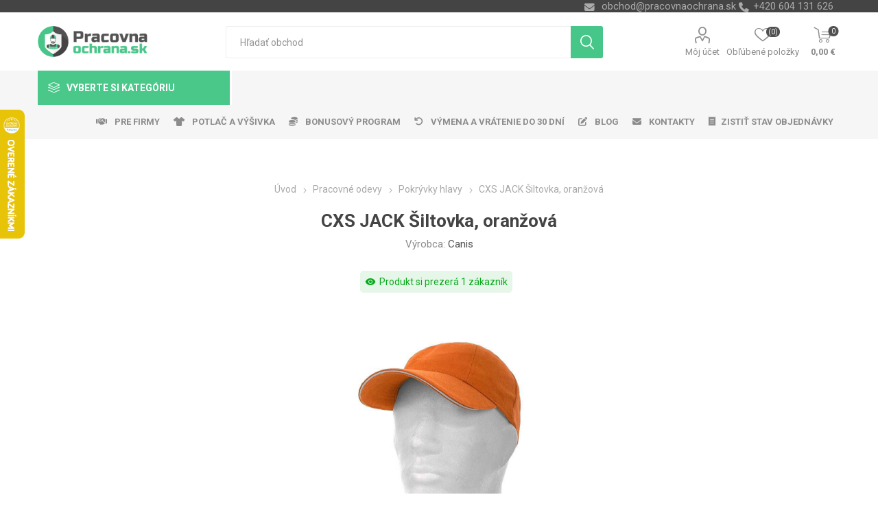

--- FILE ---
content_type: text/html; charset=utf-8
request_url: https://www.pracovnaochrana.sk/cxs-jack-siltovka-oranzova
body_size: 195802
content:
<!DOCTYPE html>
<html lang="sk"  class="html-product-details-page">
    <head>
        <title>CXS JACK &#x160;iltovka, oran&#x17E;ov&#xE1; | Pracovn&#xE1;ochrana.sk | Ve&#x13E;koobchod - pracovn&#xE9; odevy, obuv, rukavice</title>
        <meta http-equiv="Content-type" content="text/html;charset=UTF-8" />
        <meta name="description" content="CXS JACK &#x160;iltovka, oran&#x17E;ov&#xE1;" />
        <meta name="keywords" content="CXS JACK &#x160;iltovka, oran&#x17E;ov&#xE1;, pokr&#xFD;vka hlavy, &#x161;es&#x165;panelov&#xE1;, reflexn&#xFD; v&#x161;it&#xFD; pr&#xFA;&#x17E;ok v &#x161;ilte, canis" />
        <meta name="generator" content="nopCommerce" />
    <meta name="viewport" content="width=device-width, initial-scale=1" />
        <link href="https://fonts.googleapis.com/css?family=Roboto:300,400,700&amp;subset=cyrillic-ext,greek-ext" rel="stylesheet">
        <link rel="stylesheet" href="https://cdnjs.cloudflare.com/ajax/libs/font-awesome/6.4.0/css/all.min.css">
<meta property="og:type" content="product" />
<meta property="og:title" content="CXS JACK &#x160;iltovka, oran&#x17E;ov&#xE1;" />
<meta property="og:description" content="CXS JACK &#x160;iltovka, oran&#x17E;ov&#xE1;" />
<meta property="og:image" content="https://www.pracovnaochrana.sk/images/thumbs/0025423_cxs-jack-ksiltovka-oranzova_750.jpeg" />
<meta property="og:image:url" content="https://www.pracovnaochrana.sk/images/thumbs/0025423_cxs-jack-ksiltovka-oranzova_750.jpeg" />
<meta property="og:url" content="https://www.pracovnaochrana.sk/cxs-jack-siltovka-oranzova" />
<meta property="og:site_name" content="Pracovn&#xE1;ochrana.sk" />
<meta property="twitter:card" content="summary" />
<meta property="twitter:site" content="Pracovn&#xE1;ochrana.sk" />
<meta property="twitter:title" content="CXS JACK &#x160;iltovka, oran&#x17E;ov&#xE1;" />
<meta property="twitter:description" content="CXS JACK &#x160;iltovka, oran&#x17E;ov&#xE1;" />
<meta property="twitter:image" content="https://www.pracovnaochrana.sk/images/thumbs/0025423_cxs-jack-ksiltovka-oranzova_750.jpeg" />
<meta property="twitter:url" content="https://www.pracovnaochrana.sk/cxs-jack-siltovka-oranzova" />

        


    	



<style>

    .product-details-page .full-description {
        display: none;
    }
    .product-details-page .ui-tabs .full-description {
        display: block;
    }
    .product-details-page .tabhead-full-description {
        display: none;
    }
    


    .product-details-page .product-no-reviews,
    .product-details-page .product-review-links {
        display: none;
    }
    </style><link rel="stylesheet" type="text/css" href="/ccstyles.min.css">
<script>
    window.dataLayer = window.dataLayer || [];
    function gtag() { window.dataLayer.push(arguments); }
    gtag('consent', 'default', {
      'ad_storage': 'denied',
      'analytics_storage': 'denied',
      'ad_user_data': 'denied',
      'ad_personalization': 'denied',
      'personalization_storage': 'denied',
      'wait_for_update': 1000
    });
</script>
<script>
window.dataLayer = window.dataLayer || [];
dataLayer.push({
    'PageType':'ProductPage',
    'PageUrl':'https://www.pracovnaochrana.sk/cxs-jack-siltovka-oranzova',
    'UserType': 'Guest',
    'email': 'guest',
    'ProductID': '6374',
    'ProductName': 'CXS JACK Šiltovka, oranžová',
    'Manufacturer': 'Canis'
});


</script>
<!-- Google Tag Manager -->
<script>(function(w,d,s,l,i){w[l]=w[l]||[];w[l].push({'gtm.start':
new Date().getTime(),event:'gtm.js'});var f=d.getElementsByTagName(s)[0],
j=d.createElement(s),dl=l!='dataLayer'?'&l='+l:'';j.async=true;j.src=
'https://www.googletagmanager.com/gtm.js?id='+i+dl;f.parentNode.insertBefore(j,f);
})(window,document,'script','dataLayer','GTM-K8C3PG4');</script>
<!-- End Google Tag Manager -->




<script src="https://scripts.luigisbox.com/LBX-414668.js"></script>
<link rel="stylesheet" href="https://cdn.luigisbox.com/autocomplete.css"/>
<link rel="dns-prefetch" href="//live.luigisbox.com">
	



	<link href="/Themes/Emporium/Content/css/styles.css" rel="stylesheet" type="text/css" />
<link href="/Themes/Emporium/Content/css/tables.css" rel="stylesheet" type="text/css" />
<link href="/Themes/Emporium/Content/css/mobile.css" rel="stylesheet" type="text/css" />
<link href="/Themes/Emporium/Content/css/480.css" rel="stylesheet" type="text/css" />
<link href="/Themes/Emporium/Content/css/768.css" rel="stylesheet" type="text/css" />
<link href="/Themes/Emporium/Content/css/1024.css" rel="stylesheet" type="text/css" />
<link href="/Themes/Emporium/Content/css/1280.css" rel="stylesheet" type="text/css" />
<link href="/Themes/Emporium/Content/css/1600.css" rel="stylesheet" type="text/css" />
<link href="/Plugins/SevenSpikes.Core/Styles/slick-slider-1.6.0.css" rel="stylesheet" type="text/css" />
<link href="/Plugins/SevenSpikes.Core/Styles/perfect-scrollbar.min.css" rel="stylesheet" type="text/css" />
<link href="/Plugins/SevenSpikes.Nop.Plugins.CloudZoom/Themes/Emporium/Content/cloud-zoom/CloudZoom.css" rel="stylesheet" type="text/css" />
<link href="/Plugins/SevenSpikes.Nop.Plugins.CloudZoom/Styles/carousel/slick-slider-1.6.0.css" rel="stylesheet" type="text/css" />
<link href="/Plugins/SevenSpikes.Nop.Plugins.CloudZoom/Themes/Emporium/Content/carousel/carousel.css" rel="stylesheet" type="text/css" />
<link href="/lib/magnific-popup/magnific-popup.css" rel="stylesheet" type="text/css" />
<link href="/Plugins/nopShop.CustomTextWithUrl/Content/css/custom-text-with-url-product-detail.css" rel="stylesheet" type="text/css" />
<link href="/Plugins/SevenSpikes.Nop.Plugins.Attachments/Styles/common.css" rel="stylesheet" type="text/css" />
<link href="/Plugins/SevenSpikes.Nop.Plugins.Attachments/Themes/DefaultClean/Content/Attachments.css" rel="stylesheet" type="text/css" />
<link href="/Plugins/SevenSpikes.Nop.Plugins.NopQuickTabs/Themes/Emporium/Content/QuickTabs.css" rel="stylesheet" type="text/css" />
<link href="/Plugins/SevenSpikes.Nop.Plugins.JCarousel/Styles/slick.css" rel="stylesheet" type="text/css" />
<link href="/Plugins/SevenSpikes.Nop.Plugins.JCarousel/Themes/Emporium/Content/JCarousel.css" rel="stylesheet" type="text/css" />
<link href="/Plugins/nopShop.LuigisBox/Content/css/recommend.css" rel="stylesheet" type="text/css" />
<link href="/Plugins/nopShop.LuigisBox/Content/css/luigisbox-custom-styles.css" rel="stylesheet" type="text/css" />
<link href="/Plugins/SevenSpikes.Nop.Plugins.MegaMenu/Themes/Emporium/Content/MegaMenu.css" rel="stylesheet" type="text/css" />
<link href="/Plugins/SevenSpikes.Nop.Plugins.AjaxCart/Themes/Emporium/Content/ajaxCart.css" rel="stylesheet" type="text/css" />
<link href="/Plugins/SevenSpikes.Nop.Plugins.ProductRibbons/Styles/Ribbons.common.css" rel="stylesheet" type="text/css" />
<link href="/Plugins/SevenSpikes.Nop.Plugins.ProductRibbons/Themes/Emporium/Content/Ribbons.css" rel="stylesheet" type="text/css" />
<link href="/Plugins/SevenSpikes.Nop.Plugins.SalesCampaigns/Styles/SalesCampaigns.common.css" rel="stylesheet" type="text/css" />
<link href="/Plugins/SevenSpikes.Nop.Plugins.SalesCampaigns/Themes/DefaultClean/Content/SalesCampaigns.css" rel="stylesheet" type="text/css" />
<link href="/Plugins/Misc.HeurekaReviewImport/Content/StoreReview.css" rel="stylesheet" type="text/css" />
<link href="/Plugins/Misc.NopShop.ExtensionTools/Content/css/ProductDetailsBeforeCollateral-1.0.0.min.css" rel="stylesheet" type="text/css" />
<link href="/Plugins/Misc.NopShop.ExtensionTools/Content/css/ProductBoxAddinfo-1.0.1.min.css" rel="stylesheet" type="text/css" />
<link href="/Themes/Emporium/Content/css/theme.custom-2.css?v=118" rel="stylesheet" type="text/css" />

	
        <link rel="canonical" href="https://www.pracovnaochrana.sk/cxs-jack-siltovka-oranzova" />

        
        
        <link rel="apple-touch-icon" sizes="180x180" href="/icons/icons_0/apple-touch-icon.png">
<link rel="icon" type="image/png" sizes="32x32" href="/icons/icons_0/favicon-32x32.png">
<link rel="icon" type="image/png" sizes="16x16" href="/icons/icons_0/favicon-16x16.png">
<link rel="manifest" href="/icons/icons_0/site.webmanifest">
<link rel="mask-icon" href="/icons/icons_0/safari-pinned-tab.svg" color="#5bbad5">
<link rel="shortcut icon" href="/icons/icons_0/favicon.ico">
<meta name="msapplication-TileColor" content="#da532c">
<meta name="msapplication-config" content="/icons/icons_0/browserconfig.xml">
<meta name="theme-color" content="#ffffff">
    	
    	<!--Powered by nopCommerce - https://www.nopCommerce.com-->
    </head>
	<body class="product-details-page-body">
        

<!-- Google Tag Manager (noscript) -->
<noscript><iframe src="https://www.googletagmanager.com/ns.html?id=GTM-K8C3PG4"
height="0" width="0" style="display:none;visibility:hidden"></iframe></noscript>
<!-- End Google Tag Manager (noscript) -->
<script>
    !function (f, b, e, v, n, t, s) {
        if (f.fbq) return; n = f.fbq = function () {
            n.callMethod ?
                n.callMethod.apply(n, arguments) : n.queue.push(arguments)
        }; if (!f._fbq) f._fbq = n;
        n.push = n; n.loaded = !0; n.version = '2.0'; n.queue = []; t = b.createElement(e); t.async = !0;
        t.src = v; s = b.getElementsByTagName(e)[0]; s.parentNode.insertBefore(t, s)
    }(window,
        document, 'script', '//connect.facebook.net/en_US/fbevents.js');

    fbq('init', '1168031176918904', { 'external_id': 18082364 });
    fbq('track', 'PageView');
</script>
<noscript>
    <img height="1" width="1" style="display:none"
         src="https://www.facebook.com/tr?id=1168031176918904%&ev=PageView&noscript=1" />
</noscript>


<div class="ajax-loading-block-window" style="display: none">
</div>
<div id="dialog-notifications-success" title="Oznámenia" style="display:none;">
</div>
<div id="dialog-notifications-error" title="Chyba" style="display:none;">
</div>
<div id="dialog-notifications-warning" title="Varovanie" style="display:none;">
</div>
<div id="bar-notification" class="bar-notification-container" data-close="Zavrieť">
</div>



<!--[if lte IE 8]>
    <div style="clear:both;height:59px;text-align:center;position:relative;">
        <a href="http://www.microsoft.com/windows/internet-explorer/default.aspx" target="_blank">
            <img src="/Themes/Emporium/Content/img/ie_warning.jpg" height="42" width="820" alt="You are using an outdated browser. For a faster, safer browsing experience, upgrade for free today." />
        </a>
    </div>
<![endif]-->


<div class="master-wrapper-page">
    
    <div class="responsive-nav-wrapper-parent">
        <div class="responsive-nav-wrapper">
            <div class="menu-title">
                <span>Menu</span>
            </div>
            <div class="search-wrap">
                <span>Hľadanie</span>
            </div>
            <div class="mobile-logo">
                



<a href="/" class="logo">


<img alt="Pracovn&#xE1;ochrana.sk" title="Pracovn&#xE1;ochrana.sk" src="https://www.pracovnaochrana.sk/images/thumbs/0025492_Logo_WEB_SK.png" /></a>
            </div>
            <div class="shopping-cart-link">               
            </div>
            <div class="personal-button" id="header-links-opener">
                <span>Personal menu</span>
            </div>
        </div>
    </div>
    

<div class="header">
    
    <div class="header-upper">
        <div class="header-selectors-wrapper">
            
            
            
            

            <div class="html-widget">
                <div><span class="custom-contact-email" style="color: #ababab; font-size: 11pt;"> <a href="mailto:obchod@pracovnaochrana.sk">obchod@pracovnaochrana.sk</a> </span> <span class="custom-contact-phone" style="color: #ababab; font-size: 11pt;">+420 604 131 626</span></div>
            </div>

        </div>
    </div>
    <div class="header-lower">
        <div class="header-logo">
            



<a href="/" class="logo">


<img alt="Pracovn&#xE1;ochrana.sk" title="Pracovn&#xE1;ochrana.sk" src="https://www.pracovnaochrana.sk/images/thumbs/0025492_Logo_WEB_SK.png" /></a>
        </div>
        <div class="search-box store-search-box">
            <div class="close-side-menu">
                <span class="close-side-menu-text">Hľadať obchod</span>
                <span class="close-side-menu-btn">Zavrieť</span>
            </div>
            <form method="get" id="small-search-box-form" action="/search">
    <input type="text" class="search-box-text" id="small-searchterms" autocomplete="off" name="q" placeholder="Hľadať obchod" aria-label="Vyhľadávací obchod" />
    


<style>
    /* Left category and brand navigation in autocomplete */
    .luigi-ac-others {
        background-color: #f6f6f6 !important;
    }
    /* Top strip */
    .luigi-ac-hero-color {
        background-color: #46c688 !important;
    }
    /* Headings */
    .luigi-ac-header {
        color: #46c688 !important;
    }
    /* Search highlight */
    .luigi-ac-highlight {
        background-color: rgba(70, 198, 136, .35) !important;
    }
</style>

<script>
function LBInitAutocomplete() {
AutoComplete({
  Layout: 'hero',
  TrackerId: '341361-414668',
  Locale: 'sk',
  ShowHeroProduct: true,
  Types: [
    {
      type: 'item',
      placement: 'main',
      size: 7,
      attributes: ['category']
    },
    { type: 'query',
      size: 4,
      placement: 'others',
    },
    { 
      type: 'category', 
      size: 5, 
      placement: 'others',
    },
    { 
      type: 'brand',
      size: 5,
      placement: 'others',
    }
  ]
}, '#small-searchterms')
}
</script>
<script src="https://cdn.luigisbox.com/autocomplete.js" async onload="LBInitAutocomplete()"></script>
    <input type="submit" class="button-1 search-box-button" value="Vyhľadávanie"/>
        
        


<style>
    /* Left category and brand navigation in autocomplete */
    .luigi-ac-others {
        background-color: #f6f6f6 !important;
    }
    /* Top strip */
    .luigi-ac-hero-color {
        background-color: #46c688 !important;
    }
    /* Headings */
    .luigi-ac-header {
        color: #46c688 !important;
    }
    /* Search highlight */
    .luigi-ac-highlight {
        background-color: rgba(70, 198, 136, .35) !important;
    }
</style>

<link rel="stylesheet" href="https://cdn.luigisbox.com/autocomplete.css"/>
<link rel="dns-prefetch" href="//live.luigisbox.com">
</form>
        </div>

        <div class="header-links-wrapper">
            

<div class="header-links">
    <ul>
        
            <li>
                <a href="/customer/info" class="ico-account opener"  data-loginUrl="/login">Môj účet</a>
                <div class="profile-menu-box login-form-in-header">
                    <div class="close-side-menu">
                        <span class="close-side-menu-text">Môj účet</span>
                        <span class="close-side-menu-btn">Zavrieť</span>
                    </div>
                    <div class="header-form-holder">
                        <a href="/register" class="ico-register">Registrovať</a>
                        <a href="/login" class="ico-login">Prihlásiť sa</a>
                    </div>
                </div>
            </li>
        
            <li>
                <a href="/wishlist" class="ico-wishlist">
                    <span class="wishlist-label">Obľúbené položky</span>
                    <span class="wishlist-qty">(0)</span>
                </a>
            </li>

        
    </ul>
        <div class="mobile-flyout-wrapper">
            <div class="close-side-menu">
                <span class="close-side-menu-text">Nákupný košík</span>
                <span class="close-side-menu-btn">Zavrieť</span>
            </div>
            



<div id="flyout-cart" class="flyout-cart" data-removeItemFromCartUrl="/EmporiumTheme/RemoveItemFromCart" data-flyoutCartUrl="/EmporiumTheme/FlyoutShoppingCart">
    <div id="topcartlink">
        <a href="/cart" class="ico-cart">
            <span class="cart-qty">0</span>
            <span class="cart-label">
0,00 &#x20AC;            </span>
        </a>
    </div>
    <div class="mini-shopping-cart">
        <div class="flyout-cart-scroll-area">
                <p>Nemáte žiadne položky vo vašom nákupnom košíku.</p>
        </div>
    </div>
</div>
        </div>
                
</div>

        </div>
    </div>
    <div class="header-menu-parent">
        <div class="header-menu categories-in-side-panel">
		        <div class="category-navigation-list-wrapper">
			        <span class="category-navigation-title">Vyberte si kategóriu</span>
		            <ul class="category-navigation-list sticky-flyout"></ul>
		        </div>
		    <div class="close-menu">
		    	<span class="close-menu-text">Menu</span>
		        <span class="close-menu-btn">Zavrieť</span>
		    </div>
            



    <ul class="mega-menu menuprodukty"
        data-isRtlEnabled="false"
        data-enableClickForDropDown="false">



<li class="has-sublist with-dropdown-in-grid pracovni-rukavice root-category-items">
        <a class="with-subcategories" href="/pracovne-rukavice"><span>Pracovn&#xE9; rukavice</span></a>
        <div class="plus-button"></div>

        <div class="dropdown categories fullWidth boxes-4">
            <div class="row-wrapper">
                <div class="row"><div class="box">
                <div class="picture-title-wrap">
                    <div class="picture">
                        <a href="/rukavice-kombinovane" title="Zobrazi&#x165; produkty v kateg&#xF3;rii Kombinovan&#xE9;">
                            <img class="lazy" alt="Obr&#xE1;zok pre kateg&#xF3;riu Kombinovan&#xE9;" src="[data-uri]" data-original="https://www.pracovnaochrana.sk/images/thumbs/0032938_kombinovane_290.jpeg" />
                        </a>
                    </div>
                    <div class="title">
                        <a href="/rukavice-kombinovane" title="Kombinovan&#xE9;"><span>Kombinovan&#xE9;</span></a>
                    </div>
                </div>
                </div><div class="box">
                <div class="picture-title-wrap">
                    <div class="picture">
                        <a href="/rukavice-celokozene" title="Zobrazi&#x165; produkty v kateg&#xF3;rii Celoko&#x17E;en&#xE9;">
                            <img class="lazy" alt="Obr&#xE1;zok pre kateg&#xF3;riu Celoko&#x17E;en&#xE9;" src="[data-uri]" data-original="https://www.pracovnaochrana.sk/images/thumbs/0032937_celokozene_290.jpeg" />
                        </a>
                    </div>
                    <div class="title">
                        <a href="/rukavice-celokozene" title="Celoko&#x17E;en&#xE9;"><span>Celoko&#x17E;en&#xE9;</span></a>
                    </div>
                </div>
                </div><div class="box">
                <div class="picture-title-wrap">
                    <div class="picture">
                        <a href="/rukavice-macane" title="Zobrazi&#x165; produkty v kateg&#xF3;rii M&#xE1;&#x10D;an&#xE9;">
                            <img class="lazy" alt="Obr&#xE1;zok pre kateg&#xF3;riu M&#xE1;&#x10D;an&#xE9;" src="[data-uri]" data-original="https://www.pracovnaochrana.sk/images/thumbs/0032935_macene_290.jpeg" />
                        </a>
                    </div>
                    <div class="title">
                        <a href="/rukavice-macane" title="M&#xE1;&#x10D;an&#xE9;"><span>M&#xE1;&#x10D;an&#xE9;</span></a>
                    </div>
                </div>
                </div><div class="box">
                <div class="picture-title-wrap">
                    <div class="picture">
                        <a href="/rukavice-textilne" title="Zobrazi&#x165; produkty v kateg&#xF3;rii Textiln&#xE9;, Povrstven&#xE9;">
                            <img class="lazy" alt="Obr&#xE1;zok pre kateg&#xF3;riu Textiln&#xE9;, Povrstven&#xE9;" src="[data-uri]" data-original="https://www.pracovnaochrana.sk/images/thumbs/0033274_textilni-povrstvene_290.jpeg" />
                        </a>
                    </div>
                    <div class="title">
                        <a href="/rukavice-textilne" title="Textiln&#xE9;, Povrstven&#xE9;"><span>Textiln&#xE9;, Povrstven&#xE9;</span></a>
                    </div>
                </div>
                </div></div><div class="row"><div class="box">
                <div class="picture-title-wrap">
                    <div class="picture">
                        <a href="/rukavice-jednorazove" title="Zobrazi&#x165; produkty v kateg&#xF3;rii Jednorazov&#xE9;">
                            <img class="lazy" alt="Obr&#xE1;zok pre kateg&#xF3;riu Jednorazov&#xE9;" src="[data-uri]" data-original="https://www.pracovnaochrana.sk/images/thumbs/0032941_jednorazove_290.jpeg" />
                        </a>
                    </div>
                    <div class="title">
                        <a href="/rukavice-jednorazove" title="Jednorazov&#xE9;"><span>Jednorazov&#xE9;</span></a>
                    </div>
                </div>
                </div><div class="box">
                <div class="picture-title-wrap">
                    <div class="picture">
                        <a href="/rukavice-chemicke" title="Zobrazi&#x165; produkty v kateg&#xF3;rii Chemick&#xE9;, Upratovacie">
                            <img class="lazy" alt="Obr&#xE1;zok pre kateg&#xF3;riu Chemick&#xE9;, Upratovacie" src="[data-uri]" data-original="https://www.pracovnaochrana.sk/images/thumbs/0032933_chemicke-uklidove_290.jpeg" />
                        </a>
                    </div>
                    <div class="title">
                        <a href="/rukavice-chemicke" title="Chemick&#xE9;, Upratovacie"><span>Chemick&#xE9;, Upratovacie</span></a>
                    </div>
                </div>
                </div><div class="box">
                <div class="picture-title-wrap">
                    <div class="picture">
                        <a href="/rukavice-zvaracie" title="Zobrazi&#x165; produkty v kateg&#xF3;rii Zv&#xE1;racie">
                            <img class="lazy" alt="Obr&#xE1;zok pre kateg&#xF3;riu Zv&#xE1;racie" src="[data-uri]" data-original="https://www.pracovnaochrana.sk/images/thumbs/0026777_svareci_290.jpeg" />
                        </a>
                    </div>
                    <div class="title">
                        <a href="/rukavice-zvaracie" title="Zv&#xE1;racie"><span>Zv&#xE1;racie</span></a>
                    </div>
                </div>
                </div><div class="box">
                <div class="picture-title-wrap">
                    <div class="picture">
                        <a href="/antivibracni" title="Zobrazi&#x165; produkty v kateg&#xF3;rii Antivibra&#x10D;n&#xED;">
                            <img class="lazy" alt="Obr&#xE1;zok pre kateg&#xF3;riu Antivibra&#x10D;n&#xED;" src="[data-uri]" data-original="https://www.pracovnaochrana.sk/images/thumbs/0019043_antivibracni_290.png" />
                        </a>
                    </div>
                    <div class="title">
                        <a href="/antivibracni" title="Antivibra&#x10D;n&#xED;"><span>Antivibra&#x10D;n&#xED;</span></a>
                    </div>
                </div>
                </div></div><div class="row"><div class="box">
                <div class="picture-title-wrap">
                    <div class="picture">
                        <a href="/rukavice-tepelne-odolne" title="Zobrazi&#x165; produkty v kateg&#xF3;rii Tepelne odoln&#xE9;">
                            <img class="lazy" alt="Obr&#xE1;zok pre kateg&#xF3;riu Tepelne odoln&#xE9;" src="[data-uri]" data-original="https://www.pracovnaochrana.sk/images/thumbs/0032942_tepelne-odolne_290.jpeg" />
                        </a>
                    </div>
                    <div class="title">
                        <a href="/rukavice-tepelne-odolne" title="Tepelne odoln&#xE9;"><span>Tepelne odoln&#xE9;</span></a>
                    </div>
                </div>
                </div><div class="box">
                <div class="picture-title-wrap">
                    <div class="picture">
                        <a href="/rukavniky" title="Zobrazi&#x165; produkty v kateg&#xF3;rii Ruk&#xE1;vniky">
                            <img class="lazy" alt="Obr&#xE1;zok pre kateg&#xF3;riu Ruk&#xE1;vniky" src="[data-uri]" data-original="https://www.pracovnaochrana.sk/images/thumbs/0008044_rukavniky_290.png" />
                        </a>
                    </div>
                    <div class="title">
                        <a href="/rukavniky" title="Ruk&#xE1;vniky"><span>Ruk&#xE1;vniky</span></a>
                    </div>
                </div>
                </div><div class="box">
                <div class="picture-title-wrap">
                    <div class="picture">
                        <a href="/kartonovy-predaj-rukavic" title="Zobrazi&#x165; produkty v kateg&#xF3;rii Kart&#xF3;nov&#xFD; predaj">
                            <img class="lazy" alt="Obr&#xE1;zok pre kateg&#xF3;riu Kart&#xF3;nov&#xFD; predaj" src="[data-uri]" data-original="https://www.pracovnaochrana.sk/images/thumbs/0008045_kartonovy-prodej_290.png" />
                        </a>
                    </div>
                    <div class="title">
                        <a href="/kartonovy-predaj-rukavic" title="Kart&#xF3;nov&#xFD; predaj"><span>Kart&#xF3;nov&#xFD; predaj</span></a>
                    </div>
                </div>
                </div><div class="box">
                <div class="picture-title-wrap">
                    <div class="picture">
                        <a href="/balickovy-predaj" title="Zobrazi&#x165; produkty v kateg&#xF3;rii Bal&#xED;&#x10D;kov&#xFD; predaj">
                            <img class="lazy" alt="Obr&#xE1;zok pre kateg&#xF3;riu Bal&#xED;&#x10D;kov&#xFD; predaj" src="[data-uri]" data-original="https://www.pracovnaochrana.sk/images/thumbs/0028206_balickovy-prodej_290.jpeg" />
                        </a>
                    </div>
                    <div class="title">
                        <a href="/balickovy-predaj" title="Bal&#xED;&#x10D;kov&#xFD; predaj"><span>Bal&#xED;&#x10D;kov&#xFD; predaj</span></a>
                    </div>
                </div>
                </div></div>
            </div>

        </div>
</li>


<li class="has-sublist with-dropdown-in-grid pracovni-odevy root-category-items">
        <a class="with-subcategories" href="/pracovne-odevy"><span>Pracovn&#xE9; odevy</span></a>
        <div class="plus-button"></div>

        <div class="dropdown categories fullWidth boxes-4">
            <div class="row-wrapper">
                <div class="row"><div class="box">
                <div class="picture-title-wrap">
                    <div class="picture">
                        <a href="/monterkove-nohavice-kratasy" title="Zobrazi&#x165; produkty v kateg&#xF3;rii Mont&#xE9;rky pas, lacl, kra&#x165;asy">
                            <img class="lazy" alt="Obr&#xE1;zok pre kateg&#xF3;riu Mont&#xE9;rky pas, lacl, kra&#x165;asy" src="[data-uri]" data-original="https://www.pracovnaochrana.sk/images/thumbs/0017281_monterky-pas-lacl-kratasy_290.jpeg" />
                        </a>
                    </div>
                    <div class="title">
                        <a href="/monterkove-nohavice-kratasy" title="Mont&#xE9;rky pas, lacl, kra&#x165;asy"><span>Mont&#xE9;rky pas, lacl, kra&#x165;asy</span></a>
                    </div>
                </div>
                </div><div class="box">
                <div class="picture-title-wrap">
                    <div class="picture">
                        <a href="/monterkove-bluzy" title="Zobrazi&#x165; produkty v kateg&#xF3;rii Mont&#xE9;rkov&#xE9; bl&#xFA;zy">
                            <img class="lazy" alt="Obr&#xE1;zok pre kateg&#xF3;riu Mont&#xE9;rkov&#xE9; bl&#xFA;zy" src="[data-uri]" data-original="https://www.pracovnaochrana.sk/images/thumbs/0017278_monterkove-bluzy_290.jpeg" />
                        </a>
                    </div>
                    <div class="title">
                        <a href="/monterkove-bluzy" title="Mont&#xE9;rkov&#xE9; bl&#xFA;zy"><span>Mont&#xE9;rkov&#xE9; bl&#xFA;zy</span></a>
                    </div>
                </div>
                </div><div class="box">
                <div class="picture-title-wrap">
                    <div class="picture">
                        <a href="/monterkove-supravy-kombinezy" title="Zobrazi&#x165; produkty v kateg&#xF3;rii Mont&#xE9;rkov&#xE9; s&#xFA;pravy, kombin&#xE9;zy">
                            <img class="lazy" alt="Obr&#xE1;zok pre kateg&#xF3;riu Mont&#xE9;rkov&#xE9; s&#xFA;pravy, kombin&#xE9;zy" src="[data-uri]" data-original="https://www.pracovnaochrana.sk/images/thumbs/0017279_monterkove-soupravy-kombinezy_290.jpeg" />
                        </a>
                    </div>
                    <div class="title">
                        <a href="/monterkove-supravy-kombinezy" title="Mont&#xE9;rkov&#xE9; s&#xFA;pravy, kombin&#xE9;zy"><span>Mont&#xE9;rkov&#xE9; s&#xFA;pravy, kombin&#xE9;zy</span></a>
                    </div>
                </div>
                </div><div class="box">
                <div class="picture-title-wrap">
                    <div class="picture">
                        <a href="/reflexne-odevy" title="Zobrazi&#x165; produkty v kateg&#xF3;rii Reflexn&#xE9; odevy">
                            <img class="lazy" alt="Obr&#xE1;zok pre kateg&#xF3;riu Reflexn&#xE9; odevy" src="[data-uri]" data-original="https://www.pracovnaochrana.sk/images/thumbs/0017273_reflexni-odevy_290.jpeg" />
                        </a>
                    </div>
                    <div class="title">
                        <a href="/reflexne-odevy" title="Reflexn&#xE9; odevy"><span>Reflexn&#xE9; odevy</span></a>
                    </div>
                </div>
                </div></div><div class="row"><div class="box">
                <div class="picture-title-wrap">
                    <div class="picture">
                        <a href="/kosele-tricka" title="Zobrazi&#x165; produkty v kateg&#xF3;rii Tri&#x10D;k&#xE1;, ko&#x161;ele">
                            <img class="lazy" alt="Obr&#xE1;zok pre kateg&#xF3;riu Tri&#x10D;k&#xE1;, ko&#x161;ele" src="[data-uri]" data-original="https://www.pracovnaochrana.sk/images/thumbs/0017285_tricka-kosile_290.jpeg" />
                        </a>
                    </div>
                    <div class="title">
                        <a href="/kosele-tricka" title="Tri&#x10D;k&#xE1;, ko&#x161;ele"><span>Tri&#x10D;k&#xE1;, ko&#x161;ele</span></a>
                    </div>
                </div>
                </div><div class="box">
                <div class="picture-title-wrap">
                    <div class="picture">
                        <a href="/mikiny" title="Zobrazi&#x165; produkty v kateg&#xF3;rii Mikiny">
                            <img class="lazy" alt="Obr&#xE1;zok pre kateg&#xF3;riu Mikiny" src="[data-uri]" data-original="https://www.pracovnaochrana.sk/images/thumbs/0017287_mikiny_290.jpeg" />
                        </a>
                    </div>
                    <div class="title">
                        <a href="/mikiny" title="Mikiny"><span>Mikiny</span></a>
                    </div>
                </div>
                </div><div class="box">
                <div class="picture-title-wrap">
                    <div class="picture">
                        <a href="/bundy" title="Zobrazi&#x165; produkty v kateg&#xF3;rii Bundy">
                            <img class="lazy" alt="Obr&#xE1;zok pre kateg&#xF3;riu Bundy" src="[data-uri]" data-original="https://www.pracovnaochrana.sk/images/thumbs/0017291_bundy_290.jpeg" />
                        </a>
                    </div>
                    <div class="title">
                        <a href="/bundy" title="Bundy"><span>Bundy</span></a>
                    </div>
                </div>
                </div><div class="box">
                <div class="picture-title-wrap">
                    <div class="picture">
                        <a href="/nepremokave-odevy" title="Zobrazi&#x165; produkty v kateg&#xF3;rii Nepremokav&#xE9; odevy">
                            <img class="lazy" alt="Obr&#xE1;zok pre kateg&#xF3;riu Nepremokav&#xE9; odevy" src="[data-uri]" data-original="https://www.pracovnaochrana.sk/images/thumbs/0017277_nepromokave-odevy_290.jpeg" />
                        </a>
                    </div>
                    <div class="title">
                        <a href="/nepremokave-odevy" title="Nepremokav&#xE9; odevy"><span>Nepremokav&#xE9; odevy</span></a>
                    </div>
                </div>
                </div></div><div class="row"><div class="box">
                <div class="picture-title-wrap">
                    <div class="picture">
                        <a href="/vesty" title="Zobrazi&#x165; produkty v kateg&#xF3;rii Vesty">
                            <img class="lazy" alt="Obr&#xE1;zok pre kateg&#xF3;riu Vesty" src="[data-uri]" data-original="https://www.pracovnaochrana.sk/images/thumbs/0017280_vesty_290.jpeg" />
                        </a>
                    </div>
                    <div class="title">
                        <a href="/vesty" title="Vesty"><span>Vesty</span></a>
                    </div>
                </div>
                </div><div class="box">
                <div class="picture-title-wrap">
                    <div class="picture">
                        <a href="/biele-a-zdravotnicke-odevy" title="Zobrazi&#x165; produkty v kateg&#xF3;rii Biele odevy">
                            <img class="lazy" alt="Obr&#xE1;zok pre kateg&#xF3;riu Biele odevy" src="[data-uri]" data-original="https://www.pracovnaochrana.sk/images/thumbs/0017271_bile-odevy_290.jpeg" />
                        </a>
                    </div>
                    <div class="title">
                        <a href="/biele-a-zdravotnicke-odevy" title="Biele odevy"><span>Biele odevy</span></a>
                    </div>
                </div>
                </div><div class="box">
                <div class="picture-title-wrap">
                    <div class="picture">
                        <a href="/pracovne-odevy-zimne" title="Zobrazi&#x165; produkty v kateg&#xF3;rii Pracovn&#xE9; odevy zimn&#xE9;">
                            <img class="lazy" alt="Obr&#xE1;zok pre kateg&#xF3;riu Pracovn&#xE9; odevy zimn&#xE9;" src="[data-uri]" data-original="https://www.pracovnaochrana.sk/images/thumbs/0017283_pracovni-odevy-zimni_290.jpeg" />
                        </a>
                    </div>
                    <div class="title">
                        <a href="/pracovne-odevy-zimne" title="Pracovn&#xE9; odevy zimn&#xE9;"><span>Pracovn&#xE9; odevy zimn&#xE9;</span></a>
                    </div>
                </div>
                </div><div class="box">
                <div class="picture-title-wrap">
                    <div class="picture">
                        <a href="/gastronomicke-odevy" title="Zobrazi&#x165; produkty v kateg&#xF3;rii Gastronomick&#xE9; odevy">
                            <img class="lazy" alt="Obr&#xE1;zok pre kateg&#xF3;riu Gastronomick&#xE9; odevy" src="[data-uri]" data-original="https://www.pracovnaochrana.sk/images/thumbs/0017272_gastronomicke-odevy_290.jpeg" />
                        </a>
                    </div>
                    <div class="title">
                        <a href="/gastronomicke-odevy" title="Gastronomick&#xE9; odevy"><span>Gastronomick&#xE9; odevy</span></a>
                    </div>
                </div>
                </div></div><div class="row"><div class="box">
                <div class="picture-title-wrap">
                    <div class="picture">
                        <a href="/zastery" title="Zobrazi&#x165; produkty v kateg&#xF3;rii Z&#xE1;stery">
                            <img class="lazy" alt="Obr&#xE1;zok pre kateg&#xF3;riu Z&#xE1;stery" src="[data-uri]" data-original="https://www.pracovnaochrana.sk/images/thumbs/0017290_zastery_290.jpeg" />
                        </a>
                    </div>
                    <div class="title">
                        <a href="/zastery" title="Z&#xE1;stery"><span>Z&#xE1;stery</span></a>
                    </div>
                </div>
                </div><div class="box">
                <div class="picture-title-wrap">
                    <div class="picture">
                        <a href="/zvaracske-odevy" title="Zobrazi&#x165; produkty v kateg&#xF3;rii &#x160;peci&#xE1;lne profesijn&#xE9; odevy">
                            <img class="lazy" alt="Obr&#xE1;zok pre kateg&#xF3;riu &#x160;peci&#xE1;lne profesijn&#xE9; odevy" src="[data-uri]" data-original="https://www.pracovnaochrana.sk/images/thumbs/0017275_specialni-profesni-odevy_290.jpeg" />
                        </a>
                    </div>
                    <div class="title">
                        <a href="/zvaracske-odevy" title="&#x160;peci&#xE1;lne profesijn&#xE9; odevy"><span>&#x160;peci&#xE1;lne profesijn&#xE9; odevy</span></a>
                    </div>
                </div>
                </div><div class="box">
                <div class="picture-title-wrap">
                    <div class="picture">
                        <a href="/jednorazove-odevy" title="Zobrazi&#x165; produkty v kateg&#xF3;rii Jednorazov&#xE9; odevy">
                            <img class="lazy" alt="Obr&#xE1;zok pre kateg&#xF3;riu Jednorazov&#xE9; odevy" src="[data-uri]" data-original="https://www.pracovnaochrana.sk/images/thumbs/0017274_jednorazove-odevy_290.jpeg" />
                        </a>
                    </div>
                    <div class="title">
                        <a href="/jednorazove-odevy" title="Jednorazov&#xE9; odevy"><span>Jednorazov&#xE9; odevy</span></a>
                    </div>
                </div>
                </div><div class="box">
                <div class="picture-title-wrap">
                    <div class="picture">
                        <a href="/pokryvky-hlavy" title="Zobrazi&#x165; produkty v kateg&#xF3;rii Pokr&#xFD;vky hlavy">
                            <img class="lazy" alt="Obr&#xE1;zok pre kateg&#xF3;riu Pokr&#xFD;vky hlavy" src="[data-uri]" data-original="https://www.pracovnaochrana.sk/images/thumbs/0017284_pokryvky-hlavy_290.jpeg" />
                        </a>
                    </div>
                    <div class="title">
                        <a href="/pokryvky-hlavy" title="Pokr&#xFD;vky hlavy"><span>Pokr&#xFD;vky hlavy</span></a>
                    </div>
                </div>
                </div></div><div class="row"><div class="box">
                <div class="picture-title-wrap">
                    <div class="picture">
                        <a href="/opasky-a-traky" title="Zobrazi&#x165; produkty v kateg&#xF3;rii Opasky a traky">
                            <img class="lazy" alt="Obr&#xE1;zok pre kateg&#xF3;riu Opasky a traky" src="[data-uri]" data-original="https://www.pracovnaochrana.sk/images/thumbs/0017288_opasky-a-sle_290.jpeg" />
                        </a>
                    </div>
                    <div class="title">
                        <a href="/opasky-a-traky" title="Opasky a traky"><span>Opasky a traky</span></a>
                    </div>
                </div>
                </div><div class="box">
                <div class="picture-title-wrap">
                    <div class="picture">
                        <a href="/ponozky" title="Zobrazi&#x165; produkty v kateg&#xF3;rii Pono&#x17E;ky">
                            <img class="lazy" alt="Obr&#xE1;zok pre kateg&#xF3;riu Pono&#x17E;ky" src="[data-uri]" data-original="https://www.pracovnaochrana.sk/images/thumbs/0017289_ponozky_290.jpeg" />
                        </a>
                    </div>
                    <div class="title">
                        <a href="/ponozky" title="Pono&#x17E;ky"><span>Pono&#x17E;ky</span></a>
                    </div>
                </div>
                </div><div class="box">
                <div class="picture-title-wrap">
                    <div class="picture">
                        <a href="/monterkove-kolekcie" title="Zobrazi&#x165; produkty v kateg&#xF3;rii Mont&#xE9;rkov&#xE9; kolekcie">
                            <img class="lazy" alt="Obr&#xE1;zok pre kateg&#xF3;riu Mont&#xE9;rkov&#xE9; kolekcie" src="[data-uri]" data-original="https://www.pracovnaochrana.sk/images/thumbs/0017276_monterkove-kolekce_290.jpeg" />
                        </a>
                    </div>
                    <div class="title">
                        <a href="/monterkove-kolekcie" title="Mont&#xE9;rkov&#xE9; kolekcie"><span>Mont&#xE9;rkov&#xE9; kolekcie</span></a>
                    </div>
                </div>
                </div><div class="empty-box"></div></div>
            </div>

        </div>
</li>


<li class="has-sublist with-dropdown-in-grid pracovni-obuv root-category-items">
        <a class="with-subcategories" href="/pracovna-obuv"><span>Pracovn&#xE1; obuv</span></a>
        <div class="plus-button"></div>

        <div class="dropdown categories fullWidth boxes-4">
            <div class="row-wrapper">
                <div class="row"><div class="box">
                <div class="picture-title-wrap">
                    <div class="picture">
                        <a href="/zimna-pracovna-obuv" title="Zobrazi&#x165; produkty v kateg&#xF3;rii Zimn&#xE1; pracovn&#xE1; obuv">
                            <img class="lazy" alt="Obr&#xE1;zok pre kateg&#xF3;riu Zimn&#xE1; pracovn&#xE1; obuv" src="[data-uri]" data-original="https://www.pracovnaochrana.sk/images/thumbs/0008132_zimni-pracovni-obuv_290.png" />
                        </a>
                    </div>
                    <div class="title">
                        <a href="/zimna-pracovna-obuv" title="Zimn&#xE1; pracovn&#xE1; obuv"><span>Zimn&#xE1; pracovn&#xE1; obuv</span></a>
                    </div>
                </div>
                </div><div class="box">
                <div class="picture-title-wrap">
                    <div class="picture">
                        <a href="/pracovna-clenkova-obuv" title="Zobrazi&#x165; produkty v kateg&#xF3;rii Pracovn&#xE1; &#x10D;lenkov&#xE1; obuv">
                            <img class="lazy" alt="Obr&#xE1;zok pre kateg&#xF3;riu Pracovn&#xE1; &#x10D;lenkov&#xE1; obuv" src="[data-uri]" data-original="https://www.pracovnaochrana.sk/images/thumbs/0008133_pracovni-kotnikova-obuv_290.png" />
                        </a>
                    </div>
                    <div class="title">
                        <a href="/pracovna-clenkova-obuv" title="Pracovn&#xE1; &#x10D;lenkov&#xE1; obuv"><span>Pracovn&#xE1; &#x10D;lenkov&#xE1; obuv</span></a>
                    </div>
                </div>
                </div><div class="box">
                <div class="picture-title-wrap">
                    <div class="picture">
                        <a href="/pracovne-poltopanky" title="Zobrazi&#x165; produkty v kateg&#xF3;rii Pracovn&#xE9; poltop&#xE1;nky">
                            <img class="lazy" alt="Obr&#xE1;zok pre kateg&#xF3;riu Pracovn&#xE9; poltop&#xE1;nky" src="[data-uri]" data-original="https://www.pracovnaochrana.sk/images/thumbs/0008134_pracovni-polobotky_290.png" />
                        </a>
                    </div>
                    <div class="title">
                        <a href="/pracovne-poltopanky" title="Pracovn&#xE9; poltop&#xE1;nky"><span>Pracovn&#xE9; poltop&#xE1;nky</span></a>
                    </div>
                </div>
                </div><div class="box">
                <div class="picture-title-wrap">
                    <div class="picture">
                        <a href="/pracovne-sandale" title="Zobrazi&#x165; produkty v kateg&#xF3;rii Pracovn&#xE9; sand&#xE1;le">
                            <img class="lazy" alt="Obr&#xE1;zok pre kateg&#xF3;riu Pracovn&#xE9; sand&#xE1;le" src="[data-uri]" data-original="https://www.pracovnaochrana.sk/images/thumbs/0020204_pracovni-sandale_290.jpeg" />
                        </a>
                    </div>
                    <div class="title">
                        <a href="/pracovne-sandale" title="Pracovn&#xE9; sand&#xE1;le"><span>Pracovn&#xE9; sand&#xE1;le</span></a>
                    </div>
                </div>
                </div></div><div class="row"><div class="box">
                <div class="picture-title-wrap">
                    <div class="picture">
                        <a href="/pracovna-obuv-biela" title="Zobrazi&#x165; produkty v kateg&#xF3;rii Pracovn&#xE1; obuv biela">
                            <img class="lazy" alt="Obr&#xE1;zok pre kateg&#xF3;riu Pracovn&#xE1; obuv biela" src="[data-uri]" data-original="https://www.pracovnaochrana.sk/images/thumbs/0008136_pracovni-obuv-bila_290.png" />
                        </a>
                    </div>
                    <div class="title">
                        <a href="/pracovna-obuv-biela" title="Pracovn&#xE1; obuv biela"><span>Pracovn&#xE1; obuv biela</span></a>
                    </div>
                </div>
                </div><div class="box">
                <div class="picture-title-wrap">
                    <div class="picture">
                        <a href="/pracovni-pantofle" title="Zobrazi&#x165; produkty v kateg&#xF3;rii Pracovn&#xED; pantofle">
                            <img class="lazy" alt="Obr&#xE1;zok pre kateg&#xF3;riu Pracovn&#xED; pantofle" src="[data-uri]" data-original="https://www.pracovnaochrana.sk/images/thumbs/0019991_pracovni-pantofle_290.png" />
                        </a>
                    </div>
                    <div class="title">
                        <a href="/pracovni-pantofle" title="Pracovn&#xED; pantofle"><span>Pracovn&#xED; pantofle</span></a>
                    </div>
                </div>
                </div><div class="box">
                <div class="picture-title-wrap">
                    <div class="picture">
                        <a href="/bezpecnostne-navleky" title="Zobrazi&#x165; produkty v kateg&#xF3;rii Bezpe&#x10D;nostn&#xE9; n&#xE1;vleky">
                            <img class="lazy" alt="Obr&#xE1;zok pre kateg&#xF3;riu Bezpe&#x10D;nostn&#xE9; n&#xE1;vleky" src="[data-uri]" data-original="https://www.pracovnaochrana.sk/images/thumbs/0027415_bezpecnostni-navleky_290.jpeg" />
                        </a>
                    </div>
                    <div class="title">
                        <a href="/bezpecnostne-navleky" title="Bezpe&#x10D;nostn&#xE9; n&#xE1;vleky"><span>Bezpe&#x10D;nostn&#xE9; n&#xE1;vleky</span></a>
                    </div>
                </div>
                </div><div class="box">
                <div class="picture-title-wrap">
                    <div class="picture">
                        <a href="/gumaky" title="Zobrazi&#x165; produkty v kateg&#xF3;rii Gum&#xE1;ky">
                            <img class="lazy" alt="Obr&#xE1;zok pre kateg&#xF3;riu Gum&#xE1;ky" src="[data-uri]" data-original="https://www.pracovnaochrana.sk/images/thumbs/0008139_holinky_290.png" />
                        </a>
                    </div>
                    <div class="title">
                        <a href="/gumaky" title="Gum&#xE1;ky"><span>Gum&#xE1;ky</span></a>
                    </div>
                </div>
                </div></div><div class="row"><div class="box">
                <div class="picture-title-wrap">
                    <div class="picture">
                        <a href="/doplnky" title="Zobrazi&#x165; produkty v kateg&#xF3;rii Doplnky">
                            <img class="lazy" alt="Obr&#xE1;zok pre kateg&#xF3;riu Doplnky" src="[data-uri]" data-original="https://www.pracovnaochrana.sk/images/thumbs/0008140_doplnky_290.png" />
                        </a>
                    </div>
                    <div class="title">
                        <a href="/doplnky" title="Doplnky"><span>Doplnky</span></a>
                    </div>
                </div>
                </div><div class="empty-box"></div><div class="empty-box"></div><div class="empty-box"></div></div>
            </div>

        </div>
</li>


<li class="has-sublist with-dropdown-in-grid volnocasove-odevy root-category-items">
        <a class="with-subcategories" href="/volnocasove-odevy"><span>Vo&#x13E;no&#x10D;asov&#xE9; odevy</span></a>
        <div class="plus-button"></div>

        <div class="dropdown categories fullWidth boxes-4">
            <div class="row-wrapper">
                <div class="row"><div class="box">
                <div class="picture-title-wrap">
                    <div class="picture">
                        <a href="/volnocasove-bundy" title="Zobrazi&#x165; produkty v kateg&#xF3;rii Vo&#x13E;no&#x10D;asov&#xE9; bundy">
                            <img class="lazy" alt="Obr&#xE1;zok pre kateg&#xF3;riu Vo&#x13E;no&#x10D;asov&#xE9; bundy" src="[data-uri]" data-original="https://www.pracovnaochrana.sk/images/thumbs/0017541_volnocasove-bundy_290.jpeg" />
                        </a>
                    </div>
                    <div class="title">
                        <a href="/volnocasove-bundy" title="Vo&#x13E;no&#x10D;asov&#xE9; bundy"><span>Vo&#x13E;no&#x10D;asov&#xE9; bundy</span></a>
                    </div>
                </div>
                </div><div class="box">
                <div class="picture-title-wrap">
                    <div class="picture">
                        <a href="/volnocasove-mikiny" title="Zobrazi&#x165; produkty v kateg&#xF3;rii Vo&#x13E;no&#x10D;asov&#xE9; mikiny">
                            <img class="lazy" alt="Obr&#xE1;zok pre kateg&#xF3;riu Vo&#x13E;no&#x10D;asov&#xE9; mikiny" src="[data-uri]" data-original="https://www.pracovnaochrana.sk/images/thumbs/0017538_volnocasove-mikiny_290.jpeg" />
                        </a>
                    </div>
                    <div class="title">
                        <a href="/volnocasove-mikiny" title="Vo&#x13E;no&#x10D;asov&#xE9; mikiny"><span>Vo&#x13E;no&#x10D;asov&#xE9; mikiny</span></a>
                    </div>
                </div>
                </div><div class="box">
                <div class="picture-title-wrap">
                    <div class="picture">
                        <a href="/volnocasove-nohavice" title="Zobrazi&#x165; produkty v kateg&#xF3;rii Vo&#x13E;no&#x10D;asov&#xE9; nohavice">
                            <img class="lazy" alt="Obr&#xE1;zok pre kateg&#xF3;riu Vo&#x13E;no&#x10D;asov&#xE9; nohavice" src="[data-uri]" data-original="https://www.pracovnaochrana.sk/images/thumbs/0017539_volnocasove-kalhoty_290.jpeg" />
                        </a>
                    </div>
                    <div class="title">
                        <a href="/volnocasove-nohavice" title="Vo&#x13E;no&#x10D;asov&#xE9; nohavice"><span>Vo&#x13E;no&#x10D;asov&#xE9; nohavice</span></a>
                    </div>
                </div>
                </div><div class="box">
                <div class="picture-title-wrap">
                    <div class="picture">
                        <a href="/volnocasove-vesty" title="Zobrazi&#x165; produkty v kateg&#xF3;rii Vo&#x13E;no&#x10D;asov&#xE9; vesty">
                            <img class="lazy" alt="Obr&#xE1;zok pre kateg&#xF3;riu Vo&#x13E;no&#x10D;asov&#xE9; vesty" src="[data-uri]" data-original="https://www.pracovnaochrana.sk/images/thumbs/0017540_volnocasove-vesty_290.jpeg" />
                        </a>
                    </div>
                    <div class="title">
                        <a href="/volnocasove-vesty" title="Vo&#x13E;no&#x10D;asov&#xE9; vesty"><span>Vo&#x13E;no&#x10D;asov&#xE9; vesty</span></a>
                    </div>
                </div>
                </div></div><div class="row"><div class="box">
                <div class="picture-title-wrap">
                    <div class="picture">
                        <a href="/volnocasove-kosele-a-tricka" title="Zobrazi&#x165; produkty v kateg&#xF3;rii Vo&#x13E;no&#x10D;asov&#xE9; ko&#x161;ele a tri&#x10D;k&#xE1;">
                            <img class="lazy" alt="Obr&#xE1;zok pre kateg&#xF3;riu Vo&#x13E;no&#x10D;asov&#xE9; ko&#x161;ele a tri&#x10D;k&#xE1;" src="[data-uri]" data-original="https://www.pracovnaochrana.sk/images/thumbs/0017537_volnocasove-kosile-a-tricka_290.jpeg" />
                        </a>
                    </div>
                    <div class="title">
                        <a href="/volnocasove-kosele-a-tricka" title="Vo&#x13E;no&#x10D;asov&#xE9; ko&#x161;ele a tri&#x10D;k&#xE1;"><span>Vo&#x13E;no&#x10D;asov&#xE9; ko&#x161;ele a tri&#x10D;k&#xE1;</span></a>
                    </div>
                </div>
                </div><div class="box">
                <div class="picture-title-wrap">
                    <div class="picture">
                        <a href="/funkcne-pradlo" title="Zobrazi&#x165; produkty v kateg&#xF3;rii Funk&#x10D;n&#xE9; pr&#xE1;dlo">
                            <img class="lazy" alt="Obr&#xE1;zok pre kateg&#xF3;riu Funk&#x10D;n&#xE9; pr&#xE1;dlo" src="[data-uri]" data-original="https://www.pracovnaochrana.sk/images/thumbs/0017536_funkcni-pradlo_290.jpeg" />
                        </a>
                    </div>
                    <div class="title">
                        <a href="/funkcne-pradlo" title="Funk&#x10D;n&#xE9; pr&#xE1;dlo"><span>Funk&#x10D;n&#xE9; pr&#xE1;dlo</span></a>
                    </div>
                </div>
                </div><div class="box">
                <div class="picture-title-wrap">
                    <div class="picture">
                        <a href="/volnocasove-rukavice" title="Zobrazi&#x165; produkty v kateg&#xF3;rii Volno&#x10D;asov&#xE9; Rukavice">
                            <img class="lazy" alt="Obr&#xE1;zok pre kateg&#xF3;riu Volno&#x10D;asov&#xE9; Rukavice" src="[data-uri]" data-original="https://www.pracovnaochrana.sk/images/thumbs/0017776_volnocasove-rukavice_290.jpeg" />
                        </a>
                    </div>
                    <div class="title">
                        <a href="/volnocasove-rukavice" title="Volno&#x10D;asov&#xE9; Rukavice"><span>Volno&#x10D;asov&#xE9; Rukavice</span></a>
                    </div>
                </div>
                </div><div class="box">
                <div class="picture-title-wrap">
                    <div class="picture">
                        <a href="/volnocasove-cepice" title="Zobrazi&#x165; produkty v kateg&#xF3;rii Volno&#x10D;asov&#xE9; &#x10D;epice">
                            <img class="lazy" alt="Obr&#xE1;zok pre kateg&#xF3;riu Volno&#x10D;asov&#xE9; &#x10D;epice" src="[data-uri]" data-original="https://www.pracovnaochrana.sk/images/thumbs/0017815_volnocasove-cepice_290.jpeg" />
                        </a>
                    </div>
                    <div class="title">
                        <a href="/volnocasove-cepice" title="Volno&#x10D;asov&#xE9; &#x10D;epice"><span>Volno&#x10D;asov&#xE9; &#x10D;epice</span></a>
                    </div>
                </div>
                </div></div>
            </div>

        </div>
</li>


<li class="has-sublist with-dropdown-in-grid volnocasova-obuv root-category-items">
        <a class="with-subcategories" href="/volnocasova-obuv"><span>Vo&#x13E;no&#x10D;asov&#xE1; obuv</span></a>
        <div class="plus-button"></div>

        <div class="dropdown categories fullWidth boxes-4">
            <div class="row-wrapper">
                <div class="row"><div class="box">
                <div class="picture-title-wrap">
                    <div class="picture">
                        <a href="/volnocasova-clenkova-obuv" title="Zobrazi&#x165; produkty v kateg&#xF3;rii Vo&#x13E;no&#x10D;asov&#xE1; &#x10D;lenkov&#xE1; obuv">
                            <img class="lazy" alt="Obr&#xE1;zok pre kateg&#xF3;riu Vo&#x13E;no&#x10D;asov&#xE1; &#x10D;lenkov&#xE1; obuv" src="[data-uri]" data-original="https://www.pracovnaochrana.sk/images/thumbs/0010658_volnocasova-kotnikova-obuv_290.png" />
                        </a>
                    </div>
                    <div class="title">
                        <a href="/volnocasova-clenkova-obuv" title="Vo&#x13E;no&#x10D;asov&#xE1; &#x10D;lenkov&#xE1; obuv"><span>Vo&#x13E;no&#x10D;asov&#xE1; &#x10D;lenkov&#xE1; obuv</span></a>
                    </div>
                </div>
                </div><div class="box">
                <div class="picture-title-wrap">
                    <div class="picture">
                        <a href="/volnocasove-poltopanky" title="Zobrazi&#x165; produkty v kateg&#xF3;rii Vo&#x13E;no&#x10D;asov&#xE9; poltop&#xE1;nky">
                            <img class="lazy" alt="Obr&#xE1;zok pre kateg&#xF3;riu Vo&#x13E;no&#x10D;asov&#xE9; poltop&#xE1;nky" src="[data-uri]" data-original="https://www.pracovnaochrana.sk/images/thumbs/0010659_volnocasove-polobotky_290.png" />
                        </a>
                    </div>
                    <div class="title">
                        <a href="/volnocasove-poltopanky" title="Vo&#x13E;no&#x10D;asov&#xE9; poltop&#xE1;nky"><span>Vo&#x13E;no&#x10D;asov&#xE9; poltop&#xE1;nky</span></a>
                    </div>
                </div>
                </div><div class="box">
                <div class="picture-title-wrap">
                    <div class="picture">
                        <a href="/volnocasove-sandale" title="Zobrazi&#x165; produkty v kateg&#xF3;rii Vo&#x13E;no&#x10D;asov&#xE9; sand&#xE1;le">
                            <img class="lazy" alt="Obr&#xE1;zok pre kateg&#xF3;riu Vo&#x13E;no&#x10D;asov&#xE9; sand&#xE1;le" src="[data-uri]" data-original="https://www.pracovnaochrana.sk/images/thumbs/0010660_volnocasove-sandaly_290.png" />
                        </a>
                    </div>
                    <div class="title">
                        <a href="/volnocasove-sandale" title="Vo&#x13E;no&#x10D;asov&#xE9; sand&#xE1;le"><span>Vo&#x13E;no&#x10D;asov&#xE9; sand&#xE1;le</span></a>
                    </div>
                </div>
                </div><div class="box">
                <div class="picture-title-wrap">
                    <div class="picture">
                        <a href="/gumaky-2" title="Zobrazi&#x165; produkty v kateg&#xF3;rii Gum&#xE1;ky">
                            <img class="lazy" alt="Obr&#xE1;zok pre kateg&#xF3;riu Gum&#xE1;ky" src="[data-uri]" data-original="https://www.pracovnaochrana.sk/images/thumbs/0012198_holinky_290.jpeg" />
                        </a>
                    </div>
                    <div class="title">
                        <a href="/gumaky-2" title="Gum&#xE1;ky"><span>Gum&#xE1;ky</span></a>
                    </div>
                </div>
                </div></div><div class="row"><div class="box">
                <div class="picture-title-wrap">
                    <div class="picture">
                        <a href="/slapky" title="Zobrazi&#x165; produkty v kateg&#xF3;rii &#x160;&#x13E;apky">
                            <img class="lazy" alt="Obr&#xE1;zok pre kateg&#xF3;riu &#x160;&#x13E;apky" src="[data-uri]" data-original="https://www.pracovnaochrana.sk/images/thumbs/0008138_pantofle_290.png" />
                        </a>
                    </div>
                    <div class="title">
                        <a href="/slapky" title="&#x160;&#x13E;apky"><span>&#x160;&#x13E;apky</span></a>
                    </div>
                </div>
                </div><div class="empty-box"></div><div class="empty-box"></div><div class="empty-box"></div></div>
            </div>

        </div>
</li>


<li class="has-sublist with-dropdown-in-grid ochrana-zraku root-category-items">
        <a class="with-subcategories" href="/ochrana-zraku"><span>Ochrana zraku</span></a>
        <div class="plus-button"></div>

        <div class="dropdown categories fullWidth boxes-4">
            <div class="row-wrapper">
                <div class="row"><div class="box">
                <div class="picture-title-wrap">
                    <div class="picture">
                        <a href="/ochranne-okuliare" title="Zobrazi&#x165; produkty v kateg&#xF3;rii Ochrann&#xE9; okuliare">
                            <img class="lazy" alt="Obr&#xE1;zok pre kateg&#xF3;riu Ochrann&#xE9; okuliare" src="[data-uri]" data-original="https://www.pracovnaochrana.sk/images/thumbs/0008142_ochranne-bryle_290.png" />
                        </a>
                    </div>
                    <div class="title">
                        <a href="/ochranne-okuliare" title="Ochrann&#xE9; okuliare"><span>Ochrann&#xE9; okuliare</span></a>
                    </div>
                </div>
                </div><div class="box">
                <div class="picture-title-wrap">
                    <div class="picture">
                        <a href="/ochranne-stity" title="Zobrazi&#x165; produkty v kateg&#xF3;rii Ochrann&#xE9; &#x161;t&#xED;ty">
                            <img class="lazy" alt="Obr&#xE1;zok pre kateg&#xF3;riu Ochrann&#xE9; &#x161;t&#xED;ty" src="[data-uri]" data-original="https://www.pracovnaochrana.sk/images/thumbs/0008145_ochranne-stity_290.png" />
                        </a>
                    </div>
                    <div class="title">
                        <a href="/ochranne-stity" title="Ochrann&#xE9; &#x161;t&#xED;ty"><span>Ochrann&#xE9; &#x161;t&#xED;ty</span></a>
                    </div>
                </div>
                </div><div class="box">
                <div class="picture-title-wrap">
                    <div class="picture">
                        <a href="/zvaracie-kukly" title="Zobrazi&#x165; produkty v kateg&#xF3;rii Zv&#xE1;racie kukly">
                            <img class="lazy" alt="Obr&#xE1;zok pre kateg&#xF3;riu Zv&#xE1;racie kukly" src="[data-uri]" data-original="https://www.pracovnaochrana.sk/images/thumbs/0008148_svareci-kukly_290.png" />
                        </a>
                    </div>
                    <div class="title">
                        <a href="/zvaracie-kukly" title="Zv&#xE1;racie kukly"><span>Zv&#xE1;racie kukly</span></a>
                    </div>
                </div>
                </div><div class="box">
                <div class="picture-title-wrap">
                    <div class="picture">
                        <a href="/prislusenstvi-2" title="Zobrazi&#x165; produkty v kateg&#xF3;rii P&#x159;&#xED;slu&#x161;enstv&#xED;">
                            <img class="lazy" alt="Obr&#xE1;zok pre kateg&#xF3;riu P&#x159;&#xED;slu&#x161;enstv&#xED;" src="[data-uri]" data-original="https://www.pracovnaochrana.sk/images/thumbs/0027257_prislusenstvi_290.jpeg" />
                        </a>
                    </div>
                    <div class="title">
                        <a href="/prislusenstvi-2" title="P&#x159;&#xED;slu&#x161;enstv&#xED;"><span>P&#x159;&#xED;slu&#x161;enstv&#xED;</span></a>
                    </div>
                </div>
                </div></div>
            </div>

        </div>
</li>


<li class="has-sublist with-dropdown-in-grid ochrana-hlavy root-category-items">
        <a class="with-subcategories" href="/ochrana-hlavy"><span>Ochrana hlavy</span></a>
        <div class="plus-button"></div>

        <div class="dropdown categories fullWidth boxes-4">
            <div class="row-wrapper">
                <div class="row"><div class="box">
                <div class="picture-title-wrap">
                    <div class="picture">
                        <a href="/ochranne-prilby" title="Zobrazi&#x165; produkty v kateg&#xF3;rii Ochrann&#xE9; prilby">
                            <img class="lazy" alt="Obr&#xE1;zok pre kateg&#xF3;riu Ochrann&#xE9; prilby" src="[data-uri]" data-original="https://www.pracovnaochrana.sk/images/thumbs/0019676_ochranne-prilby_290.png" />
                        </a>
                    </div>
                    <div class="title">
                        <a href="/ochranne-prilby" title="Ochrann&#xE9; prilby"><span>Ochrann&#xE9; prilby</span></a>
                    </div>
                </div>
                </div><div class="box">
                <div class="picture-title-wrap">
                    <div class="picture">
                        <a href="/bezpecnostne-ciapky" title="Zobrazi&#x165; produkty v kateg&#xF3;rii Bezpe&#x10D;nostn&#xE9; &#x10D;iapky">
                            <img class="lazy" alt="Obr&#xE1;zok pre kateg&#xF3;riu Bezpe&#x10D;nostn&#xE9; &#x10D;iapky" src="[data-uri]" data-original="https://www.pracovnaochrana.sk/images/thumbs/0008151_bezpecnostni-cepice_290.png" />
                        </a>
                    </div>
                    <div class="title">
                        <a href="/bezpecnostne-ciapky" title="Bezpe&#x10D;nostn&#xE9; &#x10D;iapky"><span>Bezpe&#x10D;nostn&#xE9; &#x10D;iapky</span></a>
                    </div>
                </div>
                </div><div class="box">
                <div class="picture-title-wrap">
                    <div class="picture">
                        <a href="/prislusenstvo" title="Zobrazi&#x165; produkty v kateg&#xF3;rii Pr&#xED;slu&#x161;enstvo k prilb&#xE1;m ">
                            <img class="lazy" alt="Obr&#xE1;zok pre kateg&#xF3;riu Pr&#xED;slu&#x161;enstvo k prilb&#xE1;m " src="[data-uri]" data-original="https://www.pracovnaochrana.sk/images/thumbs/0019675_prislusenstvi-k-prilbam_290.png" />
                        </a>
                    </div>
                    <div class="title">
                        <a href="/prislusenstvo" title="Pr&#xED;slu&#x161;enstvo k prilb&#xE1;m "><span>Pr&#xED;slu&#x161;enstvo k prilb&#xE1;m </span></a>
                    </div>
                </div>
                </div><div class="empty-box"></div></div>
            </div>

        </div>
</li>


<li class="has-sublist with-dropdown-in-grid ochrana-sluchu root-category-items">
        <a class="with-subcategories" href="/ochrana-sluchu"><span>Ochrana sluchu</span></a>
        <div class="plus-button"></div>

        <div class="dropdown categories fullWidth boxes-4">
            <div class="row-wrapper">
                <div class="row"><div class="box">
                <div class="picture-title-wrap">
                    <div class="picture">
                        <a href="/pracovne-sluchadla" title="Zobrazi&#x165; produkty v kateg&#xF3;rii Pracovn&#xE9; sl&#xFA;chadl&#xE1;">
                            <img class="lazy" alt="Obr&#xE1;zok pre kateg&#xF3;riu Pracovn&#xE9; sl&#xFA;chadl&#xE1;" src="[data-uri]" data-original="https://www.pracovnaochrana.sk/images/thumbs/0008153_pracovni-sluchatka_290.png" />
                        </a>
                    </div>
                    <div class="title">
                        <a href="/pracovne-sluchadla" title="Pracovn&#xE9; sl&#xFA;chadl&#xE1;"><span>Pracovn&#xE9; sl&#xFA;chadl&#xE1;</span></a>
                    </div>
                </div>
                </div><div class="box">
                <div class="picture-title-wrap">
                    <div class="picture">
                        <a href="/zatkove-chranice" title="Zobrazi&#x165; produkty v kateg&#xF3;rii Z&#xE1;tkov&#xE9; chr&#xE1;ni&#x10D;e">
                            <img class="lazy" alt="Obr&#xE1;zok pre kateg&#xF3;riu Z&#xE1;tkov&#xE9; chr&#xE1;ni&#x10D;e" src="[data-uri]" data-original="https://www.pracovnaochrana.sk/images/thumbs/0008155_zatkove-chranice_290.png" />
                        </a>
                    </div>
                    <div class="title">
                        <a href="/zatkove-chranice" title="Z&#xE1;tkov&#xE9; chr&#xE1;ni&#x10D;e"><span>Z&#xE1;tkov&#xE9; chr&#xE1;ni&#x10D;e</span></a>
                    </div>
                </div>
                </div><div class="empty-box"></div><div class="empty-box"></div></div>
            </div>

        </div>
</li>


<li class="has-sublist with-dropdown-in-grid ochrana-dychacich-cest root-category-items">
        <a class="with-subcategories" href="/ochrana-dychacich-ciest"><span>Ochrana d&#xFD;chac&#xED;ch ciest</span></a>
        <div class="plus-button"></div>

        <div class="dropdown categories fullWidth boxes-4">
            <div class="row-wrapper">
                <div class="row"><div class="box">
                <div class="picture-title-wrap">
                    <div class="picture">
                        <a href="/respiratory" title="Zobrazi&#x165; produkty v kateg&#xF3;rii Respir&#xE1;tory">
                            <img class="lazy" alt="Obr&#xE1;zok pre kateg&#xF3;riu Respir&#xE1;tory" src="[data-uri]" data-original="https://www.pracovnaochrana.sk/images/thumbs/0008157_respiratory_290.png" />
                        </a>
                    </div>
                    <div class="title">
                        <a href="/respiratory" title="Respir&#xE1;tory"><span>Respir&#xE1;tory</span></a>
                    </div>
                </div>
                </div><div class="box">
                <div class="picture-title-wrap">
                    <div class="picture">
                        <a href="/rousky" title="Zobrazi&#x165; produkty v kateg&#xF3;rii Rou&#x161;ky">
                            <img class="lazy" alt="Obr&#xE1;zok pre kateg&#xF3;riu Rou&#x161;ky" src="[data-uri]" data-original="https://www.pracovnaochrana.sk/images/thumbs/0011100_rousky_290.png" />
                        </a>
                    </div>
                    <div class="title">
                        <a href="/rousky" title="Rou&#x161;ky"><span>Rou&#x161;ky</span></a>
                    </div>
                </div>
                </div><div class="box">
                <div class="picture-title-wrap">
                    <div class="picture">
                        <a href="/satky" title="Zobrazi&#x165; produkty v kateg&#xF3;rii &#x160;atky">
                            <img class="lazy" alt="Obr&#xE1;zok pre kateg&#xF3;riu &#x160;atky" src="[data-uri]" data-original="https://www.pracovnaochrana.sk/images/thumbs/0011101_satky_290.png" />
                        </a>
                    </div>
                    <div class="title">
                        <a href="/satky" title="&#x160;atky"><span>&#x160;atky</span></a>
                    </div>
                </div>
                </div><div class="box">
                <div class="picture-title-wrap">
                    <div class="picture">
                        <a href="/polomasky" title="Zobrazi&#x165; produkty v kateg&#xF3;rii Polomasky">
                            <img class="lazy" alt="Obr&#xE1;zok pre kateg&#xF3;riu Polomasky" src="[data-uri]" data-original="https://www.pracovnaochrana.sk/images/thumbs/0008158_polomasky_290.png" />
                        </a>
                    </div>
                    <div class="title">
                        <a href="/polomasky" title="Polomasky"><span>Polomasky</span></a>
                    </div>
                </div>
                </div></div><div class="row"><div class="box">
                <div class="picture-title-wrap">
                    <div class="picture">
                        <a href="/tvarove-masky" title="Zobrazi&#x165; produkty v kateg&#xF3;rii Tv&#xE1;rov&#xE9; masky">
                            <img class="lazy" alt="Obr&#xE1;zok pre kateg&#xF3;riu Tv&#xE1;rov&#xE9; masky" src="[data-uri]" data-original="https://www.pracovnaochrana.sk/images/thumbs/0008159_oblicejove-masky_290.png" />
                        </a>
                    </div>
                    <div class="title">
                        <a href="/tvarove-masky" title="Tv&#xE1;rov&#xE9; masky"><span>Tv&#xE1;rov&#xE9; masky</span></a>
                    </div>
                </div>
                </div><div class="box">
                <div class="picture-title-wrap">
                    <div class="picture">
                        <a href="/filtre" title="Zobrazi&#x165; produkty v kateg&#xF3;rii Filtre">
                            <img class="lazy" alt="Obr&#xE1;zok pre kateg&#xF3;riu Filtre" src="[data-uri]" data-original="https://www.pracovnaochrana.sk/images/thumbs/0008160_filtry_290.png" />
                        </a>
                    </div>
                    <div class="title">
                        <a href="/filtre" title="Filtre"><span>Filtre</span></a>
                    </div>
                </div>
                </div><div class="empty-box"></div><div class="empty-box"></div></div>
            </div>

        </div>
</li>


<li class="has-sublist with-dropdown-in-grid ostatni-pomucky root-category-items">
        <a class="with-subcategories" href="/ostatne-ochranne-pomocky"><span>Ostatn&#xE9; ochrann&#xE9; pom&#xF4;cky</span></a>
        <div class="plus-button"></div>

        <div class="dropdown categories fullWidth boxes-4">
            <div class="row-wrapper">
                <div class="row"><div class="box">
                <div class="picture-title-wrap">
                    <div class="picture">
                        <a href="/nakolenniky" title="Zobrazi&#x165; produkty v kateg&#xF3;rii Nakolenniky">
                            <img class="lazy" alt="Obr&#xE1;zok pre kateg&#xF3;riu Nakolenniky" src="[data-uri]" data-original="https://www.pracovnaochrana.sk/images/thumbs/0011038_nakoleniky_290.png" />
                        </a>
                    </div>
                    <div class="title">
                        <a href="/nakolenniky" title="Nakolenniky"><span>Nakolenniky</span></a>
                    </div>
                </div>
                </div><div class="box">
                <div class="picture-title-wrap">
                    <div class="picture">
                        <a href="/celovky" title="Zobrazi&#x165; produkty v kateg&#xF3;rii Elektrodoplnky">
                            <img class="lazy" alt="Obr&#xE1;zok pre kateg&#xF3;riu Elektrodoplnky" src="[data-uri]" data-original="https://www.pracovnaochrana.sk/images/thumbs/0011039_elektrodoplnky_290.png" />
                        </a>
                    </div>
                    <div class="title">
                        <a href="/celovky" title="Elektrodoplnky"><span>Elektrodoplnky</span></a>
                    </div>
                </div>
                </div><div class="box">
                <div class="picture-title-wrap">
                    <div class="picture">
                        <a href="/lekarnicky" title="Zobrazi&#x165; produkty v kateg&#xF3;rii Lek&#xE1;rni&#x10D;ky">
                            <img class="lazy" alt="Obr&#xE1;zok pre kateg&#xF3;riu Lek&#xE1;rni&#x10D;ky" src="[data-uri]" data-original="https://www.pracovnaochrana.sk/images/thumbs/0012286_lekarnicky_290.png" />
                        </a>
                    </div>
                    <div class="title">
                        <a href="/lekarnicky" title="Lek&#xE1;rni&#x10D;ky"><span>Lek&#xE1;rni&#x10D;ky</span></a>
                    </div>
                </div>
                </div><div class="box">
                <div class="picture-title-wrap">
                    <div class="picture">
                        <a href="/bezpecnostne-pasky" title="Zobrazi&#x165; produkty v kateg&#xF3;rii Bezpe&#x10D;nostn&#xE9; p&#xE1;sky">
                            <img class="lazy" alt="Obr&#xE1;zok pre kateg&#xF3;riu Bezpe&#x10D;nostn&#xE9; p&#xE1;sky" src="[data-uri]" data-original="https://www.pracovnaochrana.sk/images/thumbs/0012369_bezpecnostni-pasky_290.png" />
                        </a>
                    </div>
                    <div class="title">
                        <a href="/bezpecnostne-pasky" title="Bezpe&#x10D;nostn&#xE9; p&#xE1;sky"><span>Bezpe&#x10D;nostn&#xE9; p&#xE1;sky</span></a>
                    </div>
                </div>
                </div></div><div class="row"><div class="box">
                <div class="picture-title-wrap">
                    <div class="picture">
                        <a href="/lepiace-pasky" title="Zobrazi&#x165; produkty v kateg&#xF3;rii Lepiace p&#xE1;sky">
                            <img class="lazy" alt="Obr&#xE1;zok pre kateg&#xF3;riu Lepiace p&#xE1;sky" src="[data-uri]" data-original="https://www.pracovnaochrana.sk/images/thumbs/0026160_lepici-pasky_290.png" />
                        </a>
                    </div>
                    <div class="title">
                        <a href="/lepiace-pasky" title="Lepiace p&#xE1;sky"><span>Lepiace p&#xE1;sky</span></a>
                    </div>
                </div>
                </div><div class="box">
                <div class="picture-title-wrap">
                    <div class="picture">
                        <a href="/bedrove-pasy" title="Zobrazi&#x165; produkty v kateg&#xF3;rii Bedrov&#xE9; p&#xE1;sy">
                            <img class="lazy" alt="Obr&#xE1;zok pre kateg&#xF3;riu Bedrov&#xE9; p&#xE1;sy" src="[data-uri]" data-original="https://www.pracovnaochrana.sk/images/thumbs/0035710_bederni-pasy_290.jpeg" />
                        </a>
                    </div>
                    <div class="title">
                        <a href="/bedrove-pasy" title="Bedrov&#xE9; p&#xE1;sy"><span>Bedrov&#xE9; p&#xE1;sy</span></a>
                    </div>
                </div>
                </div><div class="box">
                <div class="picture-title-wrap">
                    <div class="picture">
                        <a href="/testy" title="Zobrazi&#x165; produkty v kateg&#xF3;rii Testy">
                            <img class="lazy" alt="Obr&#xE1;zok pre kateg&#xF3;riu Testy" src="[data-uri]" data-original="https://www.pracovnaochrana.sk/images/thumbs/0011838_testy_290.jpeg" />
                        </a>
                    </div>
                    <div class="title">
                        <a href="/testy" title="Testy"><span>Testy</span></a>
                    </div>
                </div>
                    <ul class="subcategories">
                            <li class="subcategory-item">
                                <a href="/testy-na-drogy" title="Testy na drogy"><span>Testy na drogy</span></a>
                            </li>
                            <li class="subcategory-item">
                                <a href="/testy-na-alkohol" title="Testy na alkohol"><span>Testy na alkohol</span></a>
                            </li>
                            <li class="subcategory-item">
                                <a href="/testy-covid" title="Testy COVID"><span>Testy COVID</span></a>
                            </li>

                    </ul>
                </div><div class="box">
                <div class="picture-title-wrap">
                    <div class="picture">
                        <a href="/poziarna-ochrana" title="Zobrazi&#x165; produkty v kateg&#xF3;rii Po&#x17E;iarna ochrana">
                            <img class="lazy" alt="Obr&#xE1;zok pre kateg&#xF3;riu Po&#x17E;iarna ochrana" src="[data-uri]" data-original="https://www.pracovnaochrana.sk/images/thumbs/0026772_pozarni-ochrana_290.png" />
                        </a>
                    </div>
                    <div class="title">
                        <a href="/poziarna-ochrana" title="Po&#x17E;iarna ochrana"><span>Po&#x17E;iarna ochrana</span></a>
                    </div>
                </div>
                    <ul class="subcategories">
                            <li class="subcategory-item">
                                <a href="/spreje" title="Spreje"><span>Spreje</span></a>
                            </li>
                            <li class="subcategory-item">
                                <a href="/praskove" title="Pr&#xE1;&#x161;kov&#xE9;"><span>Pr&#xE1;&#x161;kov&#xE9;</span></a>
                            </li>

                    </ul>
                </div></div>
            </div>

        </div>
</li>


<li class="has-sublist with-dropdown-in-grid drogerie root-category-items">
        <a class="with-subcategories" href="/drogerie"><span>Drog&#xE9;rie</span></a>
        <div class="plus-button"></div>

        <div class="dropdown categories fullWidth boxes-4">
            <div class="row-wrapper">
                <div class="row"><div class="box">
                <div class="picture-title-wrap">
                    <div class="picture">
                        <a href="/prostriedky-proti-hmyzu" title="Zobrazi&#x165; produkty v kateg&#xF3;rii Prostriedky proti hmyzu">
                            <img class="lazy" alt="Obr&#xE1;zok pre kateg&#xF3;riu Prostriedky proti hmyzu" src="[data-uri]" data-original="https://www.pracovnaochrana.sk/images/thumbs/0012423_prostredky-proti-hmyzu_290.jpeg" />
                        </a>
                    </div>
                    <div class="title">
                        <a href="/prostriedky-proti-hmyzu" title="Prostriedky proti hmyzu"><span>Prostriedky proti hmyzu</span></a>
                    </div>
                </div>
                </div><div class="box">
                <div class="picture-title-wrap">
                    <div class="picture">
                        <a href="/dezinfekcia" title="Zobrazi&#x165; produkty v kateg&#xF3;rii Dezinfekcia">
                            <img class="lazy" alt="Obr&#xE1;zok pre kateg&#xF3;riu Dezinfekcia" src="[data-uri]" data-original="https://www.pracovnaochrana.sk/images/thumbs/0009508_dezinfekce_290.png" />
                        </a>
                    </div>
                    <div class="title">
                        <a href="/dezinfekcia" title="Dezinfekcia"><span>Dezinfekcia</span></a>
                    </div>
                </div>
                </div><div class="box">
                <div class="picture-title-wrap">
                    <div class="picture">
                        <a href="/sacky-a-vrecia" title="Zobrazi&#x165; produkty v kateg&#xF3;rii S&#xE1;&#x10D;ky a vrecia">
                            <img class="lazy" alt="Obr&#xE1;zok pre kateg&#xF3;riu S&#xE1;&#x10D;ky a vrecia" src="[data-uri]" data-original="https://www.pracovnaochrana.sk/images/thumbs/0024774_sacky-a-pytle_290.jpeg" />
                        </a>
                    </div>
                    <div class="title">
                        <a href="/sacky-a-vrecia" title="S&#xE1;&#x10D;ky a vrecia"><span>S&#xE1;&#x10D;ky a vrecia</span></a>
                    </div>
                </div>
                </div><div class="box">
                <div class="picture-title-wrap">
                    <div class="picture">
                        <a href="/uteraky-a-handry" title="Zobrazi&#x165; produkty v kateg&#xF3;rii Uter&#xE1;ky a handry">
                            <img class="lazy" alt="Obr&#xE1;zok pre kateg&#xF3;riu Uter&#xE1;ky a handry" src="[data-uri]" data-original="https://www.pracovnaochrana.sk/images/thumbs/0026159_rucniky-a-hadry_290.png" />
                        </a>
                    </div>
                    <div class="title">
                        <a href="/uteraky-a-handry" title="Uter&#xE1;ky a handry"><span>Uter&#xE1;ky a handry</span></a>
                    </div>
                </div>
                </div></div><div class="row"><div class="box">
                <div class="picture-title-wrap">
                    <div class="picture">
                        <a href="/papierovy-program" title="Zobrazi&#x165; produkty v kateg&#xF3;rii Papierov&#xFD; program">
                            <img class="lazy" alt="Obr&#xE1;zok pre kateg&#xF3;riu Papierov&#xFD; program" src="[data-uri]" data-original="https://www.pracovnaochrana.sk/images/thumbs/default-image_290.png" />
                        </a>
                    </div>
                    <div class="title">
                        <a href="/papierovy-program" title="Papierov&#xFD; program"><span>Papierov&#xFD; program</span></a>
                    </div>
                </div>
                </div><div class="empty-box"></div><div class="empty-box"></div><div class="empty-box"></div></div>
            </div>

        </div>
</li>


<li class="has-sublist with-dropdown-in-grid reklamni-textil root-category-items">
        <a class="with-subcategories" href="/reklamny-textil"><span>Reklamn&#xFD; textil</span></a>
        <div class="plus-button"></div>

        <div class="dropdown categories fullWidth boxes-4">
            <div class="row-wrapper">
                <div class="row"><div class="box">
                <div class="picture-title-wrap">
                    <div class="picture">
                        <a href="/tricka" title="Zobrazi&#x165; produkty v kateg&#xF3;rii Tri&#x10D;k&#xE1;">
                            <img class="lazy" alt="Obr&#xE1;zok pre kateg&#xF3;riu Tri&#x10D;k&#xE1;" src="[data-uri]" data-original="https://www.pracovnaochrana.sk/images/thumbs/0015060_tricka_290.png" />
                        </a>
                    </div>
                    <div class="title">
                        <a href="/tricka" title="Tri&#x10D;k&#xE1;"><span>Tri&#x10D;k&#xE1;</span></a>
                    </div>
                </div>
                </div><div class="box">
                <div class="picture-title-wrap">
                    <div class="picture">
                        <a href="/polokosele" title="Zobrazi&#x165; produkty v kateg&#xF3;rii Poloko&#x161;ele">
                            <img class="lazy" alt="Obr&#xE1;zok pre kateg&#xF3;riu Poloko&#x161;ele" src="[data-uri]" data-original="https://www.pracovnaochrana.sk/images/thumbs/0015061_polokosile_290.png" />
                        </a>
                    </div>
                    <div class="title">
                        <a href="/polokosele" title="Poloko&#x161;ele"><span>Poloko&#x161;ele</span></a>
                    </div>
                </div>
                </div><div class="box">
                <div class="picture-title-wrap">
                    <div class="picture">
                        <a href="/kosele" title="Zobrazi&#x165; produkty v kateg&#xF3;rii Ko&#x161;ele">
                            <img class="lazy" alt="Obr&#xE1;zok pre kateg&#xF3;riu Ko&#x161;ele" src="[data-uri]" data-original="https://www.pracovnaochrana.sk/images/thumbs/0015062_kosile_290.png" />
                        </a>
                    </div>
                    <div class="title">
                        <a href="/kosele" title="Ko&#x161;ele"><span>Ko&#x161;ele</span></a>
                    </div>
                </div>
                </div><div class="box">
                <div class="picture-title-wrap">
                    <div class="picture">
                        <a href="/mikiny-2" title="Zobrazi&#x165; produkty v kateg&#xF3;rii Mikiny">
                            <img class="lazy" alt="Obr&#xE1;zok pre kateg&#xF3;riu Mikiny" src="[data-uri]" data-original="https://www.pracovnaochrana.sk/images/thumbs/0015063_mikiny_290.png" />
                        </a>
                    </div>
                    <div class="title">
                        <a href="/mikiny-2" title="Mikiny"><span>Mikiny</span></a>
                    </div>
                </div>
                </div></div><div class="row"><div class="box">
                <div class="picture-title-wrap">
                    <div class="picture">
                        <a href="/fleece" title="Zobrazi&#x165; produkty v kateg&#xF3;rii Fleece">
                            <img class="lazy" alt="Obr&#xE1;zok pre kateg&#xF3;riu Fleece" src="[data-uri]" data-original="https://www.pracovnaochrana.sk/images/thumbs/0015064_fleece_290.png" />
                        </a>
                    </div>
                    <div class="title">
                        <a href="/fleece" title="Fleece"><span>Fleece</span></a>
                    </div>
                </div>
                </div><div class="box">
                <div class="picture-title-wrap">
                    <div class="picture">
                        <a href="/bundy-a-vesty" title="Zobrazi&#x165; produkty v kateg&#xF3;rii Bundy a Vesty">
                            <img class="lazy" alt="Obr&#xE1;zok pre kateg&#xF3;riu Bundy a Vesty" src="[data-uri]" data-original="https://www.pracovnaochrana.sk/images/thumbs/0015065_bundy-a-vesty_290.png" />
                        </a>
                    </div>
                    <div class="title">
                        <a href="/bundy-a-vesty" title="Bundy a Vesty"><span>Bundy a Vesty</span></a>
                    </div>
                </div>
                </div><div class="box">
                <div class="picture-title-wrap">
                    <div class="picture">
                        <a href="/ciapky" title="Zobrazi&#x165; produkty v kateg&#xF3;rii &#x10C;iapky">
                            <img class="lazy" alt="Obr&#xE1;zok pre kateg&#xF3;riu &#x10C;iapky" src="[data-uri]" data-original="https://www.pracovnaochrana.sk/images/thumbs/0015066_cepice_290.png" />
                        </a>
                    </div>
                    <div class="title">
                        <a href="/ciapky" title="&#x10C;iapky"><span>&#x10C;iapky</span></a>
                    </div>
                </div>
                </div><div class="box">
                <div class="picture-title-wrap">
                    <div class="picture">
                        <a href="/frote" title="Zobrazi&#x165; produkty v kateg&#xF3;rii Frot&#xE9;">
                            <img class="lazy" alt="Obr&#xE1;zok pre kateg&#xF3;riu Frot&#xE9;" src="[data-uri]" data-original="https://www.pracovnaochrana.sk/images/thumbs/0015067_frote_290.png" />
                        </a>
                    </div>
                    <div class="title">
                        <a href="/frote" title="Frot&#xE9;"><span>Frot&#xE9;</span></a>
                    </div>
                </div>
                </div></div>
            </div>

        </div>
</li>


<li class="menu-firmy ">

    <a href="/pre-firmy" class="" title="Pre firmy" ><span> Pre firmy</span></a>

</li>




<li class="menu-potisk ">

    <a href="/potlac-a-vysivka" class="" title="Potla&#x10D; a v&#xFD;&#x161;ivka" ><span> Potla&#x10D; a v&#xFD;&#x161;ivka</span></a>

</li>




<li class="menu-coins ">

    <a href="/bonusovy-program" class="" title="Bonusov&#xFD; program" ><span> Bonusov&#xFD; program</span></a>

</li>




<li class="menu-return ">

    <a href="/vratenie-a-vymena" class="" title="V&#xFD;mena a vr&#xE1;tenie do 30 dn&#xED;" ><span> V&#xFD;mena a vr&#xE1;tenie do 30 dn&#xED;</span></a>

</li>




<li class="menu-blog ">

    <a href="/blog" class="" title="Blog" ><span> Blog</span></a>

</li>




<li class="menu-kontakty ">

    <a href="/contactus" class="" title="Kontakty" ><span> Kontakty</span></a>

</li>


        <li><a href="/OrderStatus/CheckOrderStatus" title="Zistiť stav objednávky">Zistiť stav objednávky</a></li>
    </ul>
    <ul class="mega-menu-responsive menuprodukty">
        <li class="all-categories">
            <span class="labelfornextplusbutton">Vyberte si kategóriu</span>
            <div class="plus-button"></div>
            <div class="sublist-wrap">
                <ul class="sublist">
                    <li class="back-button">
                        <span>Späť</span>
                    </li>


<li class="has-sublist pracovni-rukavice mega-menu-categories root-category-items">

        <a class="with-subcategories" href="/pracovne-rukavice">Pracovn&#xE9; rukavice</a>

        <div class="plus-button"></div>
        <div class="sublist-wrap">
            <ul class="sublist">
                <li class="back-button">
                    <span>Späť</span>
                </li>
                
        <li>
            <a class="lastLevelCategory" href="/rukavice-kombinovane" title="Kombinovan&#xE9;"><span>Kombinovan&#xE9;</span></a>
        </li>
        <li>
            <a class="lastLevelCategory" href="/rukavice-celokozene" title="Celoko&#x17E;en&#xE9;"><span>Celoko&#x17E;en&#xE9;</span></a>
        </li>
        <li>
            <a class="lastLevelCategory" href="/rukavice-macane" title="M&#xE1;&#x10D;an&#xE9;"><span>M&#xE1;&#x10D;an&#xE9;</span></a>
        </li>
        <li>
            <a class="lastLevelCategory" href="/rukavice-textilne" title="Textiln&#xE9;, Povrstven&#xE9;"><span>Textiln&#xE9;, Povrstven&#xE9;</span></a>
        </li>
        <li>
            <a class="lastLevelCategory" href="/rukavice-jednorazove" title="Jednorazov&#xE9;"><span>Jednorazov&#xE9;</span></a>
        </li>
        <li>
            <a class="lastLevelCategory" href="/rukavice-chemicke" title="Chemick&#xE9;, Upratovacie"><span>Chemick&#xE9;, Upratovacie</span></a>
        </li>
        <li>
            <a class="lastLevelCategory" href="/rukavice-zvaracie" title="Zv&#xE1;racie"><span>Zv&#xE1;racie</span></a>
        </li>
        <li>
            <a class="lastLevelCategory" href="/antivibracni" title="Antivibra&#x10D;n&#xED;"><span>Antivibra&#x10D;n&#xED;</span></a>
        </li>
        <li>
            <a class="lastLevelCategory" href="/rukavice-tepelne-odolne" title="Tepelne odoln&#xE9;"><span>Tepelne odoln&#xE9;</span></a>
        </li>
        <li>
            <a class="lastLevelCategory" href="/rukavniky" title="Ruk&#xE1;vniky"><span>Ruk&#xE1;vniky</span></a>
        </li>
        <li>
            <a class="lastLevelCategory" href="/kartonovy-predaj-rukavic" title="Kart&#xF3;nov&#xFD; predaj"><span>Kart&#xF3;nov&#xFD; predaj</span></a>
        </li>
        <li>
            <a class="lastLevelCategory" href="/balickovy-predaj" title="Bal&#xED;&#x10D;kov&#xFD; predaj"><span>Bal&#xED;&#x10D;kov&#xFD; predaj</span></a>
        </li>

            </ul>
        </div>

</li>

<li class="has-sublist pracovni-odevy mega-menu-categories root-category-items">

        <a class="with-subcategories" href="/pracovne-odevy">Pracovn&#xE9; odevy</a>

        <div class="plus-button"></div>
        <div class="sublist-wrap">
            <ul class="sublist">
                <li class="back-button">
                    <span>Späť</span>
                </li>
                
        <li>
            <a class="lastLevelCategory" href="/monterkove-nohavice-kratasy" title="Mont&#xE9;rky pas, lacl, kra&#x165;asy"><span>Mont&#xE9;rky pas, lacl, kra&#x165;asy</span></a>
        </li>
        <li>
            <a class="lastLevelCategory" href="/monterkove-bluzy" title="Mont&#xE9;rkov&#xE9; bl&#xFA;zy"><span>Mont&#xE9;rkov&#xE9; bl&#xFA;zy</span></a>
        </li>
        <li>
            <a class="lastLevelCategory" href="/monterkove-supravy-kombinezy" title="Mont&#xE9;rkov&#xE9; s&#xFA;pravy, kombin&#xE9;zy"><span>Mont&#xE9;rkov&#xE9; s&#xFA;pravy, kombin&#xE9;zy</span></a>
        </li>
        <li>
            <a class="lastLevelCategory" href="/reflexne-odevy" title="Reflexn&#xE9; odevy"><span>Reflexn&#xE9; odevy</span></a>
        </li>
        <li>
            <a class="lastLevelCategory" href="/kosele-tricka" title="Tri&#x10D;k&#xE1;, ko&#x161;ele"><span>Tri&#x10D;k&#xE1;, ko&#x161;ele</span></a>
        </li>
        <li>
            <a class="lastLevelCategory" href="/mikiny" title="Mikiny"><span>Mikiny</span></a>
        </li>
        <li>
            <a class="lastLevelCategory" href="/bundy" title="Bundy"><span>Bundy</span></a>
        </li>
        <li>
            <a class="lastLevelCategory" href="/nepremokave-odevy" title="Nepremokav&#xE9; odevy"><span>Nepremokav&#xE9; odevy</span></a>
        </li>
        <li>
            <a class="lastLevelCategory" href="/vesty" title="Vesty"><span>Vesty</span></a>
        </li>
        <li>
            <a class="lastLevelCategory" href="/biele-a-zdravotnicke-odevy" title="Biele odevy"><span>Biele odevy</span></a>
        </li>
        <li>
            <a class="lastLevelCategory" href="/pracovne-odevy-zimne" title="Pracovn&#xE9; odevy zimn&#xE9;"><span>Pracovn&#xE9; odevy zimn&#xE9;</span></a>
        </li>
        <li>
            <a class="lastLevelCategory" href="/gastronomicke-odevy" title="Gastronomick&#xE9; odevy"><span>Gastronomick&#xE9; odevy</span></a>
        </li>
        <li>
            <a class="lastLevelCategory" href="/zastery" title="Z&#xE1;stery"><span>Z&#xE1;stery</span></a>
        </li>
        <li>
            <a class="lastLevelCategory" href="/zvaracske-odevy" title="&#x160;peci&#xE1;lne profesijn&#xE9; odevy"><span>&#x160;peci&#xE1;lne profesijn&#xE9; odevy</span></a>
        </li>
        <li>
            <a class="lastLevelCategory" href="/jednorazove-odevy" title="Jednorazov&#xE9; odevy"><span>Jednorazov&#xE9; odevy</span></a>
        </li>
        <li>
            <a class="lastLevelCategory" href="/pokryvky-hlavy" title="Pokr&#xFD;vky hlavy"><span>Pokr&#xFD;vky hlavy</span></a>
        </li>
        <li>
            <a class="lastLevelCategory" href="/opasky-a-traky" title="Opasky a traky"><span>Opasky a traky</span></a>
        </li>
        <li>
            <a class="lastLevelCategory" href="/ponozky" title="Pono&#x17E;ky"><span>Pono&#x17E;ky</span></a>
        </li>
        <li>
            <a class="lastLevelCategory" href="/monterkove-kolekcie" title="Mont&#xE9;rkov&#xE9; kolekcie"><span>Mont&#xE9;rkov&#xE9; kolekcie</span></a>
        </li>

            </ul>
        </div>

</li>

<li class="has-sublist pracovni-obuv mega-menu-categories root-category-items">

        <a class="with-subcategories" href="/pracovna-obuv">Pracovn&#xE1; obuv</a>

        <div class="plus-button"></div>
        <div class="sublist-wrap">
            <ul class="sublist">
                <li class="back-button">
                    <span>Späť</span>
                </li>
                
        <li>
            <a class="lastLevelCategory" href="/zimna-pracovna-obuv" title="Zimn&#xE1; pracovn&#xE1; obuv"><span>Zimn&#xE1; pracovn&#xE1; obuv</span></a>
        </li>
        <li>
            <a class="lastLevelCategory" href="/pracovna-clenkova-obuv" title="Pracovn&#xE1; &#x10D;lenkov&#xE1; obuv"><span>Pracovn&#xE1; &#x10D;lenkov&#xE1; obuv</span></a>
        </li>
        <li>
            <a class="lastLevelCategory" href="/pracovne-poltopanky" title="Pracovn&#xE9; poltop&#xE1;nky"><span>Pracovn&#xE9; poltop&#xE1;nky</span></a>
        </li>
        <li>
            <a class="lastLevelCategory" href="/pracovne-sandale" title="Pracovn&#xE9; sand&#xE1;le"><span>Pracovn&#xE9; sand&#xE1;le</span></a>
        </li>
        <li>
            <a class="lastLevelCategory" href="/pracovna-obuv-biela" title="Pracovn&#xE1; obuv biela"><span>Pracovn&#xE1; obuv biela</span></a>
        </li>
        <li>
            <a class="lastLevelCategory" href="/pracovni-pantofle" title="Pracovn&#xED; pantofle"><span>Pracovn&#xED; pantofle</span></a>
        </li>
        <li>
            <a class="lastLevelCategory" href="/bezpecnostne-navleky" title="Bezpe&#x10D;nostn&#xE9; n&#xE1;vleky"><span>Bezpe&#x10D;nostn&#xE9; n&#xE1;vleky</span></a>
        </li>
        <li>
            <a class="lastLevelCategory" href="/gumaky" title="Gum&#xE1;ky"><span>Gum&#xE1;ky</span></a>
        </li>
        <li>
            <a class="lastLevelCategory" href="/doplnky" title="Doplnky"><span>Doplnky</span></a>
        </li>

            </ul>
        </div>

</li>

<li class="has-sublist volnocasove-odevy mega-menu-categories root-category-items">

        <a class="with-subcategories" href="/volnocasove-odevy">Vo&#x13E;no&#x10D;asov&#xE9; odevy</a>

        <div class="plus-button"></div>
        <div class="sublist-wrap">
            <ul class="sublist">
                <li class="back-button">
                    <span>Späť</span>
                </li>
                
        <li>
            <a class="lastLevelCategory" href="/volnocasove-bundy" title="Vo&#x13E;no&#x10D;asov&#xE9; bundy"><span>Vo&#x13E;no&#x10D;asov&#xE9; bundy</span></a>
        </li>
        <li>
            <a class="lastLevelCategory" href="/volnocasove-mikiny" title="Vo&#x13E;no&#x10D;asov&#xE9; mikiny"><span>Vo&#x13E;no&#x10D;asov&#xE9; mikiny</span></a>
        </li>
        <li>
            <a class="lastLevelCategory" href="/volnocasove-nohavice" title="Vo&#x13E;no&#x10D;asov&#xE9; nohavice"><span>Vo&#x13E;no&#x10D;asov&#xE9; nohavice</span></a>
        </li>
        <li>
            <a class="lastLevelCategory" href="/volnocasove-vesty" title="Vo&#x13E;no&#x10D;asov&#xE9; vesty"><span>Vo&#x13E;no&#x10D;asov&#xE9; vesty</span></a>
        </li>
        <li>
            <a class="lastLevelCategory" href="/volnocasove-kosele-a-tricka" title="Vo&#x13E;no&#x10D;asov&#xE9; ko&#x161;ele a tri&#x10D;k&#xE1;"><span>Vo&#x13E;no&#x10D;asov&#xE9; ko&#x161;ele a tri&#x10D;k&#xE1;</span></a>
        </li>
        <li>
            <a class="lastLevelCategory" href="/funkcne-pradlo" title="Funk&#x10D;n&#xE9; pr&#xE1;dlo"><span>Funk&#x10D;n&#xE9; pr&#xE1;dlo</span></a>
        </li>
        <li>
            <a class="lastLevelCategory" href="/volnocasove-rukavice" title="Volno&#x10D;asov&#xE9; Rukavice"><span>Volno&#x10D;asov&#xE9; Rukavice</span></a>
        </li>
        <li>
            <a class="lastLevelCategory" href="/volnocasove-cepice" title="Volno&#x10D;asov&#xE9; &#x10D;epice"><span>Volno&#x10D;asov&#xE9; &#x10D;epice</span></a>
        </li>

            </ul>
        </div>

</li>

<li class="has-sublist volnocasova-obuv mega-menu-categories root-category-items">

        <a class="with-subcategories" href="/volnocasova-obuv">Vo&#x13E;no&#x10D;asov&#xE1; obuv</a>

        <div class="plus-button"></div>
        <div class="sublist-wrap">
            <ul class="sublist">
                <li class="back-button">
                    <span>Späť</span>
                </li>
                
        <li>
            <a class="lastLevelCategory" href="/volnocasova-clenkova-obuv" title="Vo&#x13E;no&#x10D;asov&#xE1; &#x10D;lenkov&#xE1; obuv"><span>Vo&#x13E;no&#x10D;asov&#xE1; &#x10D;lenkov&#xE1; obuv</span></a>
        </li>
        <li>
            <a class="lastLevelCategory" href="/volnocasove-poltopanky" title="Vo&#x13E;no&#x10D;asov&#xE9; poltop&#xE1;nky"><span>Vo&#x13E;no&#x10D;asov&#xE9; poltop&#xE1;nky</span></a>
        </li>
        <li>
            <a class="lastLevelCategory" href="/volnocasove-sandale" title="Vo&#x13E;no&#x10D;asov&#xE9; sand&#xE1;le"><span>Vo&#x13E;no&#x10D;asov&#xE9; sand&#xE1;le</span></a>
        </li>
        <li>
            <a class="lastLevelCategory" href="/gumaky-2" title="Gum&#xE1;ky"><span>Gum&#xE1;ky</span></a>
        </li>
        <li>
            <a class="lastLevelCategory" href="/slapky" title="&#x160;&#x13E;apky"><span>&#x160;&#x13E;apky</span></a>
        </li>

            </ul>
        </div>

</li>

<li class="has-sublist ochrana-zraku mega-menu-categories root-category-items">

        <a class="with-subcategories" href="/ochrana-zraku">Ochrana zraku</a>

        <div class="plus-button"></div>
        <div class="sublist-wrap">
            <ul class="sublist">
                <li class="back-button">
                    <span>Späť</span>
                </li>
                
        <li>
            <a class="lastLevelCategory" href="/ochranne-okuliare" title="Ochrann&#xE9; okuliare"><span>Ochrann&#xE9; okuliare</span></a>
        </li>
        <li>
            <a class="lastLevelCategory" href="/ochranne-stity" title="Ochrann&#xE9; &#x161;t&#xED;ty"><span>Ochrann&#xE9; &#x161;t&#xED;ty</span></a>
        </li>
        <li>
            <a class="lastLevelCategory" href="/zvaracie-kukly" title="Zv&#xE1;racie kukly"><span>Zv&#xE1;racie kukly</span></a>
        </li>
        <li>
            <a class="lastLevelCategory" href="/prislusenstvi-2" title="P&#x159;&#xED;slu&#x161;enstv&#xED;"><span>P&#x159;&#xED;slu&#x161;enstv&#xED;</span></a>
        </li>

            </ul>
        </div>

</li>

<li class="has-sublist ochrana-hlavy mega-menu-categories root-category-items">

        <a class="with-subcategories" href="/ochrana-hlavy">Ochrana hlavy</a>

        <div class="plus-button"></div>
        <div class="sublist-wrap">
            <ul class="sublist">
                <li class="back-button">
                    <span>Späť</span>
                </li>
                
        <li>
            <a class="lastLevelCategory" href="/ochranne-prilby" title="Ochrann&#xE9; prilby"><span>Ochrann&#xE9; prilby</span></a>
        </li>
        <li>
            <a class="lastLevelCategory" href="/bezpecnostne-ciapky" title="Bezpe&#x10D;nostn&#xE9; &#x10D;iapky"><span>Bezpe&#x10D;nostn&#xE9; &#x10D;iapky</span></a>
        </li>
        <li>
            <a class="lastLevelCategory" href="/prislusenstvo" title="Pr&#xED;slu&#x161;enstvo k prilb&#xE1;m "><span>Pr&#xED;slu&#x161;enstvo k prilb&#xE1;m </span></a>
        </li>

            </ul>
        </div>

</li>

<li class="has-sublist ochrana-sluchu mega-menu-categories root-category-items">

        <a class="with-subcategories" href="/ochrana-sluchu">Ochrana sluchu</a>

        <div class="plus-button"></div>
        <div class="sublist-wrap">
            <ul class="sublist">
                <li class="back-button">
                    <span>Späť</span>
                </li>
                
        <li>
            <a class="lastLevelCategory" href="/pracovne-sluchadla" title="Pracovn&#xE9; sl&#xFA;chadl&#xE1;"><span>Pracovn&#xE9; sl&#xFA;chadl&#xE1;</span></a>
        </li>
        <li>
            <a class="lastLevelCategory" href="/zatkove-chranice" title="Z&#xE1;tkov&#xE9; chr&#xE1;ni&#x10D;e"><span>Z&#xE1;tkov&#xE9; chr&#xE1;ni&#x10D;e</span></a>
        </li>

            </ul>
        </div>

</li>

<li class="has-sublist ochrana-dychacich-cest mega-menu-categories root-category-items">

        <a class="with-subcategories" href="/ochrana-dychacich-ciest">Ochrana d&#xFD;chac&#xED;ch ciest</a>

        <div class="plus-button"></div>
        <div class="sublist-wrap">
            <ul class="sublist">
                <li class="back-button">
                    <span>Späť</span>
                </li>
                
        <li>
            <a class="lastLevelCategory" href="/respiratory" title="Respir&#xE1;tory"><span>Respir&#xE1;tory</span></a>
        </li>
        <li>
            <a class="lastLevelCategory" href="/rousky" title="Rou&#x161;ky"><span>Rou&#x161;ky</span></a>
        </li>
        <li>
            <a class="lastLevelCategory" href="/satky" title="&#x160;atky"><span>&#x160;atky</span></a>
        </li>
        <li>
            <a class="lastLevelCategory" href="/polomasky" title="Polomasky"><span>Polomasky</span></a>
        </li>
        <li>
            <a class="lastLevelCategory" href="/tvarove-masky" title="Tv&#xE1;rov&#xE9; masky"><span>Tv&#xE1;rov&#xE9; masky</span></a>
        </li>
        <li>
            <a class="lastLevelCategory" href="/filtre" title="Filtre"><span>Filtre</span></a>
        </li>

            </ul>
        </div>

</li>

<li class="has-sublist ostatni-pomucky mega-menu-categories root-category-items">

        <a class="with-subcategories" href="/ostatne-ochranne-pomocky">Ostatn&#xE9; ochrann&#xE9; pom&#xF4;cky</a>

        <div class="plus-button"></div>
        <div class="sublist-wrap">
            <ul class="sublist">
                <li class="back-button">
                    <span>Späť</span>
                </li>
                
        <li>
            <a class="lastLevelCategory" href="/nakolenniky" title="Nakolenniky"><span>Nakolenniky</span></a>
        </li>
        <li>
            <a class="lastLevelCategory" href="/celovky" title="Elektrodoplnky"><span>Elektrodoplnky</span></a>
        </li>
        <li>
            <a class="lastLevelCategory" href="/lekarnicky" title="Lek&#xE1;rni&#x10D;ky"><span>Lek&#xE1;rni&#x10D;ky</span></a>
        </li>
        <li>
            <a class="lastLevelCategory" href="/bezpecnostne-pasky" title="Bezpe&#x10D;nostn&#xE9; p&#xE1;sky"><span>Bezpe&#x10D;nostn&#xE9; p&#xE1;sky</span></a>
        </li>
        <li>
            <a class="lastLevelCategory" href="/lepiace-pasky" title="Lepiace p&#xE1;sky"><span>Lepiace p&#xE1;sky</span></a>
        </li>
        <li>
            <a class="lastLevelCategory" href="/bedrove-pasy" title="Bedrov&#xE9; p&#xE1;sy"><span>Bedrov&#xE9; p&#xE1;sy</span></a>
        </li>
        <li class="has-sublist">
            <a href="/testy" title="Testy" class="with-subcategories"><span>Testy</span></a>
            <div class="plus-button"></div>
            <div class="sublist-wrap">
                <ul class="sublist">
                    <li class="back-button">
                        <span>Späť</span>
                    </li>
                    
        <li>
            <a class="lastLevelCategory" href="/testy-na-drogy" title="Testy na drogy"><span>Testy na drogy</span></a>
        </li>
        <li>
            <a class="lastLevelCategory" href="/testy-na-alkohol" title="Testy na alkohol"><span>Testy na alkohol</span></a>
        </li>
        <li>
            <a class="lastLevelCategory" href="/testy-covid" title="Testy COVID"><span>Testy COVID</span></a>
        </li>


                </ul>
            </div>
        </li>
        <li class="has-sublist">
            <a href="/poziarna-ochrana" title="Po&#x17E;iarna ochrana" class="with-subcategories"><span>Po&#x17E;iarna ochrana</span></a>
            <div class="plus-button"></div>
            <div class="sublist-wrap">
                <ul class="sublist">
                    <li class="back-button">
                        <span>Späť</span>
                    </li>
                    
        <li>
            <a class="lastLevelCategory" href="/spreje" title="Spreje"><span>Spreje</span></a>
        </li>
        <li>
            <a class="lastLevelCategory" href="/praskove" title="Pr&#xE1;&#x161;kov&#xE9;"><span>Pr&#xE1;&#x161;kov&#xE9;</span></a>
        </li>


                </ul>
            </div>
        </li>

            </ul>
        </div>

</li>

<li class="has-sublist drogerie mega-menu-categories root-category-items">

        <a class="with-subcategories" href="/drogerie">Drog&#xE9;rie</a>

        <div class="plus-button"></div>
        <div class="sublist-wrap">
            <ul class="sublist">
                <li class="back-button">
                    <span>Späť</span>
                </li>
                
        <li>
            <a class="lastLevelCategory" href="/prostriedky-proti-hmyzu" title="Prostriedky proti hmyzu"><span>Prostriedky proti hmyzu</span></a>
        </li>
        <li>
            <a class="lastLevelCategory" href="/dezinfekcia" title="Dezinfekcia"><span>Dezinfekcia</span></a>
        </li>
        <li>
            <a class="lastLevelCategory" href="/sacky-a-vrecia" title="S&#xE1;&#x10D;ky a vrecia"><span>S&#xE1;&#x10D;ky a vrecia</span></a>
        </li>
        <li>
            <a class="lastLevelCategory" href="/uteraky-a-handry" title="Uter&#xE1;ky a handry"><span>Uter&#xE1;ky a handry</span></a>
        </li>
        <li>
            <a class="lastLevelCategory" href="/papierovy-program" title="Papierov&#xFD; program"><span>Papierov&#xFD; program</span></a>
        </li>

            </ul>
        </div>

</li>

<li class="has-sublist reklamni-textil mega-menu-categories root-category-items">

        <a class="with-subcategories" href="/reklamny-textil">Reklamn&#xFD; textil</a>

        <div class="plus-button"></div>
        <div class="sublist-wrap">
            <ul class="sublist">
                <li class="back-button">
                    <span>Späť</span>
                </li>
                
        <li>
            <a class="lastLevelCategory" href="/tricka" title="Tri&#x10D;k&#xE1;"><span>Tri&#x10D;k&#xE1;</span></a>
        </li>
        <li>
            <a class="lastLevelCategory" href="/polokosele" title="Poloko&#x161;ele"><span>Poloko&#x161;ele</span></a>
        </li>
        <li>
            <a class="lastLevelCategory" href="/kosele" title="Ko&#x161;ele"><span>Ko&#x161;ele</span></a>
        </li>
        <li>
            <a class="lastLevelCategory" href="/mikiny-2" title="Mikiny"><span>Mikiny</span></a>
        </li>
        <li>
            <a class="lastLevelCategory" href="/fleece" title="Fleece"><span>Fleece</span></a>
        </li>
        <li>
            <a class="lastLevelCategory" href="/bundy-a-vesty" title="Bundy a Vesty"><span>Bundy a Vesty</span></a>
        </li>
        <li>
            <a class="lastLevelCategory" href="/ciapky" title="&#x10C;iapky"><span>&#x10C;iapky</span></a>
        </li>
        <li>
            <a class="lastLevelCategory" href="/frote" title="Frot&#xE9;"><span>Frot&#xE9;</span></a>
        </li>

            </ul>
        </div>

</li>                </ul>
            </div>
        </li>



<li class="menu-firmy ">

    <a href="/pre-firmy" class="" title="Pre firmy" ><span> Pre firmy</span></a>

</li>




<li class="menu-potisk ">

    <a href="/potlac-a-vysivka" class="" title="Potla&#x10D; a v&#xFD;&#x161;ivka" ><span> Potla&#x10D; a v&#xFD;&#x161;ivka</span></a>

</li>




<li class="menu-coins ">

    <a href="/bonusovy-program" class="" title="Bonusov&#xFD; program" ><span> Bonusov&#xFD; program</span></a>

</li>




<li class="menu-return ">

    <a href="/vratenie-a-vymena" class="" title="V&#xFD;mena a vr&#xE1;tenie do 30 dn&#xED;" ><span> V&#xFD;mena a vr&#xE1;tenie do 30 dn&#xED;</span></a>

</li>




<li class="menu-blog ">

    <a href="/blog" class="" title="Blog" ><span> Blog</span></a>

</li>




<li class="menu-kontakty ">

    <a href="/contactus" class="" title="Kontakty" ><span> Kontakty</span></a>

</li>


        <li><a href="/OrderStatus/CheckOrderStatus" title="Zistiť stav objednávky">Zistiť stav objednávky</a></li>
    </ul>

		    <div class="mobile-menu-items"></div>
        </div>
    </div>
    
</div>
    
    <div class="overlayOffCanvas"></div>
    <div class="master-wrapper-content">
        




<div class="ajaxCartInfo" data-getAjaxCartButtonUrl="/NopAjaxCart/GetAjaxCartButtonsAjax"
     data-productPageAddToCartButtonSelector=".add-to-cart-button"
     data-productBoxAddToCartButtonSelector=".product-box-add-to-cart-button"
     data-productBoxProductItemElementSelector=".product-item"
     data-enableOnProductPage="True"
     data-enableOnCatalogPages="True"
     data-miniShoppingCartQuatityFormattingResource="({0})"
     data-miniWishlistQuatityFormattingResource="({0})"
     data-addToWishlistButtonSelector=".add-to-wishlist-button">
</div>

<input id="addProductVariantToCartUrl" name="addProductVariantToCartUrl" type="hidden" value="/AddProductFromProductDetailsPageToCartAjax" />
<input id="addProductToCartUrl" name="addProductToCartUrl" type="hidden" value="/AddProductToCartAjax" />
<input id="miniShoppingCartUrl" name="miniShoppingCartUrl" type="hidden" value="/MiniShoppingCart" />
<input id="flyoutShoppingCartUrl" name="flyoutShoppingCartUrl" type="hidden" value="/NopAjaxCartFlyoutShoppingCart" />
<input id="checkProductAttributesUrl" name="checkProductAttributesUrl" type="hidden" value="/CheckIfProductOrItsAssociatedProductsHasAttributes" />
<input id="getMiniProductDetailsViewUrl" name="getMiniProductDetailsViewUrl" type="hidden" value="/GetMiniProductDetailsView" />
<input id="flyoutShoppingCartPanelSelector" name="flyoutShoppingCartPanelSelector" type="hidden" value="#flyout-cart" />
<input id="shoppingCartMenuLinkSelector" name="shoppingCartMenuLinkSelector" type="hidden" value=".cart-qty" />
<input id="wishlistMenuLinkSelector" name="wishlistMenuLinkSelector" type="hidden" value="span.wishlist-qty" />






<div id="product-ribbon-info" data-productid="6374"
     data-productboxselector=".product-item, .item-holder"
     data-productboxpicturecontainerselector=".picture, .item-picture"
     data-productpagepicturesparentcontainerselector=".product-essential"
     data-productpagebugpicturecontainerselector=".picture"
     data-retrieveproductribbonsurl="/RetrieveProductRibbons">
</div>

<div id="sales-campaign-info"
     data-localization-day="day" data-localization-days="dni"
     data-localization-hour="hour" data-localization-hours="hodiny"
     data-localization-minute="minute" data-localization-minutes="minúty"
     data-localization-second="second" data-localization-seconds="sekundy"
     data-productbox-selector=".item-grid .product-item, .product-variant-line, .jcarousel-item .item-holder" data-productbox-picture-container-selector=".picture, .variant-picture, .item-picture"
     data-retrieve-sales-campaings-url="/RetrieveSalesCampaigns">
</div>
        <div class="master-column-wrapper">
            <div class="center-1">
    
    





<div class="page product-details-page">
    <div class="page-body">
        
        <form method="post" id="product-details-form" action="/cxs-jack-siltovka-oranzova">
            <div itemscope itemtype="http://schema.org/Product" data-productid="6374">
                <div class="product-essential">
                    <div class="mobile-name-holder"></div>
                    <div class="mobile-prev-next-holder"></div>
                    
                    



        <input type="hidden" class="cloudZoomPictureThumbnailsInCarouselData"
               data-vertical="true"
               data-numvisible="5"
               data-numScrollable="1"
               data-enable-slider-arrows="true"
               data-enable-slider-dots="false"
               data-size="1"
               data-rtl="false"
               data-responsive-breakpoints-for-thumbnails="[{&quot;breakpoint&quot;:1601,&quot;settings&quot;:{&quot;slidesToShow&quot;:4, &quot;slidesToScroll&quot;:4,&quot;arrows&quot;:true,&quot;dots&quot;:false,&quot;vertical&quot;:false}},{&quot;breakpoint&quot;:1025,&quot;settings&quot;:{&quot;slidesToShow&quot;:5, &quot;slidesToScroll&quot;:5,&quot;arrows&quot;:true,&quot;dots&quot;:false,&quot;vertical&quot;:false}},{&quot;breakpoint&quot;:481,&quot;settings&quot;:{&quot;slidesToShow&quot;:4,&quot;slidesToScroll&quot;:4,&quot;arrows&quot;:true,&quot;dots&quot;:false,&quot;vertical&quot;:false}},{&quot;breakpoint&quot;:350,&quot;settings&quot;:{&quot;slidesToShow&quot;:3,&quot;slidesToScroll&quot;:3,&quot;arrows&quot;:true,&quot;dots&quot;:false,&quot;vertical&quot;:false}}]"
               data-magnificpopup-counter="%% z% celkového%"
               data-magnificpopup-prev="Predchádzajúca (ľavá šípka)"
               data-magnificpopup-next="Ďalej (kláves šípka vpravo)"
               data-magnificpopup-close="Zavrieť (esc)"
               data-magnificpopup-loading="Načítava..." />
    <input type="hidden" class="cloudZoomAdjustPictureOnProductAttributeValueChange"
           data-productid="6374"
           data-isintegratedbywidget="true" />
        <input type="hidden" class="cloudZoomEnableClickToZoom" />
    <div class="gallery sevenspikes-cloudzoom-gallery">
        
        <div class="picture-wrapper">
            <div class="picture" id="sevenspikes-cloud-zoom" data-zoomwindowelementid=""
                 data-selectoroftheparentelementofthecloudzoomwindow=""
                 data-defaultimagecontainerselector=".product-essential .gallery"
                 data-zoom-window-width="244"
                 data-zoom-window-height="257">
                <a href="https://www.pracovnaochrana.sk/images/thumbs/0025423_cxs-jack-ksiltovka-oranzova.jpeg" data-full-image-url="https://www.pracovnaochrana.sk/images/thumbs/0025423_cxs-jack-ksiltovka-oranzova.jpeg" class="picture-link" id="zoom1">
                    <img src="https://www.pracovnaochrana.sk/images/thumbs/0025423_cxs-jack-ksiltovka-oranzova_750.jpeg" alt="Obr&#xE1;zok z CXS JACK &#x160;iltovka, oran&#x17E;ov&#xE1;" class="cloudzoom" id="cloudZoomImage"
                         itemprop="image" data-cloudzoom="appendSelector: &#x27;.picture-wrapper&#x27;, zoomPosition: &#x27;inside&#x27;, zoomOffsetX: 0, captionPosition: &#x27;bottom&#x27;, tintOpacity: 0, zoomWidth: 244, zoomHeight: 257, easing: 3, touchStartDelay: true, zoomFlyOut: false, disableZoom: &#x27;auto&#x27;"
                          />
                </a>
            </div>
        </div>
        
    </div>
                    <div class="overview">
                        <div class="prev-next-holder">
                            




<link rel="stylesheet" href="https://fonts.googleapis.com/css2?family=Material+Symbols+Outlined:opsz,wght,FILL,GRAD@24,400,1,0" />
<style>

    .ext-component {
        width: fit-content;
        display: inline-flex !important;
        height: fit-content;
        align-items: center;
        justify-content: center;
        border: 1px solid;
        border-radius: 5px;
        /* font-weight: bold; */
        padding: 7px 6px;
    }

    .ext-content > div {
        /* float: left; */
        margin-right: 8px;
        margin-bottom : 8px;
        margin-bottom: 8px;
    }

    .ext-content {
      width : 100% !important;
    }

</style>

<div class="ext-content">


        <div class="ext-component"
             style="background-color: #e6f6e9;
              color: #09aa1c;
              border-color: #e6f6e9;">
            <span class="material-symbols-outlined"
                  style="font-size:16px;
                         padding-right:5px;">visibility</span>
            <span style="font-size:14px;">Produkt si prezerá 1 zákazník</span>
        </div>
</div>

                        </div>
                        <!--product breadcrumb-->
                            <div class="breadcrumb">
            <ul itemscope itemtype="http://schema.org/BreadcrumbList">
                
                <li>
                    <span>
                        <a href="/">
                            <span>Úvod</span>
                        </a>
                    </span>
                    <span class="delimiter">/</span>
                </li>
                                    <li itemprop="itemListElement" itemscope itemtype="http://schema.org/ListItem">
                        <a href="/pracovne-odevy" itemprop="item">
                            <span itemprop="name">Pracovn&#xE9; odevy</span>
                        </a>
                        <span class="delimiter">/</span>
                        <meta itemprop="position" content="1" />
                    </li>
                    <li itemprop="itemListElement" itemscope itemtype="http://schema.org/ListItem">
                        <a href="/pokryvky-hlavy" itemprop="item">
                            <span itemprop="name">Pokr&#xFD;vky hlavy</span>
                        </a>
                        <span class="delimiter">/</span>
                        <meta itemprop="position" content="2" />
                    </li>
                
                <li itemprop="itemListElement" itemscope itemtype="http://schema.org/ListItem">
                    <strong class="current-item" itemprop="name">CXS JACK &#x160;iltovka, oran&#x17E;ov&#xE1;</strong>
                    <span itemprop="item" itemscope itemtype="http://schema.org/Thing" 
                          id="/cxs-jack-siltovka-oranzova">
                    </span>
                    <meta itemprop="position" content="3" />
                    
                </li>
            </ul>
    </div>

                            <div class="discontinued-product">
        <h4>Ľutujeme - tento produkt už nie je k dispozícii</h4>
    </div>

                        <div class="product-name">
                            <h1 itemprop="name">
                                CXS JACK &#x160;iltovka, oran&#x17E;ov&#xE1;
                            </h1>
                            <!--manufacturers-->
                                <div class="manufacturers">
            <span class="label">Výrobca:</span>
        <span class="value">
                <a href="/canis">Canis</a>
        </span>
    </div>

                        </div>

                        <div class="reviews-and-compare">
                            <!--product reviews-->
                                <div class="product-reviews-overview" >
        <div class="product-review-box">
            <div class="rating">
                <div style="width: 0%">
                </div>
            </div>
        </div>

            <div class="product-no-reviews">
                <a href="/productreviews/6374">Buďte prvý, kto napíše recenziu tohto produktu</a>
            </div>
    </div>

                            <!--compare button-->
                            
                        </div>
                        <!--short description-->
                            <div class="short-description">
                                Čiapka so šiltom, šesťpanelová, reflexný všitý prúžok v šilte, zapínanie mosadzným klipom, obšívané vetracie otvory, rôzne farby. Použitie v práci aj na voľný čas. Vhodné na potlač a výšivku.
                            </div>
                        <!--SKU, MAN, GTIN, vendor-->
                        <div class="additional-details">    
        <div class="sku" >
            <span class="label">Sku:</span>
            <span class="value" itemprop="sku" id="sku-6374">182000120000</span>
        </div>
                <div class="gtin" >
            <span class="label">EAN:</span>
            <span class="value" id="gtin-6374">8591940017767</span>
        </div>
    </div>
                        <div class="attributes-wrapper">
                            <!--attributes-->


    <span class="dov-squares-heading">
        Variant
    </span>
    <div class="dov-detail-squares">
            <div class="dov-picture  ">
                <a href="/cxs-jack-siltovka-cierna" title="Zobrazi&#x165; detaily pre CXS JACK &#x160;iltovka, &#x10D;ierna">


    <img src="[data-uri]"
         data-lazyloadsrc="https://www.pracovnaochrana.sk/images/thumbs/0025420_cxs-jack-ksiltovka-cerna_360.jpeg" alt="Obr&#xE1;zok z CXS JACK &#x160;iltovka, &#x10D;ierna" title="Zobrazi&#x165; detaily pre CXS JACK &#x160;iltovka, &#x10D;ierna" class="picture-img dov-variants-picture"/>
                </a>
            </div>
            <div class="dov-picture  ">
                <a href="/cxs-jack-siltovka-cervena-2" title="Zobrazi&#x165; detaily pre CXS JACK &#x160;iltovka, &#x10D;erven&#xE1;">


    <img src="[data-uri]"
         data-lazyloadsrc="https://www.pracovnaochrana.sk/images/thumbs/0025421_cxs-jack-ksiltovka-cervena_360.jpeg" alt="Obr&#xE1;zok z CXS JACK &#x160;iltovka, &#x10D;erven&#xE1;" title="Zobrazi&#x165; detaily pre CXS JACK &#x160;iltovka, &#x10D;erven&#xE1;" class="picture-img dov-variants-picture"/>
                </a>
            </div>
            <div class="dov-picture  ">
                <a href="/cxs-jack-siltovka-zelena-3" title="Zobrazi&#x165; detaily pre CXS JACK &#x160;iltovka, zelen&#xE1;">


    <img src="[data-uri]"
         data-lazyloadsrc="https://www.pracovnaochrana.sk/images/thumbs/0025422_cxs-jack-ksiltovka-zelena_360.jpeg" alt="Obr&#xE1;zok z CXS JACK &#x160;iltovka, zelen&#xE1;" title="Zobrazi&#x165; detaily pre CXS JACK &#x160;iltovka, zelen&#xE1;" class="picture-img dov-variants-picture"/>
                </a>
            </div>
            <div class="dov-picture  dov-picture__current">
                <a href="/cxs-jack-siltovka-oranzova" title="Zobrazi&#x165; detaily pre CXS JACK &#x160;iltovka, oran&#x17E;ov&#xE1;">


    <img src="[data-uri]"
         data-lazyloadsrc="https://www.pracovnaochrana.sk/images/thumbs/0025423_cxs-jack-ksiltovka-oranzova_360.jpeg" alt="Obr&#xE1;zok z CXS JACK &#x160;iltovka, oran&#x17E;ov&#xE1;" title="Zobrazi&#x165; detaily pre CXS JACK &#x160;iltovka, oran&#x17E;ov&#xE1;" class="picture-img dov-variants-picture"/>
                </a>
            </div>
            <div class="dov-picture  ">
                <a href="/cxs-jack-siltovka-seda-4" title="Zobrazi&#x165; detaily pre CXS JACK &#x160;iltovka, &#x161;ed&#xE1;">


    <img src="[data-uri]"
         data-lazyloadsrc="https://www.pracovnaochrana.sk/images/thumbs/0025424_cxs-jack-ksiltovka-seda_360.jpeg" alt="Obr&#xE1;zok z CXS JACK &#x160;iltovka, &#x161;ed&#xE1;" title="Zobrazi&#x165; detaily pre CXS JACK &#x160;iltovka, &#x161;ed&#xE1;" class="picture-img dov-variants-picture"/>
                </a>
            </div>
            <div class="dov-picture  ">
                <a href="/cxs-jack-siltovka-svetlo-modra-5" title="Zobrazi&#x165; detaily pre CXS JACK &#x160;iltovka, svetlo modr&#xE1;">


    <img src="[data-uri]"
         data-lazyloadsrc="https://www.pracovnaochrana.sk/images/thumbs/0025425_cxs-jack-ksiltovka-svetle-modra_360.jpeg" alt="Obr&#xE1;zok z CXS JACK &#x160;iltovka, svetlo modr&#xE1;" title="Zobrazi&#x165; detaily pre CXS JACK &#x160;iltovka, svetlo modr&#xE1;" class="picture-img dov-variants-picture"/>
                </a>
            </div>
            <div class="dov-picture  ">
                <a href="/cxs-jack-siltovka-tmavo-modra" title="Zobrazi&#x165; detaily pre CXS JACK &#x160;iltovka, tmavo modr&#xE1;">


    <img src="[data-uri]"
         data-lazyloadsrc="https://www.pracovnaochrana.sk/images/thumbs/0025426_cxs-jack-ksiltovka-tmave-modra_360.jpeg" alt="Obr&#xE1;zok z CXS JACK &#x160;iltovka, tmavo modr&#xE1;" title="Zobrazi&#x165; detaily pre CXS JACK &#x160;iltovka, tmavo modr&#xE1;" class="picture-img dov-variants-picture"/>
                </a>
            </div>
    </div>
                            <!--gift card-->
                            <!--rental info-->

                            
                        </div>




<div class="product-social-buttons">
    <label class="product-social-label">Zdieľať:</label>
    <ul class="product-social-sharing">
        <li>
            <!-- Twitter -->
            <a class="twitter" title="Zdieľať na Twitter" href="javascript:openShareWindow('http://twitter.com/share?url=https://www.pracovnaochrana.sk/cxs-jack-siltovka-oranzova')">Zdieľať na Twitter</a>
        </li>
        <li>
            <!-- Facebook -->
            <a class="facebook" title="Zdieľať na Facebook" href="javascript:openShareWindow('http://www.facebook.com/sharer.php?u=https://www.pracovnaochrana.sk/cxs-jack-siltovka-oranzova')">Zdieľať na Facebook</a>
        </li>
        <li>
            <a class="pinterest" title="Zdieľať na Pinterest" href="javascript:void((function(){var%20e=document.createElement('script');e.setAttribute('type','text/javascript');e.setAttribute('charset','UTF-8');e.setAttribute('src','http://assets.pinterest.com/js/pinmarklet.js?r='+Math.random()*99999999);document.body.appendChild(e)})());">Zdieľať na Pinterest</a>
        </li>
        <li>
            <!-- Email a friend -->
                <div class="email-a-friend">
        <input type="button" value="Odporučiť @" class="button-2 email-a-friend-button" onclick="setLocation('/productemailafriend/6374')" />
    </div>

        </li>
    </ul>

    <script>
        function openShareWindow(url) {
            var winWidth = 520;
            var winHeight = 400;
            var winTop = (screen.height / 2) - (winHeight / 2);
            var winLeft = (screen.width / 2) - (winWidth / 2);

            window.open(url, 'sharer', 'top=' + winTop + ',left=' + winLeft + ',toolbar=0,status=0,width=' + winWidth + ',height=' + winHeight);
        }
    </script>
</div>
                        


<div id="custom-text-with-url">
</div>

<script>
    var customSection = document.getElementById('custom-text-with-url');
    var arrtibutesBlock = document.querySelector('.product-essential .attributes-wrapper .attributes');
    if (customSection != null && arrtibutesBlock != null) {
        arrtibutesBlock.appendChild(customSection);
    } else {
        console.error('Custom Text With Url Plugin: custom text section or attributes section not found');
    }
</script>

                        <div class="product-prices-box">
                            <div>
                                <!--availability-->
                                
<div class="availability">
    <div class="stock"  )>
        <span class="label">Dostupnosť:</span>
        <span class="value" id="stock-availability-value-6374">
            <div style='color: red;'>Není skladom</div>
        </span>
    </div>
    
</div>
                                <!--delivery-->
                                    <div class="delivery-date" >
        <span class="label">Predpokladané doručenie:</span>
        <span class="value"></span>
    </div>

                                
                                <!--price & add to cart-->
    <div class="prices" itemprop="offers" itemscope itemtype="http://schema.org/Offer">
            <div class="product-price">
<span  itemprop="price" content="1.96" class="price-value-6374" >
                    1,96 €
                </span>
            </div>
                <meta itemprop="priceCurrency" content="EUR"/>
    </div>

    <div class="add-to-cart">
            <div class="add-to-cart-panel">
                <label class="qty-label" for="addtocart_6374_EnteredQuantity">Mno&#x17E;stvo:</label>
                    <div class="add-to-cart-qty-wrapper">
                        <input class="qty-input" type="text" data-val="true" data-val-required="The Mno&#x17E;stvo field is required." id="addtocart_6374_EnteredQuantity" name="addtocart_6374.EnteredQuantity" value="1" />
                        <span class="plus">&#x69;</span>
                        <span class="minus">&#x68;</span>
                    </div>
                    
                                    <input type="button" id="add-to-cart-button-6374" class="button-1 add-to-cart-button" value="K&#xFA;pi&#x165;" data-productid="6374" onclick="AjaxCart.addproducttocart_details('/addproducttocart/details/6374/1', '#product-details-form');return false;"/>
            </div>
        

    <div class="lowest-price">
        <span>Najni&#x17E;&#x161;ia cena za posledn&#xFD;ch 30 dn&#xED;:1,96 &#x20AC;</span>
    </div>

    </div>
                                <!--sample download-->
                                
                                <!--add to wishlist-->
    <div class="add-to-wishlist">
        <button type="button" id="add-to-wishlist-button-6374" class="button-2 add-to-wishlist-button" value="Prida&#x165; k ob&#x13E;&#xFA;ben&#xFD;m" data-productid="6374" onclick="AjaxCart.addproducttocart_details('/addproducttocart/details/6374/2', '#product-details-form');return false;"><span>Prida&#x165; k ob&#x13E;&#xFA;ben&#xFD;m</span></button>
    </div>
                                

            <div class="html-widget">
                <div class="product-detail-benefits">
<div class="product-detail-benefits-return-link"><a href="https://www.pracovnaochrana.sk/vratenie-a-vymena" target="_blank"><img src="/Content/Images/Pictures/vymena_vraceni.png" alt="Výmena a vrátenie do 30 dní" /></a>
<div class="product-detail-benefits-return-content"><a href="https://www.pracovnaochrana.sk/vratenie-a-vymena" target="_blank"><strong>Výmena a vrátenie</strong> do 30 dní</a></div>
</div>
<div class="product-detail-benefits-warranty-link"><a href="https://www.pracovnaochrana.sk/preco-nakupovat-u-nas" target="&quot;_blank"><img src="/Content/Images/Pictures/garance_nakupu.png" alt="Garancia najlepšieho nákupu" /></a>
<div class="product-detail-benefits-warranty-content"><a href="https://www.pracovnaochrana.sk/preco-nakupovat-u-nas" target="_blank"><strong>Garancia</strong> najlepšieho nákupu</a></div>
</div>
<div class="product-detail-benefits-delivery-link"><a href="https://www.pracovnaochrana.sk/doprava-a-platby" target="_blank"><img src="/Content/Images/Pictures/doprava_zdarma.png" alt="Doprava zadarmo pri nákupe nad 200 €" /></a>
<div class="product-detail-benefits-delivery-content"><a href="https://www.pracovnaochrana.sk/doprava-a-platby" target="_blank"><strong>Doprava zadarmo</strong> pri nákupe nad 210 €</a></div>
</div>
<div class="product-detail-benefits-bonus-link"><a href="https://www.pracovnaochrana.sk/bonusovy-program" target="_blank"><img src="/Content/Images/Pictures/bonus_program.png" alt="Bonus program pre registrovaných zákazníkov" /></a>
<div class="product-detail-benefits-bonus-content"><a href="https://www.pracovnaochrana.sk/bonusovy-program" target="_blank"><strong>Bonus program</strong> pro registrované zákazníky</a></div>
</div>
</div>
            </div>
            <div class="html-widget">
                <div class="product-detail-potisk">
<div class="product-detail-potisk-link"><a href="https://www.pracovnaochrana.sk/potlac-a-vysivka" target="_blank"><img src="/Images/custom/potisk-vysivka.png" alt="Potlač a výšivka" /></a>
<div class="product-detail-potisk-content"><a href="https://www.pracovnaochrana.sk/potlac-a-vysivka" target="_blank">Potrebujete<strong> potlač alebo výšivku?</strong></a></div>
</div>
</div>
            </div>

                            </div>
                        </div>
                    </div>
                    
                </div>


                <div class="before-collateral-wrapper">
                    

        
            <style>
                @media (min-width: 1281px) {
    .productTabs.ui-tabs .ui-tabs-panel {
        margin: 0 0 0 -6vw;
    }
}

.before-collateral-wrapper.before-collateral-wrapper-grid .collateral-box{
   margin-top: 50px;
}

.before-collateral-wrapper.before-collateral-wrapper-grid .collateral-box .collateral-box-specifications {
   border-radius: 0  !important;
}

.before-collateral-wrapper.before-collateral-wrapper-grid .collateral-box .collateral-box-reviews {
   border-radius: 0  !important;
}
            </style>
        <div class="collateral-box">
                <div class="collateral-box-specifications">
                        <div class="collateral-box-specifications-item">
                            <div class="collateral-box-specifications-item-title">
                                Pohlavie
                            </div>
                            <div class="collateral-box-specifications-item-values">
                                    <span>Pánske</span>
                            </div>
                        </div>
                        <div class="collateral-box-specifications-item">
                            <div class="collateral-box-specifications-item-title">
                                Sezóna
                            </div>
                            <div class="collateral-box-specifications-item-values">
                                    <span>Celoročná</span>
                            </div>
                        </div>
                        <div class="collateral-box-specifications-item">
                            <div class="collateral-box-specifications-item-title">
                                Prevedenie
                            </div>
                            <div class="collateral-box-specifications-item-values">
                                    <span>Pokrývka hlavy</span>
                            </div>
                        </div>
                        <div class="collateral-box-specifications-item">
                            <div class="collateral-box-specifications-item-title">
                                Značka
                            </div>
                            <div class="collateral-box-specifications-item-values">
                                    <span>CXS</span>
                            </div>
                        </div>
                </div>

        </div>



    

    <div id="quickTabs" class="productTabs "
         data-ajaxEnabled="false"
         data-productReviewsAddNewUrl="/ProductTab/ProductReviewsTabAddNew/6374"
         data-productContactUsUrl="/ProductTab/ProductContactUsTabAddNew/6374"
         data-couldNotLoadTabErrorMessage="Couldn&#x27;t load this tab.">
        
<div class="productTabs-header">
    <ul>
            <li>
                <a href="#quickTab-description">Popis produktu</a>
            </li>
            <li>
                <a href="#quickTab-3">Tabu&#x13E;ka ve&#x13E;kost&#xED;</a>
            </li>
            <li>
                <a href="#quickTab-reviews">Recenzie</a>
            </li>
            <li>
                <a href="#quickTab-attachments">Pr&#xED;lohy</a>
            </li>
            <li>
                <a href="#quickTab-contact_us">Ot&#xE1;zka na produkt</a>
            </li>
        
    </ul>
</div>
<div class="productTabs-body">
        <div id="quickTab-description">
            <div class="full-description" itemprop="description">
    <p>Popis:<br />Čiapka so šiltom, šesťpanelová, reflexný všitý prúžok v šilte, zapínanie mosadzným klipom, obšívané vetracie otvory, rôzne farby. Použitie v práci aj na voľný čas. Vhodné na potlač a výšivku.<br /><br />Technické špecifikácie:<br />Materiálové zloženie: 100% česaná bavlna<br />Gramáž: 260 g/m2<br />Veľkosť: UNI<br />Značka: CXS<br />Reflexné doplnky: Áno<br /><br />Uvedená cena za 1 ks<br /><br />Záruka: 24 mesiacov</p>
</div>
        </div>
        <div id="quickTab-3">
            <div class="custom-tab">
    <h2>Tabuľky veľkostí ochranných pracovných odevov, obuvi a rukavíc.</h2>
<p>Ak sa Vám tabuľka nezobrazuje korektne, <a href="https://www.pracovnaochrana.sk/Content/Images/Pictures/Tabulka_Canis.png" target="_blank">kliknite TU</a></p>
<p><img src="/Content/Images/Pictures/Tabulka_Canis.png" alt="Tabuľka veľkostí" /></p>
</div>
        </div>
        <div id="quickTab-reviews">
            <div id="updateTargetId" class="product-reviews-page">
        <div class="write-review" id="review-form">
            <div class="product-review-links">
                0
                Hodnotenie (s)
            </div>
                <span itemprop="ratingValue" style="display: none;">0.0</span>
                <span itemprop="reviewCount" style="display: none;">0</span>
            <div class="product-review-box">
                <div class="rating">
                    <div style="width: 0%">
                    </div>
                </div>
            </div>
            <div class="title">
                <strong class="write-review-title"><span>Napíšte vlastnú recenziu</span></strong>
                <strong class="close-review-form"><span>Zavrieť</span></strong>
            </div>
            <div class="write-review-collapse">
                    <div class="message-error validation-summary-errors"><ul><li>Iba registrovan&#xED; u&#x17E;&#xED;vatelia m&#xF4;&#x17E;u p&#xED;sa&#x165; recenzie</li>
</ul></div>
                    <div class="form-fields">
                        <div class="inputs">
                            <label for="AddProductReview_Title">N&#xE1;zov recenzie:</label>
                            <input class="review-title" type="text" id="AddProductReview_Title" name="AddProductReview.Title" value="" disabled="disabled" />
                            <span class="required">*</span>
                            <span class="field-validation-valid" data-valmsg-for="AddProductReview.Title" data-valmsg-replace="true"></span>
                        </div>
                        <div class="inputs">
                            <label for="AddProductReview_ReviewText">Text recenzie:</label>
                            <textarea class="review-text" id="AddProductReview_ReviewText" name="AddProductReview.ReviewText" disabled="disabled">
</textarea>
                            <span class="required">*</span>
                            <span class="field-validation-valid" data-valmsg-for="AddProductReview.ReviewText" data-valmsg-replace="true"></span>
                        </div>
                        <div class="review-rating">
                            <label for="AddProductReview_Rating">Hodnotenie:</label>
                            <ul>
                                <li class="label first">Zlý</li>
                                <li class="rating-options">
                                    <input value="1" value="1" type="radio" type="radio" id="addproductrating_1" data-val="true" data-val-required="The Hodnotenie field is required." name="AddProductReview.Rating" />
                                    <label for="addproductrating_1">1</label>
                                    <input value="2" value="2" type="radio" type="radio" id="addproductrating_2" name="AddProductReview.Rating" />
                                    <label for="addproductrating_2">2</label>
                                    <input value="3" value="3" type="radio" type="radio" id="addproductrating_3" name="AddProductReview.Rating" />
                                    <label for="addproductrating_3">3</label>
                                    <input value="4" value="4" type="radio" type="radio" id="addproductrating_4" name="AddProductReview.Rating" />
                                    <label for="addproductrating_4">4</label>
                                    <input value="5" value="5" type="radio" type="radio" id="addproductrating_5" checked="checked" name="AddProductReview.Rating" />
                                    <label for="addproductrating_5">5</label>
                                </li>
                                <li class="label last">Vynikajúce</li>
                            </ul>
                        </div>
                    </div>
                    <div class="buttons">
                            <input type="button" id="add-review" disabled="disabled" name="add-review" class="button-1 write-product-review-button" value="Odoslať komentár" />
                    </div>
            </div>
        </div>
    </div>



        </div>
        <div id="quickTab-attachments">
            


    <div class="file-attachments">
        <div class="title">
            <strong>K stiahnutiu</strong>
        </div>
        <div class="attachments-content">
                <div class="attachment-category">
                    
<ul>
        <li>

            <a class="attachmentLink" href="/Attachment/DownloadFile?downloadId=4166" data-videoembedcode="" target="_blank">Produktov&#xFD; list</a>
        </li>
        <li>

            <a class="attachmentLink" href="/Attachment/DownloadFile?downloadId=4167" data-videoembedcode="" target="_blank">N&#xE1;vod k pou&#x17E;it&#xED;</a>
        </li>
</ul>
                </div>
        </div>
    </div>

        </div>
        <div id="quickTab-contact_us">
            


<div id="contact-us-tab" class="write-review">  
    <div class="form-fields">
        <div class="inputs">            
            <label for="FullName">Va&#x161;e meno</label>
            <input placeholder="Zadajte svoje meno" class="contact_tab_fullname review-title" type="text" data-val="true" data-val-required="Zadajte svoje meno" id="FullName" name="FullName" value="" />
            <span class="required">*</span>
            <span class="field-validation-valid" data-valmsg-for="FullName" data-valmsg-replace="true"></span>
        </div>
        <div class="inputs">
            <label for="Email">V&#xE1;&#x161; email</label>
            <input placeholder="Zadajte svoju e-mailovú adresu" class="contact_tab_email review-title" type="email" data-val="true" data-val-email="Zl&#xFD; email" data-val-required="Zadajte e-mail" id="Email" name="Email" value="" />
            <span class="required">*</span>
            <span class="field-validation-valid" data-valmsg-for="Email" data-valmsg-replace="true"></span>
        </div>
        <div class="inputs">            
            <label for="Enquiry">Dopyt</label>
            <textarea placeholder="Zadajte svoj dopyt" class="contact_tab_enquiry review-text" data-val="true" data-val-required="Zadajte dopyt" id="Enquiry" name="Enquiry">
</textarea>
            <span class="required">*</span>
            <span class="field-validation-valid" data-valmsg-for="Enquiry" data-valmsg-replace="true"></span>
        </div>
    </div>
    <div class="buttons">
        <input type="button" id="send-contact-us-form" name="send-email" class="button-1 contact-us-button" value="Odoslať" />
    </div>
</div>
        </div>
    
</div>
    </div>
                </div>
              

                    <div class="product-collateral">
                            <div class="product-specs-box">
        <div class="title">
            <strong>Špecifikácie Produkty</strong>
        </div>
        <div class="table-wrapper">
            <table class="data-table">
                <colgroup>
                    <col width="25%" />
                    <col />
                </colgroup>
                <tbody>
                        <tr  class="odd">
                            <td class="spec-name">
                                Pohlavie
                            </td>
                            <td class="spec-value">
P&#225;nske                            </td>
                        </tr>
                        <tr  class="even">
                            <td class="spec-name">
                                Sez&#xF3;na
                            </td>
                            <td class="spec-value">
Celoročn&#225;                            </td>
                        </tr>
                        <tr  class="odd">
                            <td class="spec-name">
                                Prevedenie
                            </td>
                            <td class="spec-value">
Pokr&#253;vka hlavy                            </td>
                        </tr>
                        <tr  class="even">
                            <td class="spec-name">
                                Zna&#x10D;ka
                            </td>
                            <td class="spec-value">
CXS                            </td>
                        </tr>
                </tbody>
            </table>
        </div>
    </div>

                    </div>
                
                        <!-- also purchsed products grid -->
                <div class="carousel-wrapper">



    <div id="jcarousel-2-108" class="jCarouselMainWrapper small-products">
        <div class="nop-jcarousel product-grid  ">

                <div class="title carousel-title">
                    <strong>S&#xFA;visiace produkty</strong>
                </div>
            <div class="slick-carousel item-grid" data-slick='{&quot;rtl&quot;:false,&quot;infinite&quot;:true,&quot;slidesToScroll&quot;:2,&quot;dots&quot;:false,&quot;speed&quot;:300,&quot;autoplay&quot;:true,&quot;autoplaySpeed&quot;:3000,&quot;arrows&quot;:true,&quot;cssEase&quot;:&quot;linear&quot;,&quot;respondTo&quot;:&quot;slider&quot;,&quot;edgeFriction&quot;:0.05,&quot;initialSlide&quot;:0,&quot;pauseOnHover&quot;:true,&quot;draggable&quot;:false,&quot;prevArrow&quot;:&quot;&lt;button type=\&quot;button\&quot; data-role=\&quot;none\&quot; class=\&quot;slick-prev\&quot; aria-label=\&quot;Previous\&quot; tabindex=\&quot;0\&quot; role=\&quot;button\&quot;&gt;Previous&lt;/button&gt;&quot;,&quot;nextArrow&quot;:&quot;&lt;button type=\&quot;button\&quot; data-role=\&quot;none\&quot; class=\&quot;slick-next\&quot; aria-label=\&quot;Next\&quot; tabindex=\&quot;0\&quot; role=\&quot;button\&quot;&gt;Next&lt;/button&gt;&quot;,&quot;responsive&quot;:[{&quot;breakpoint&quot;:10000,&quot;settings&quot;:{&quot;slidesToShow&quot;:4}},{&quot;breakpoint&quot;:1600,&quot;settings&quot;:{&quot;slidesToShow&quot;:3}},{&quot;breakpoint&quot;:1024,&quot;settings&quot;:{&quot;slidesToShow&quot;:2}},{&quot;breakpoint&quot;:600,&quot;settings&quot;:{&quot;slidesToShow&quot;:1,&quot;slidesToScroll&quot;:1}}],&quot;lazyLoad&quot;:&quot;ondemand&quot;}' data-numberOfVisibleItems="4">
                    <div class="carousel-item">
                        <div class="item-box">




<div class="product-item" data-productid="3686">
    <div class="picture">
        <a href="/cxs-markus-panske-tielko-cierne" title="Zobrazi&#x165; detaily pre CXS MARKUS P&#xE1;nske tielko &#x10D;ierne 155 g/m&#xB2; ">


    <img src="[data-uri]"
         data-lazyloadsrc="https://www.pracovnaochrana.sk/images/thumbs/0008762_cxs-markus-panske-tilko-cerne-155-gm_360.jpeg" alt="Obr&#xE1;zok z CXS MARKUS P&#xE1;nske tielko &#x10D;ierne 155 g/m&#xB2; " title="Zobrazi&#x165; detaily pre CXS MARKUS P&#xE1;nske tielko &#x10D;ierne 155 g/m&#xB2; " class="picture-img"/>
        </a>
        <div class="btn-wrapper">
                            <button type="button" title="Pridať do zoznamu obľúbených" class="button-2 add-to-wishlist-button" onclick="AjaxCart.addproducttocart_catalog('/addproducttocart/catalog/3686/2/1');return false;">Pridať do zoznamu obľúbených</button>
        </div>
    </div>
    <div class="details">
        <h2 class="product-title">
            <a href="/cxs-markus-panske-tielko-cierne">CXS MARKUS P&#xE1;nske tielko &#x10D;ierne 155 g/m&#xB2; </a>
        </h2>
            <div class="sku">
                1690051800
            </div>
                    <div class="product-rating-box" title="0 hodnotenia (y)">
                <div class="rating">
                    <div style="width: 0%">
                    </div>
                </div>
            </div>
        <div class="description">
            Pánske tielko bez postranných švov, vhodné pre prácu i voľný čas. 
        </div>
        <div class="add-info">
            

    <div class="extensions-box-attribute">
        <div class="extensions-box-attribute-item">

            <div class="extensions-box-attribute-item-values--basic">
                <span>S</span>
                <span>M</span>
                <span>L</span>
                <span>XL</span>
                <span>2XL</span>
                <span>3XL</span>
                <span>4XL</span>
                <span>5XL</span>
            </div>


        </div>
    </div>


    <div class="dov-thumbnail">
            <div class="dov-picture">
                <a href="/cxs-markus-panske-tielko-biele" title="Zobrazi&#x165; detaily pre CXS MARKUS P&#xE1;nske tielko biele">


    <img src="[data-uri]"
         data-lazyloadsrc="https://www.pracovnaochrana.sk/images/thumbs/0008760_cxs-markus-panske-tilko-bile_360.jpeg" alt="Obr&#xE1;zok z CXS MARKUS P&#xE1;nske tielko biele" title="Zobrazi&#x165; detaily pre CXS MARKUS P&#xE1;nske tielko biele" class="picture-img dov-variants-picture"/>
                </a>
            </div>
            </div>

            <div class="prices">
                <span class="price actual-price">3,23 &#x20AC;</span>
                            </div>
            
<div class='add-info-stock' style='color: orange;'>Na objednávku 7 dní</div>
            <div class="buttons">
                    <input type="button" value="K&#xFA;pi&#x165;" class="button-2 product-box-add-to-cart-button" onclick="AjaxCart.addproducttocart_catalog('/addproducttocart/catalog/3686/1/1');return false;" />
            </div>
            
        </div>
    </div>
</div>
                        </div>
                    </div>
                    <div class="carousel-item">
                        <div class="item-box">




<div class="product-item" data-productid="1508">
    <div class="picture">
        <a href="/cerva-teesta-pracovne-tricko" title="Zobrazi&#x165; detaily pre Cerva TEESTA Pracovn&#xE9; tri&#x10D;ko 160 g/m&#xB2;">


    <img src="[data-uri]"
         data-lazyloadsrc="https://www.pracovnaochrana.sk/images/thumbs/0019039_cerva-teesta-pracovni-tricko-160-gm_360.jpeg" alt="Obr&#xE1;zok z Cerva TEESTA Pracovn&#xE9; tri&#x10D;ko 160 g/m&#xB2;" title="Zobrazi&#x165; detaily pre Cerva TEESTA Pracovn&#xE9; tri&#x10D;ko 160 g/m&#xB2;" class="picture-img"/>
        </a>
        <div class="btn-wrapper">
                            <button type="button" title="Pridať do zoznamu obľúbených" class="button-2 add-to-wishlist-button" onclick="AjaxCart.addproducttocart_catalog('/addproducttocart/catalog/1508/2/1');return false;">Pridať do zoznamu obľúbených</button>
        </div>
    </div>
    <div class="details">
        <h2 class="product-title">
            <a href="/cerva-teesta-pracovne-tricko">Cerva TEESTA Pracovn&#xE9; tri&#x10D;ko 160 g/m&#xB2;</a>
        </h2>
            <div class="sku">
                03040046
            </div>
                    <div class="product-rating-box" title="0 hodnotenia (y)">
                <div class="rating">
                    <div style="width: 0%">
                    </div>
                </div>
            </div>
        <div class="description">
            tričko s krátkym rukávom; 5% elastanu v priekrčníku; nízky profil priekrčníka športového typu; vhodné pre potlač alebo výšivku.
        </div>
        <div class="add-info">
            

    <div class="extensions-box-attribute">
        <div class="extensions-box-attribute-item">

            <div class="extensions-box-attribute-item-values--basic">
                <span>XS</span>
                <span>S</span>
                <span>M</span>
                <span>L</span>
                <span>XL</span>
                <span>2XL</span>
                <span>3XL</span>
                <span>4XL</span>
            </div>


        </div>
        <div class="extensions-box-attribute-item">

            <div class="extensions-box-attribute-item-values--basic">
                <span>bordó</span>
                <span>černá</span>
                <span>antracit</span>
                <span>navy</span>
                <span>světle fialová</span>
                <span>lahvově zelená</span>
                <span>petrolejová</span>
                <span>královská modrá</span>
                <span>šedá</span>
                <span>limetková</span>
                <span>zelená</span>
                <span>nebesky modrá</span>
                <span>žlutá</span>
                <span>béžová</span>
                <span>oranžová</span>
                <span>červená</span>
                <span>modravá</span>
                <span>pařížská modrá</span>
                <span>malachitová</span>
                <span>trávově zelená</span>
                <span>olivová</span>
                <span>kaštanová</span>
                <span>tmavě hnědá</span>
                <span>bílá</span>
                <span>kamenně šedá</span>
            </div>


        </div>
    </div>


    <div class="dov-thumbnail">
            <div class="dov-picture">
                <a href="/cxs-darren-panske-tricko-cierne-2" title="Zobrazi&#x165; detaily pre CXS NOLAN P&#xE1;nske tri&#x10D;ko 180 g/m&#xB2;">


    <img src="[data-uri]"
         data-lazyloadsrc="https://www.pracovnaochrana.sk/images/thumbs/0024773_cxs-nolan-panske-tricko-180-gm_360.jpeg" alt="Obr&#xE1;zok z CXS NOLAN P&#xE1;nske tri&#x10D;ko 180 g/m&#xB2;" title="Zobrazi&#x165; detaily pre CXS NOLAN P&#xE1;nske tri&#x10D;ko 180 g/m&#xB2;" class="picture-img dov-variants-picture"/>
                </a>
            </div>
            </div>

            <div class="prices">
                <span class="price actual-price">2,94 &#x20AC;</span>
                            </div>
            
<div class='add-info-stock' style='color: green;'>Skladom</div>
            <div class="buttons">
                    <input type="button" value="K&#xFA;pi&#x165;" class="button-2 product-box-add-to-cart-button" onclick="AjaxCart.addproducttocart_catalog('/addproducttocart/catalog/1508/1/1');return false;" />
            </div>
            
        </div>
    </div>
</div>
                        </div>
                    </div>
            </div>
            <div class="loading-overlay"></div>
        </div>
    </div>
                                    </div>
            </div>
        <input name="__RequestVerificationToken" type="hidden" value="CfDJ8AyiOzgEoixNpRDErYkpAeGcOnG72eM8u5r5YTrempQBr0tMFuaujUeO4QYj39-NpshGdNM2u4KC8D6Xpcgi22hQlFufEeyq1x_saDyp3lRSRKVMdTTB1X752aaMDEc9yte4JQwSa4KxsMb5fVl6C2s" /></form>
        

<script>
    var productId = 6374;
</script>
<script>
    function getRecommendationIdsList() {
        var id = 6374;
        return [String(id)];
    }
</script>




<style>
    .reco-item__details-link {
        background-color: #46c688 !important;
        padding: 8px 16px !important;
        font-weight: bold !important;
        color: white !important;
    }
</style>

<script type="text/x-template" id="template-recommend-item-product_detail_1">
    <div class="item-box" :data-lb-id="item.url">
        <div class="product-item sevenspikes-ajaxcart">
            <div class="picture">
                <a v-bind:href="item.attributes.web_url" v-bind:title="item.attributes.title" tabindex="0">
                    <img v-bind:src="item.attributes.image_link_m" v-bind:alt="item.attributes.title" v-bind:title="item.attributes.title" class="picture-img">
                </a>
            </div>
            <div class="details">
                <h2 class="product-title">
                    <a v-bind:href="item.attributes.web_url" tabindex="0">
                        {{ item.attributes.title }}
                    </a>
                </h2>
                <div class="prices">
                    <span class="price old-price">{{ item.attributes.price_old }}</span>
                    <span class="price actual-price">{{ item.attributes.price }}</span>
                </div>
                <a class="reco-item__details-link" v-bind:href="item.attributes.web_url">
                    Podrobnosti 
                </a>
            </div>
        </div>
    </div>
</script>
<script type="text/x-template" id="template-recommend-item-product_detail_2">
    <div class="item-box" :data-lb-id="item.url">
        <div class="product-item sevenspikes-ajaxcart">
            <div class="picture">
                <a v-bind:href="item.attributes.web_url" v-bind:title="item.attributes.title" tabindex="0">
                    <img v-bind:src="item.attributes.image_link_m" v-bind:alt="item.attributes.title" v-bind:title="item.attributes.title" class="picture-img">
                </a>
            </div>
            <div class="details">
                <h2 class="product-title">
                    <a v-bind:href="item.attributes.web_url" tabindex="0">
                        {{ item.attributes.title }}
                    </a>
                </h2>
                <div class="prices">
                    <span class="price old-price">{{ item.attributes.price_old }}</span>
                    <span class="price actual-price">{{ item.attributes.price }}</span>
                </div>
                <a class="reco-item__details-link" v-bind:href="item.attributes.web_url">
                    Podrobnosti 
                </a>
            </div>
        </div>
    </div>
</script>

<div class="luigisbox-recommendation-title">
    <strong>Odporúčame zakúpiť</strong>
</div>
<div id="recommender-wrapped">
    <div id="recommender-ui-1">
        <!-- Empty placeholder for recommender UI -->
    </div>
    <div id="recommender-ui-2">
        <!-- Empty placeholder for recommender UI -->
    </div>
</div>
<script>
function LBInitRecommender() {
  window.Luigis = window.Luigis || {};
  window.Luigis.BatchRecommenders = {
    settings: [
      {
        Selector: '#recommender-ui-1',
        TrackerId: '341361-414668',
        Locale: 'sk',
        Theme: 'luigis',
        Size: 6,
        Name: 'product_detail_1',
        Type: 'item_detail_alternatives',
        GetItemIds: getRecommendationIdsList,
        HitFields: [
          "url",
          "web_url",            
          "web_url_count",
          "title",
          "image_link_m",
          "price_old",
          "price"
        ] 
      },
      {
        Selector: '#recommender-ui-2',
        TrackerId: '341361-414668',
        Locale: 'sk',
        Theme: 'luigis',
        Size: 6,
        Name: 'product_detail_2',
        Type: 'item_detail_complements',
        GetItemIds: getRecommendationIdsList,
        HitFields: [
          "url",
          "web_url",            
          "web_url_count",
          "title",
          "image_link_m",
          "price_old",
          "price"
        ] 
      }
    ]
  };

  Luigis.Recommend('product_detail_1');
  Luigis.Recommend('product_detail_2');
}
</script>

<script src="https://cdn.luigisbox.com/recco.js" async onload="LBInitRecommender()"></script>

    </div>
</div>

    
</div>

        </div>
        


<div class="reviews-container">
    <div class="review-title-container">
        <label>Ako o nás hovoria zákazníci</label>
    </div>
    <div class="store-review-row reviews">
                <div class="store-rewiew-column review-tile">
                    <div class="review-text-container">
                        <label class="review-text">„R&#xFD;chle doru&#x10D;enie na slovensko, som spokojn&#xFD;“</label>
                    </div>
                    
                    <div class="star-ratings">
                        <div class="fill-ratings" style="width: 100%">
                            <span>★★★★★</span>
                        </div>
                        <div class="empty-ratings">
                            <span>★★★★★</span>
                        </div>
                    </div>

                    <div class="review-details-container">
                        <div class="store-reviewer-logo-container">
                                    <img class="store-reviewer-logo" src="/Plugins/Misc.HeurekaReviewImport/Content/Images/heureka_logo.svg" alt="heureka_logo" />
                        </div>
                        
                        <label class="review-title">Ov&#x11B;&#x159;en&#xFD; z&#xE1;kazn&#xED;k Heureka</label> 
                    </div>
                </div>
                <div class="store-rewiew-column review-tile">
                    <div class="review-text-container">
                        <label class="review-text">„RYCHLOST“</label>
                    </div>
                    
                    <div class="star-ratings">
                        <div class="fill-ratings" style="width: 100%">
                            <span>★★★★★</span>
                        </div>
                        <div class="empty-ratings">
                            <span>★★★★★</span>
                        </div>
                    </div>

                    <div class="review-details-container">
                        <div class="store-reviewer-logo-container">
                                    <img class="store-reviewer-logo" src="/Plugins/Misc.HeurekaReviewImport/Content/Images/zbozi_logo.svg" alt="zbozicz_logo" />
                        </div>
                        
                        <label class="review-title"></label> 
                    </div>
                </div>
                <div class="store-rewiew-column review-tile">
                    <div class="review-text-container">
                        <label class="review-text">„Dodanie prebehlo v poriadku, tovar splnil moje o&#x10D;ak&#xE1;vania, cena e&#x161;te lep&#x161;ia. Spokojnos&#x165;. Odpor&#xFA;&#x10D;am“</label>
                    </div>
                    
                    <div class="star-ratings">
                        <div class="fill-ratings" style="width: 100%">
                            <span>★★★★★</span>
                        </div>
                        <div class="empty-ratings">
                            <span>★★★★★</span>
                        </div>
                    </div>

                    <div class="review-details-container">
                        <div class="store-reviewer-logo-container">
                                    <img class="store-reviewer-logo" src="/Plugins/Misc.HeurekaReviewImport/Content/Images/heureka_logo.svg" alt="heureka_logo" />
                        </div>
                        
                        <label class="review-title">Ov&#x11B;&#x159;en&#xFD; z&#xE1;kazn&#xED;k Heureka</label> 
                    </div>
                </div>
                <div class="store-rewiew-column review-tile">
                    <div class="review-text-container">
                        <label class="review-text">„Rychlost dod&#xE1;n&#xED; zbo&#x17E;&#xED;.“</label>
                    </div>
                    
                    <div class="star-ratings">
                        <div class="fill-ratings" style="width: 100%">
                            <span>★★★★★</span>
                        </div>
                        <div class="empty-ratings">
                            <span>★★★★★</span>
                        </div>
                    </div>

                    <div class="review-details-container">
                        <div class="store-reviewer-logo-container">
                                    <img class="store-reviewer-logo" src="/Plugins/Misc.HeurekaReviewImport/Content/Images/zbozi_logo.svg" alt="zbozicz_logo" />
                        </div>
                        
                        <label class="review-title"></label> 
                    </div>
                </div>
    </div>
</div>
    </div>
    

<div class="footer">
    
    <div class="footer-upper">
            <div class="footer-logo">
                <img src="https://www.pracovnaochrana.sk/images/thumbs/0025526_Logo_footer_SK.png" alt="footer_logo" />
            </div>
        <div class="newsletter">
    <div class="title">
        <strong>Newsletter</strong>
    </div>
    <div class="newsletter-subscribe" id="newsletter-subscribe-block">
        <div class="newsletter-email">
            <input id="newsletter-email" class="newsletter-subscribe-text" placeholder="Tu zadajte svoj e-mail ..." aria-label="Zaregistrujte sa k odberu noviniek" type="email" name="NewsletterEmail" value="" />
            <input type="button" value="Odoslať" id="newsletter-subscribe-button" class="button-1 newsletter-subscribe-button"/>
                <div class="options">
                    <span class="subscribe">
                        <input id="newsletter_subscribe" type="radio" value="newsletter_subscribe" name="newsletter_block" checked="checked"/>
                        <label for="newsletter_subscribe">Predplatiť</label>
                    </span>
                    <span class="unsubscribe">
                        <input id="newsletter_unsubscribe" type="radio" value="newsletter_unsubscribe" name="newsletter_block"/>
                        <label for="newsletter_unsubscribe">Odhlásiť</label>
                    </span>
                </div>
        </div>
        <div class="newsletter-validation">
            <span id="subscribe-loading-progress" style="display: none;" class="please-wait">Počkaj ...</span>
            <span class="field-validation-valid" data-valmsg-for="NewsletterEmail" data-valmsg-replace="true"></span>
        </div>
    </div>
    <div class="newsletter-result" id="newsletter-result-block"></div>
    
</div>
    </div>
    <div class="footer-middle">
        <div class="footer-block">
            <div class="title">
                <strong>Informácie</strong>
            </div>
            <ul class="list">
                                    <li><a href="/contactus">Kontakty</a></li>
		                                                                                            <li><a href="/newproducts">Nové produkty</a></li>
                                    <li><a href="/informacie-o-firme">Inform&#xE1;cie o firme</a></li>
                    <li><a href="/obchodne-podmienky">Obchodn&#xE9; podmienky</a></li>
                    <li><a href="/politika-cookies">S&#xFA;bory cookies</a></li>
                    <li><a href="/ochrana-osobnych-udajov">Ochrana osobn&#xFD;ch &#xFA;dajov</a></li>
                    <li><a href="/reklamacny-poriadok">Reklama&#x10D;n&#xFD; poriadok</a></li>
                    <li><a href="/doprava-a-platby">Doprava a platby</a></li>
                    <li><a href="/vratenie-a-vymena">V&#xFD;mena a vr&#xE1;tenie do 30 dn&#xED;</a></li>
            </ul>
        </div>
        <div class="footer-block">
            <div class="title">
                <strong>Môj účet</strong>
            </div>
            <ul class="list">
                    <li><a href="/customer/info">Môj účet</a></li>
                <li><a href="/order/history">Objednávky</a></li>
                    <li><a href="/customer/addresses">Adresy</a></li>
                                                            </ul>
        </div>
        <div class="footer-block">
            <div class="title">
                <strong>Užitočné</strong>
            </div>
            <ul class="list">
                                    <li><a href="/cart">Nákupný košík</a></li>
                                    <li><a href="/wishlist">Obľúbené položky</a></li>
                                                    <li><a href="/bonusovy-program">Bonusov&#xFD; program</a></li>
                    <li><a href="/potlac-a-vysivka">Potla&#x10D; a v&#xFD;&#x161;ivka</a></li>
                    <li><a href="/preco-nakupovat-u-nas">Pre&#x10D;o nakupova&#x165; u n&#xE1;s</a></li>
                    <li><a href="/tabulky-velkosti">Tabu&#x13E;ky ve&#x13E;kost&#xED;</a></li>
                    <li><a href="/technologia-obuvi">Technol&#xF3;gia obuvi</a></li>
            </ul>
        </div>
        <div class="socials-and-payments">
            <div class="social-icons">
                <div class="title">
                    <strong>Sledujte nás</strong>
                </div>
                



<ul class="social-sharing">
            <li><a target="_blank" class="facebook" href="https://www.facebook.com/pracovnaochrana/" aria-label="Facebook"></a></li>
                    </ul>
            </div>
            <div class="pay-options">
                <h3 class="title">Možnosti platby</h3>
                <img src="/Themes/Emporium/Content/img/pay_icon1.png" alt="" />
                <img src="/Themes/Emporium/Content/img/pay_icon2.png" alt="" />
                <img src="/Themes/Emporium/Content/img/pay_icon3.png" alt="" />
                <img src="/Themes/Emporium/Content/img/pay_icon4.png" alt="" />
                <img src="/Themes/Emporium/Content/img/pay_icon5.png" alt="" />
                <img src="/Themes/Emporium/Content/img/pay_icon6.png" alt="" />
                <img src="/Themes/Emporium/Content/img/pay_icon7.png" alt="" />
            </div>
        </div>
    </div>
    <div class="footer-lower">
            <div class="footer-powered-by">
                Powered by <a href="https://www.nopcommerce.com/">nopCommerce</a>
            </div>
                    <div class="footer-designed-by">
                Designed by <a href="https://www.nop-templates.com/" target="_blank">Nop-Templates.com</a>
            </div>
        <div class="footer-disclaimer">
            Copyright © 2026 Pracovnáochrana.sk. Všetky práva vyhradené.
        </div>

        
    </div>
    


<script>	
	function createLink() {
		// <li><a href="/OrderStatus/CheckOrderStatus" title="Zistiť stav objednávky">Zistiť stav objednávky</a></li>
		let listElement = document.createElement("li");
		let link = document.createElement("a");
		link.setAttribute('href', "/OrderStatus/CheckOrderStatus");
		link.setAttribute('title', "Zistiť stav objednávky");
		link.innerHTML = "Zistiť stav objednávky";
		listElement.appendChild(link);
	    return listElement;
	}

	document.addEventListener("DOMContentLoaded", function(event) { 
		if ('False' == 'True') {
			let footer1 = document.querySelector(`div.footer-upper div.footer-block:nth-of-type(1) ul.list`);
            footer1.appendChild(createLink());
		}
		if ('False' == 'True') {
			let footer2 = document.querySelector(`div.footer-upper div.footer-block:nth-of-type(2) ul.list`);
            footer2.appendChild(createLink());
		}
		if ('False' == 'True') {
			let footer3 = document.querySelector(`div.footer-upper div.footer-block:nth-of-type(3) ul.list`);
            footer3.appendChild(createLink());
		}
    });
</script>
</div>
</div>

<script>const ccnstL='/politika-cookies';</script>
<script defer src="/ccbundle.min.js"></script>


<script type="text/javascript">
	var zasilkovnaSettingsModel = {"ApiKey":"16d4012e6ce7c742","ZasilkovnaLanguage":"sk","CountryCode":"sk","ForcePicupPointSelection":true,"CustomProperties":{}};
	var zasilkovnaSaveShippingAddressPath = "/Zasilkovna/SaveShippingAddress";
	var zasilkovnaSetShippingAddressToCustomerPath = "/Zasilkovna/SetShippingAddressToCustomer";
	var zasilkovnaPickupPointNotSelectedError = "Packeta: Nemáte vybrané výdajné miesto. Prosím, vyberte výdajné miesto. Pokiaľ sa mapa s výberom výdajných miest neotvorila, skúste to prosím znova, alebo si zvoľte iného dopravcu. Ďakujeme za pochopenie.";
</script>

<div id="glsparcelshop-wrapper" class="glsparcelshop-wrapper" tabindex="-1">
</div>

<script type="text/javascript">
	var glsparcelshopForcePicupPointSelection = true;
	var glsparcelshopSaveShippingAddressPath = "/GlsParcelshop/SaveShippingAddress";
	var glsparcelshopSetShippingAddressToCustomerPath = "/GlsParcelshop/SetShippingAddressToCustomer";
	var glsparcelshopWidgetHtml = `<iframe id="glsparcelshop-widget" class="glsparcelshop-widget" sandbox="allow-scripts allow-same-origin allow-forms" allow="geolocation" src="https://ps-maps.gls-czech.cz/?ctrcode=${"SK"}&tdetail=3&header=0"></iframe>`
	var glsparcelshopPickupPointNotSelectedError = "GLS Parcelshop: Nemáte vybrané výdajné miesto. Prosím, vyberte výdajné miesto. Pokiaľ sa mapa s výberom výdajných miest neotvorila, skúste to prosím znova, alebo si zvoľte iného dopravcu. Ďakujeme za pochopenie.";
</script>

<div id="dpd-pickup-wrapper" class="dpd-pickup-wrapper" tabindex="-1">
</div>

<script type="text/javascript">
	var dpdPickupSettingsModel = {"Url":"https://api.dpd.cz/widget/latest/index.html?lang=sk\u0026countries=SK\u0026enabledCountries=SK","ForcePicupPointSelection":true};
	var dpdPickupSaveShippingAddressPath = "/DpdPickup/SaveShippingAddress";
	var dpdPickupSetShippingAddressToCustomerPath = "/DpdPickup/SetShippingAddressToCustomer";
	var dpdPickupWidgetHtml = `<iframe id="dpd-pickup-widget" class="dpd-pickup-widget" sandbox="allow-scripts allow-same-origin allow-forms" allow="geolocation" src="https://api.dpd.cz/widget/latest/index.html?lang=sk&amp;countries=SK&amp;enabledCountries=SK"></iframe>`
	var dpdPickupPickupPointNotSelectedError = "DPD Pickup: Nemáte vybrané výdajné miesto. Prosím, vyberte výdajné miesto. Pokiaľ sa mapa s výberom výdajných miest neotvorila, skúste to prosím znova, alebo si zvoľte iného dopravcu. Ďakujeme za pochopenie.";
</script>
<div id="balikNaPostu-wrapper" class="balikNaPostu-wrapper" tabindex="-1">
</div>

<script type="text/javascript">
	var balikNaPostuSaveShippingAddressPath = "/BalikNaPostu/SaveShippingAddress";
	var balikNaPostuSetShippingAddressToCustomerPath = "/BalikNaPostu/SetShippingAddressToCustomer";
	var balikNaPostuWidgetHtml = '<iframe id="balikNaPostu-widget" class="balikNaPostu-widget" sandbox="allow-scripts allow-same-origin allow-forms" allow="geolocation" src="https://b2c.cpost.cz/locations/?type=POST_OFFICE"></iframe>'
</script>
<script type="text/javascript">
//<![CDATA[
var _hwq = _hwq || [];
    _hwq.push(['setKey', '7C9A0E7B749D655C015CBB3500208519']);_hwq.push(['setTopPos', '95']);_hwq.push(['showWidget', '21']);(function() {
    var ho = document.createElement('script'); ho.type = 'text/javascript'; ho.async = true;
    ho.src = 'https://sk.im9.cz/direct/i/gjs.php?n=wdgt&sak=7C9A0E7B749D655C015CBB3500208519';
    var s = document.getElementsByTagName('script')[0]; s.parentNode.insertBefore(ho, s);
})();
//]]>
</script>

    	<link href="/Plugins/nopShop.DisplayOfVariants/Content/css/displayOfVariants.css" rel="stylesheet" type="text/css" />
<link href="/Plugins/nopShop.BalikNaPostu/Content/css/style.css" rel="stylesheet" type="text/css" />
<link href="/Plugins/nopShop.DpdPickup/Content/css/style.css" rel="stylesheet" type="text/css" />
<link href="/Plugins/nopShop.GlsParcelshop/Content/css/style.css" rel="stylesheet" type="text/css" />
<link href="/Plugins/nopShop.Zasilkovna/Content/css/style.css" rel="stylesheet" type="text/css" />
<link href="/Plugins/nopShop.DisplayLowestPrices/Content/css/displayLowestPrices.css" rel="stylesheet" type="text/css" />

    	<script src="/bundles/ndcbnl0aw2nprmpw85msqduuvfdonnathnpts9hx-sk.min.js"></script>
<script src="/Plugins/nopShop.DisplayOfVariants/Content/js/displayOfVariants.js"></script>
<script src="/Plugins/nopShop.BalikNaPostu/Content/js/script.js"></script>
<script src="/Plugins/nopShop.DpdPickup/Content/js/script.js"></script>
<script src="/Plugins/nopShop.GlsParcelshop/Content/js/script.js"></script>
<script src="/Plugins/nopShop.Zasilkovna/Content/js/script.js"></script>
<script src="https://widget.packeta.com/v6/www/js/library.js"></script>

    	<script type="text/javascript">
                        //when a customer clicks 'Enter' button we submit the "add to cart" button (if visible)
                        $(document).ready(function() {
                            $("#addtocart_6374_EnteredQuantity").on("keydown", function(event) {
                                if (event.keyCode == 13) {
                                    $("#add-to-cart-button-6374").trigger("click");
                                    return false;
                                }
                            });
                        });
                    </script>
<script type="text/javascript">
            $(document).ready(function () {
                $(".before-collateral-wrapper").addClass("before-collateral-wrapper-grid")
            })
        </script>
<script>
            $("#small-search-box-form").on("submit", function(event) {
                if ($("#small-searchterms").val() == "") {
                    alert('Pros\u00EDm, zadajte nejak\u00E9 k\u013E\u00FA\u010Dov\u00E9 slovo pre h\u013Eadanie');
                    $("#small-searchterms").focus();
                    event.preventDefault();
                }
            });
        </script>
<script>
            $(document).ready(function () {
                $('.header').on('mouseenter', '#topcartlink', function () {
                    $('#flyout-cart').addClass('active');
                });
                $('.header').on('mouseleave', '#topcartlink', function () {
                    $('#flyout-cart').removeClass('active');
                });
                $('.header').on('mouseenter', '#flyout-cart', function () {
                    $('#flyout-cart').addClass('active');
                });
                $('.header').on('mouseleave', '#flyout-cart', function () {
                    $('#flyout-cart').removeClass('active');
                });
            });
        </script>
<script type="text/javascript">


    $(document).ready(function () {
        // We need to trigger an event, in order for the lazy loading to work. The default event is scroll, which is not useful in this case
        $(".category-navigation-list").on("mouseenter", function () {
            $("img.lazy").each(function () {
                var that = $(this);

                that.attr('src', that.attr('data-original'));
            });
        });
    });

</script>
<script type="text/javascript">
        AjaxCart.init(false, '.cart-qty', '.header-links .wishlist-qty', '#flyout-cart');
    </script>
<script>
        function newsletter_subscribe(subscribe) {
            var subscribeProgress = $("#subscribe-loading-progress");
            subscribeProgress.show();
            var postData = {
                subscribe: subscribe,
                email: $("#newsletter-email").val()
            };
            $.ajax({
                cache: false,
                type: "POST",
                url: "/subscribenewsletter",
                data: postData,
                success: function (data, textStatus, jqXHR) {
                    $("#newsletter-result-block").html(data.Result);
                    if (data.Success) {
                        $('#newsletter-subscribe-block').hide();
                        $('#newsletter-result-block').show();
                    } else {
                        $('#newsletter-result-block').fadeIn("slow").delay(2000).fadeOut("slow");
                    }
                },
                error: function (jqXHR, textStatus, errorThrown) {
                    alert('Failed to subscribe.');
                },
                complete: function (jqXHR, textStatus) {
                    subscribeProgress.hide();
                }
            });
        }

        $(document).ready(function () {
            $('#newsletter-subscribe-button').on('click', function () {
if ($('#newsletter_subscribe').is(':checked')) {
                    newsletter_subscribe('true');
                } else {
                    newsletter_subscribe('false');
                }            });
            $("#newsletter-email").on("keydown", function (event) {
                if (event.keyCode == 13) {
                    $("#newsletter-subscribe-button").trigger("click");
                    return false;
                }
            });
        });
    </script>

    	<div class="scroll-back-button" id="goToTop"></div>
    </body>
</html>

--- FILE ---
content_type: text/html; charset=utf-8
request_url: https://www.pracovnaochrana.sk/NopAjaxCart/GetAjaxCartButtonsAjax
body_size: 1171
content:




        <div class="ajax-cart-button-wrapper" data-productid="6374" data-isproductpage="true">
                <input type="button" id="add-to-cart-button-6374" value="K&#xFA;pi&#x165;" class="button-1 add-to-cart-button nopAjaxCartProductVariantAddToCartButton" data-productid="6374" />
                      

        </div>
        <div class="ajax-cart-button-wrapper" data-productid="3686" data-isproductpage="false">
                        <div class="add-to-cart-qty-wrapper">
                            <input data-quantityproductid="3686" type="text" class="productQuantityTextBox" value="1" />
                            <span class="plus">i</span>
                            <span class="minus">h</span>
                        </div>
                <input type="button" value="K&#xFA;pi&#x165;" class="button-2 product-box-add-to-cart-button nopAjaxCartProductListAddToCartButton" data-productid="3686" />
                      

        </div>
        <div class="ajax-cart-button-wrapper" data-productid="1508" data-isproductpage="false">
                        <div class="add-to-cart-qty-wrapper">
                            <input data-quantityproductid="1508" type="text" class="productQuantityTextBox" value="1" />
                            <span class="plus">i</span>
                            <span class="minus">h</span>
                        </div>
                <input type="button" value="K&#xFA;pi&#x165;" class="button-2 product-box-add-to-cart-button nopAjaxCartProductListAddToCartButton" data-productid="1508" />
                      

        </div>


--- FILE ---
content_type: text/css
request_url: https://www.pracovnaochrana.sk/Plugins/nopShop.CustomTextWithUrl/Content/css/custom-text-with-url-product-detail.css
body_size: -291
content:
#custom-text-with-url {
    font-weight: bold;
    font-size: 15px;
    margin-top: 10px;
}

.custom-text-with-url_records {
    margin-bottom: 10px;
    display: flex;
    flex-direction: row;
    justify-content: flex-start;
    flex-wrap: wrap;
}

.custom-text-with-url_record {
    margin-right: 10px;
    border-radius: 4px;
    padding: 5px 10px;
    border-style: solid;
    margin-top: 10px;
}

--- FILE ---
content_type: text/css
request_url: https://www.pracovnaochrana.sk/Plugins/SevenSpikes.Nop.Plugins.NopQuickTabs/Themes/Emporium/Content/QuickTabs.css
body_size: 795
content:
/* GLOBAL STYLES */


/* hiding specific for the theme content and showing it only in the tabs */


.product-details-page .ui-tabs .product-no-reviews,
.product-details-page .ui-tabs .product-review-links {
    display: block;
}


.ui-tabs .write-review {
    max-width: 600px;
    margin: 0 auto 50px;
}

.ui-tabs .product-review-item {
    overflow: hidden;
}

.ui-tabs .product-review-links {
    font-size: 16px;
    color: #8c8c8c;
    font-weight: 700;
}

.ui-tabs .submitReviewResult {
    font-size: 15px;
    margin-bottom: 20px;
    color: #97c300;
}

.ui-tabs .product-review-list {
    border: 0;
}


/* TABS STYLES */

.productTabs {
    margin: 0;
}

.productTabs.ui-tabs .ui-tabs-panel {
    padding: 30px 20px;
    margin: 0 -10px;
}

.productTabs .full-description,
.productTabs .product-specs-box {
    margin: 0;
    padding: 0;
}

.productTabs .write-review-collapse {
    border: none;
}

@media all and (max-width: 767px) {
    .productTabs.ui-tabs .ui-tabs-nav li {
        display: block;
        margin: 0;
        text-align: center;
    }
    .ui-tabs .full-description,
    .ui-tabs .product-specs-box {
        margin: 0;
        padding: 0;
    }
}

@media all and (min-width:768px) {
    .productTabs.ui-tabs .ui-tabs-panel {
        margin: 0 -20px;
    }
}



@media (min-width: 1281px) {
    .productTabs.ui-tabs .ui-tabs-panel {
        margin: 0 -6vw;
        padding: 40px 22%;
    }


}

--- FILE ---
content_type: text/css
request_url: https://www.pracovnaochrana.sk/Plugins/Misc.HeurekaReviewImport/Content/StoreReview.css
body_size: 1240
content:

.review-title-container {
  text-align: center;
  font-size: 1.1rem;
  color: #959595;
}

.store-review-row {
  display: flex;
  flex-wrap: wrap;
  max-width: 100%;
  justify-content: space-evenly;
}

.store-rewiew-column {
  flex: 20%;
  max-width: 22.5%;
  min-width: 300px;
  padding: 0 4px;
}

@media (max-width: 1500px) {
  .store-rewiew-column {
    flex: 50%;
    max-width: 49%;
    margin: 0 0.5rem;
  }
}

@media (max-width: 550px) {
  .store-rewiew-column {
    flex: 100%;
    max-width: 100%;
  }
}


.review-tile {
  padding: 1.5rem;
  border: rgb(240,240,240) 1px solid;
  box-shadow: 11px 10px 44px -22px rgba(0,0,0,0.15);
  align-items: center;
  justify-content: space-between;
  text-align: center;
  margin: 1rem 5px;
  display: flex;
  flex-direction: column;
}

.review-details-container {
  display: flex;
  align-items: center;
  white-space: nowrap;
  width: 90%;
  justify-content: space-between;
}

.store-reviewer-logo {
  width: 5rem;
}

.store-reviewer-logo-container {
  margin: 0.3rem;
}

.reviews-container {
  margin: 15px auto 0;
  display: flex;
  flex-direction: column;
  justify-content: center;
  width: 95%;
}

.review-title {
  font-weight: bold;
}

.review-create-at {
  font-size: small;
}

.review-text-container {
  min-width: 17rem;
}

.review-text-container label {
  font-weight: bold;
  font-size: 13px;
}


.star-ratings {
  unicode-bidi: bidi-override;
  color: #ccc;
  font-size: 1.3rem;
  position: relative;
  margin: 5px;
  text-align: left;
  padding: 0;
}

.star-ratings .fill-ratings {
  color: #fcd15b;
  padding: 0;
  position: absolute;
  z-index: 1;
  display: block;
  top: 0;
  left: 0;
  overflow: hidden;
}

.star-ratings .fill-ratings span {
  display: inline-block;
}

.star-ratings .fill-ratings .empty-ratings {
  padding: 0;
  display: block;
  z-index: 0;
}


--- FILE ---
content_type: text/css
request_url: https://www.pracovnaochrana.sk/Themes/Emporium/Content/css/theme.custom-2.css?v=118
body_size: 26804
content:
.item-box .btn-wrapper button:hover,
input[type="radio"]:checked + label:before,
input[type="checkbox"]:checked + label:before,
.select input[type="checkbox"]:checked + label,
.select-boxes input[type="checkbox"]:checked + label,
.two-row-carousels .slick-arrow:hover,
.home-page-polls .answer input[type="radio"]:checked + label:before,
.answer input[type="radio"]:checked + label:before,
.pager li a:hover,
.pager li span,
.pager li.previous-page a:hover,
.pager li.next-page a:hover,
.pager li.first-page a:hover,
.pager li.last-page a:hover,
.ui-datepicker-header,
.ui-datepicker-calendar a.ui-state-active:hover,
.ui-datepicker-calendar a.ui-state-active,
.order-progress .active-step:not(.last) a:hover:before,
.opc .selector input[type="checkbox"]:checked ~ label:before,
.forum-search-box.search-box .search-box-button:hover,
.ico-wishlist .wishlist-qty,
.ico-cart .cart-qty,
.shopping-cart-link .cart-qty,
.selected-options-list > li span,
.header-menu .close-menu,
.close-side-menu,
.mobile-flyout-wrapper .close-side-menu,
.header-menu ul li.back-button,
.avatar-page .upload-image.valid + label,
.ui-slider-range,
.filters-button,
.quick-view-button a:hover,
.jCarouselMainWrapper .slick-next:hover,
.jCarouselMainWrapper .slick-prev:hover,
.blog-search-box .search-box-button:hover,
.sale-of-the-day-offer .timer-info-box,
.spc-products .slick-arrow:hover,
.nivo-directionNav a:hover,
.anywhere-slider .slick-arrow:hover,
.theme-roller .open-button {
  background-color: #505050;
}
.selected-options-list > li span:hover,
.theme-roller .open-button:hover,
.avatar-page .upload-image.valid + label:hover {
  background-color: #2a2a2a;
}
.link-rss:hover:before,
.field-validation-valid,
.username-available-status,
.cart a,
.data-table a,
.compare-products-table a,
.forums-table-section a,
.cart .product a:hover,
.data-table .product a:hover,
.compare-products-table .product a:hover,
.forums-table-section .product a:hover,
.cart .edit-item a,
.data-table .edit-item a,
.compare-products-table .edit-item a,
.forums-table-section .edit-item a,
.mini-shopping-cart .count a:hover,
.mini-shopping-cart .price,
.mini-shopping-cart .totals strong,
.login-form-in-header .in-header-register .register-button:hover,
.login-form-in-header .inputs input:focus + .inputs-icons,
.footer-block a:hover,
.social-sharing a:hover:before,
.footer-block .title:before,
.footer-block .title:after,
.block .title:before,
.block .list li.active > a,
.block .list a:hover,
.block .view-all a,
.block .tags li a:hover,
.product-tags-all-page li a:hover,
.poll > strong,
.block .answer label:hover,
.breadcrumb a:hover,
.breadcrumb a:hover span,
.item-box .actual-price,
.item-box .tax-shipping-info a,
.vendor-item:hover .title a,
.manufacturer-item:hover .title a,
.category-grid .item-box:hover .title a,
.product-name .manufacturers .value,
.overview .manufacturers .value,
.product-review-links a:hover,
.product-no-reviews a:hover,
.compare-products .add-to-compare-list-button:hover,
.compare-products .add-to-compare-list-button:hover:before,
.back-in-stock-subscription:hover:before,
.overview .additional-details div .value a,
.variant-overview .additional-details div .value a,
.download-sample a,
.product-social-sharing li a:hover:before,
.email-a-friend:hover:before,
.overview .product-price,
.variant-overview .product-price,
.tier-prices .item-price,
.product-tags-list a,
.ui-tabs .ui-tabs-nav li a:hover,
.ui-tabs .ui-tabs-nav li.ui-tabs-selected a,
.ui-tabs .ui-state-active.ui-tabs-active a,
.ui-tabs .submitReviewResult,
.product-review-helpfulness .vote:hover:before,
.wishlist-page .share-info a,
.compare-products-mobile .price .item span,
.email-a-friend-page .title a,
.accept-privacy-policy .read,
.account-page .button-2.return-items-button:hover,
.account-page .button-2.return-items-button:hover:before,
.order-total td label,
.order-total td span,
.cart-total .order-total,
.terms-of-service .read,
.cart-collaterals > div > .title:hover,
.cart-collaterals > div > .title:before,
.cart-collaterals .message-success,
.checkout-page .add-button .btn-holder.open:before,
.order-completed .order-number,
.opc > li.allow:not(.active) .step-title:after,
.opc > li.active .step-title .number,
.opc > li.active .step-title .title,
.order-details-page .order-overview .order-number,
.sitemap-page a,
.post-date,
.news-date,
.post-navigation a:before,
.post-navigation a:after,
.back-to-all-button:hover,
.back-to-all-button:hover:before,
.blog-page .tags li,
.blogpost-page .tags a,
.read-comments:hover,
.read-comments:hover:before,
.new-comment .result,
.news-list-homepage .view-all a,
.news-list-homepage .view-all a:after,
.current-time,
.forum-search-box .advanced > a:hover,
.forum-table a:hover,
.topic-post .pm-button:before,
.topic-post .post-vote > .vote.up:hover:before,
.topic-post .post-vote > .vote.down:hover:before,
.compare-products-table .product-price td,
.order-progress .active-step.last a span,
.category-navigation-list-wrapper ul li:hover > a,
.category-navigation-list-wrapper ul li:hover > span,
.category-navigation-list-wrapper ul li:hover > a:after,
.header-links a:hover,
.header-links a:hover:before,
.block.block-recently-viewed-products .list a:hover,
.block-account-navigation.block .list a:hover,
.block-account-navigation.block .list a:hover:after,
.block-account-navigation.block .list a.active,
.block-account-navigation.block .list a.active:after,
.header-selectors-wrapper > div input[type="radio"]:checked + label,
.ajaxCart .k-window-titlebar.k-header .k-window-actions .k-icon:hover:before,
.productAddedToCartWindowDescription strong,
.clearFilterOptionsAll:hover,
.filter-block .toggleControl:before,
.filter-block a.clearFilterOptions:hover:before,
.filter-block a.clearPriceRangeFilter:hover:before,
.picture-thumbs .slick-prev:hover:before,
.picture-thumbs .slick-next:hover:before,
.instant-search-item .detail .price,
.home-page .jCarouselMainWrapper.small-products .nop-jcarousel .carousel-title:before,
.mega-menu .sublist li:hover > a,
.category-navigation-list .dropdown .box .title a,
.category-navigation-list .dropdown .box .subcategory-item a:hover,
.mega-menu .manufacturers .box:hover .title,
.mega-menu .vendors .box:hover .title,
.previous-product a:before,
.next-product a:before,
.quickView .k-window-titlebar.k-header .k-window-actions a:hover:before,
.quickViewWindow #accordion > h3 span:before,
.quickViewWindow .product-variant .product-price,
.ropc .section .title:after,
.ropc .coupon-box-panel .message-success,
.ropc .giftcard-box-panel .message-success,
.ropc .cart-total .cart-total-row span,
.sale-of-the-day-offer .product-name a:hover,
.sale-of-the-day-offer .price.actual-price,
.sale-of-the-day-offer .slick-arrow:hover:before,
.rich-blog-homepage .view-all a,
.rich-blog-homepage .view-all a:after,
.blog-search-results .search-term-highlighter,
.share-post li a:hover:before,
.post-relations li a,
.spc-products .spc-header li:hover,
.spc-categories .navigation li:hover,
.spc-header li.active,
.spc-categories .navigation li.active,
.spc-categories .category-title,
.spc-categories .category-sublist a:hover,
.spc-categories .slick-prev:hover:before,
.spc-categories .slick-next:hover:before,
.advantages-item .title a:hover {
  color: #505050;
}
.product-name .manufacturers .value:hover,
.product-tags-list a:hover:hover,
.overview .additional-details div .value a:hover,
.variant-overview .additional-details div .value a:hover,
.terms-of-service .read:hover,
.download-sample a:hover,
.sitemap-page a:hover,
.blog-page .tags a:hover,
.blogpost-page .tags a:hover,
.product-tags-list a:hover,
.cart .edit-item a:hover,
.news-list-homepage .view-all a:hover,
.news-list-homepage .view-all a:hover:after,
.manufacturers .value:hover,
.block .view-all a:hover,
.data-table a:hover,
.forums-table-section a:hover,
.category-navigation-list .dropdown .box .title a:hover,
.rich-blog-homepage .view-all a:hover,
.rich-blog-homepage .view-all a:hover:after,
.post-relations li a:hover,
.spc-categories .category-title a:hover {
  color: #2a2a2a;
}
.ajax-loading-block-window:before,
.ajax-loading-block-window:after,
.two-row-carousels .slick-arrow:hover,
.ui-tabs .ui-tabs-nav li.ui-tabs-selected a,
.ui-tabs .ui-state-active.ui-tabs-active a,
.order-progress .active-step.last a:before,
.block-account-navigation.block .list a.active,
.nopAjaxCartPanelAjaxBusy:before,
.nopAjaxCartPanelAjaxBusy:after,
.miniProductDetailsPanelAjaxBusy:before,
.miniProductDetailsPanelAjaxBusy:after,
.ui-slider-handle,
.productPanelAjaxBusy:before,
.productPanelAjaxBusy:after,
.infinite-scroll-loader:before,
.infinite-scroll-loader:after,
.cloudzoom-ajax-loader:before,
.cloudzoom-ajax-loader:after,
.jCarouselMainWrapper .slick-next:hover,
.jCarouselMainWrapper .slick-prev:hover,
.quickView .k-loading-image:before,
.quickView .k-loading-image:after,
.quickView .cloudzoom-ajax-loader:before,
.quickView .cloudzoom-ajax-loader:after,
.panel-loader-effect .spinner:before,
.panel-loader-effect .spinner:after,
.spc-categories .loading-overlay:before,
.spc-categories .loading-overlay:after,
.spc-body .loading-overlay:before,
.spc-body .loading-overlay:after,
.spc-products .slick-arrow:hover {
  border-color: #505050;
}
.pager li a:hover,
.pager li span {
  border-color: #505050 !important;
}
.button-1,
.eu-cookie-bar-notification button,
.login-form-in-header .login-button,
.category-navigation-list-wrapper:hover .category-navigation-title,
.category-navigation-list-wrapper.menuItemsAreClickable.opened .category-navigation-title,
.newsletter-email .newsletter-subscribe-button,
.home-page-polls .poll .buttons input,
.contact-vendor-button,
.item-box .buttons .button-2:hover,
.grouped-btn:hover,
.write-review .title strong,
.comment-form-btn strong,
.write-review .button-1,
.qq-uploader .qq-upload-button,
.blog-posts .read-more,
.news-items .read-more,
.forums-table-section .view-all a,
.topic-post .post-actions .quote-post-button,
.ropc .complete-button button,
.spc-categories .category-picture .spc-to-all-products,
.jCarouselMainWrapper .slick-dots .slick-active button,
.sale-of-the-day-offer .owl-dot.active {
  background-color: #46c688;
}
.button-1:hover,
.eu-cookie-bar-notification button:hover,
.mini-shopping-cart input[type="button"]:hover,
.login-form-in-header .login-button:hover,
.search-box .search-box-button:hover,
.newsletter-email .newsletter-subscribe-button:hover,
.poll .buttons input:hover,
.contact-vendor-button:hover,
.product-reviews-page .title .write-review-title:hover,
.write-review .button-1:hover,
.qq-uploader .qq-upload-button:hover,
.blog-posts .read-more:hover,
.news-items .read-more:hover,
.open-comment-form:hover,
.forums-table-section .view-all a:hover,
.topic-post .post-actions .quote-post-button:hover,
.ropc .complete-button button:hover {
  background-color: #36ae73;
}
@media all and (min-width: 1025px) {
  .search-box .search-box-button,
  .center-2 .product-list .item-box .buttons .button-2 {
    background-color: #46c688;
  }
  .center-2 .product-list .item-box .buttons .button-2:hover {
    background-color: #36ae73;
  }
}
.sale-of-the-day-offer { background-image: url('https://www.pracovniochrana.cz/images/thumbs/0010799_0001250_0001236.jpeg'); }/* Custom Text With Url */
.custom-text-with-url_records a:hover {
  background-color: #eee;
}
.custom-text-with-url_group {
  color: #525252;
}
.custom-text-with-url_record {
    border-radius: 3px;
    border: solid 1px;
}
/* KONEC - Custom Text With Url */


/* Můj košík */
.login-page .title {
    background-color: #525252;
}
.login-page .title strong {
    color: #fff;
}
.login-page .returning-wrapper form {
    background-color: #f6f6f6;
}
.button-1.checkout-as-guest-button {
    background-color: #525252;
    color: #fff;
}
.button-1.checkout-as-guest-button:hover {
  background-color: #292929;
}
.shipping-method .method-list li, .payment-method .method-list li {
    background-color: #f6f6f6;
}
/* KONEC - Můj košík */


/* Moje Header Kontakty */

.custom-contact-email::before {
  font-family: "Font Awesome 6 Free";
  font-weight: 900;
  content: "\f0e0"; /* fa-envelope */
  margin-right: 6px;
  color: #ababab;
  display: inline-block;
  vertical-align: middle;
}

.custom-contact-phone::before {
  font-family: "Font Awesome 6 Free";
  font-weight: 900;
  content: "\f095"; /* fa-phone */
  margin-right: 6px;
  color: #ababab;
  display: inline-block;
  vertical-align: middle;
}
/* KONEC - Moje Header Kontakty */


/* Countdown Timer -  Product boxe */

.category-countdown {
    margin: 0 5px;
}
/* KONEC - Countdown Timer -  Product boxe */


/* Bestseller products */

.bestsellers-list .bestseller-list-product .picture-img-wrapper > img {
    object-fit: contain;
}
.bestsellers-list .expand-collapse>span {
    font-size: 12px;
    font-weight: normal;
    background-color: #4ac88a;
    border-radius: 21px;
    padding: 8px 18px;
}
.bestsellers-list .expand-collapse>span:hover {
    color: #FFFFFF;
}
.bestsellers-list .bestseller-list-product:hover {
    background-color: #f6f6f6;
}
/* KONEC - Bestseller products */


/* Tlačítko pro opakování platby */

.order-details-page .repost .button-2 {
    background-color: #ff0000 !important;
    color: #fff !important;
}
.checkout-result-box__unpaid form > input[name="repost-payment"] {
    background-color: #ff0000 !important;
}
/* KONEC - Tlačítko pro opakování platby */


/* QR Payment */

.qr-text-top {
    background-color: #eeeeee;
    padding: 15px 0 15px 0;
    font-size: 14px;
    color: #8c8c8c;
}
 .qr-code {
    background-color: #eeeeee;
}
.qr-text-footer {
    background-color: #eeeeee;
    padding: 15px 0 15px 0;
    font-size: 14px;
    color: #8c8c8c;
}
/* KONEC - QR Payment */


/* LuigisBox */

.lb-recommend .product-ribbon {
    display: none;
}
.reco-item__details-link {
    border-radius: 3px;
}
/* KONEC - LuigisBox */


/* Detailní dostupnostní tabulka */

.attributes-stock-table-anchor {
    display: flex;
    align-items: center;
    padding-left: 50px;
    padding-top: 10px;
    padding-bottom: 10px;
}
.attributes-stock-table {
    background: url(/images/custom/sklady.png) no-repeat 10px 5px;
    background-color: #f6f6f6;
    border: 1px solid #8c8c8c;
    border-radius: 3px;
    width: 100%;
    color: #8c8c8c;
    position: relative;
    margin-bottom: 10px;
}
/* KONEC - Detailní dostupnostní tabulka */


/* Košík zobrazování slevy */

.cart .subtotal .discount, .cart .subtotal .discount+div {
    font-size: 12px !important;
    font-style: italic !important;
    display: block !important;
    color: #46c688 !important;
}
/* KONEC - Košík zobrazování slevy */


/* Heureka zobrazování recenzi */

.review-title-container {
    color: #464646 !important;
    margin-top: 20px !important;
}
/* KONEC - Heureka zobrazování recenzi */


/* NopShop.ExtensionTools - Doprava zdarma */

.bar {
    height: 7px !important;
}
.bar-wrap {
    margin-top: 7px !important;
}
.highlighted-color {
    margin: 0px 0px !important;
}
/* KONEC - NopShop.ExtensionTools - Doprava zdarma */


/* NopShop.ExtensionTools - Atributy, které se zobrazují v kartě produktu */

.extensions-box-attribute .extensions-box-attribute-item .extensions-box-attribute-item-values--basic span {
    padding: 2px 6px !important;
    margin-right: 0px !important;
}
.extensions-box-attribute .extensions-box-attribute-item .extensions-box-attribute-item-values--square span {
    width: 16px !important;
    height: 16px !important;
    margin-right: 0px !important;
}
.small-products .nop-jcarousel .extensions-box-attribute {
    display: none !important;
}
.small-products .item-box .details .extensions-box-attribute {
    display: none !important;
}
.ajaxCart .extensions-box-attribute {
    display: none !important;
}
/* KONEC - NopShop.ExtensionTools - Atributy, které se zobrazují v kartě produktu */


/* Nop Ajax Filters */

.filtersGroupPanel.filtersCheckboxPanel {
    max-height: max-content !important;
}
.checkbox-show-more {
    color: #46c688 !important;
}
/* KONEC - Nop Ajax Filters */


/* Mega Menu */

.category-navigation-title {
    background-color: #4ac88a;
    color: #ffffff;
}
.category-navigation-title:before {
    color: #ffffff;
}
.categories-in-side-panel  .category-navigation-list .categories .box .picture-title-wrap .title {
        text-align: center;
}
.categories-in-side-panel  .category-navigation-list .categories .box .subcategories .subcategory-item {
        text-align: center;
}
.category-navigation-list .dropdown .box .picture a:before {
    padding-top: 50% !important;
}
.category-navigation-list .dropdown .box .title a {
    padding: 3px 0 !important;
}
.category-navigation-list .dropdown .box .subcategory-item a {
    padding: 3px 0 !important;
}
/* KONEC - Mega Menu */


/* Doručit na stejnou adresu */

.pickup-in-store, .ship-to-same-address, .use-reward-points {
    margin: -10px auto 20px !important;
    background-color: #f3f3f3 !important;
    padding: 30px 15px !important;
    border-radius: 3px;
}
/* KONEC - Doručit na stejnou adresu */


/* Vyberte adresu pro dodání nebo zadejte novou doručovací adresu */

.fieldset .title strong, .section .title strong {
    font-size: 18px !important;
}
/* KONEC - Vyberte adresu pro dodání nebo zadejte novou doručovací adresu */


/* Display of product variants */

.dov-detail-squares .dov-picture__current > a > img {
    border: 2px solid #4ac88a !important;
}
.spc-categories .slick-slide .dov-thumbnail {
    display: none !important;
}
.small-products .nop-jcarousel .dov-thumbnail {
    display: none !important;
}
.small-products .item-box .details .dov-thumbnail {
    display: none !important;
}
.ajaxCart .dov-thumbnail {
    display: none !important;
}
/* KONEC - Display of product variants */

.checkout-attributes textarea {
    width: 100%;
}


.overview .non-discounted-price {font-size: 14px !important;}
.overview .old-product-price {font-size: 17px !important;}
.overview .product-price {font-size: 18px !important;}
.overview .discounted-price {font-size: 18px !important;}
.mini-shopping-cart .price {font-size: 14px !important;}
.mini-shopping-cart .quantity {font-size: 14px !important;}
.mini-shopping-cart .quantity span {font-size: 14px !important;}
.mini-shopping-cart .totals strong {font-size: 14px !important;}
.item-box .old-price {font-size: 14px !important;}
.item-box .actual-price {font-size: 16px !important;}


.rewarded-points-box {color: #444444!important;}


.use-reward-points label {
    color: #46c688 !important;
    font-size: 18px !important;
    font-weight: 800 !important;  
}


.footer-block .title {
cursor: pointer;
}


.item-box .product-rating-box {display: none;}
.item-box .picture>a img {
	width: auto !important;
	max-width: 100% !important;
	height: auto !important;
	max-height: 100% !important;
}


.eu-cookie-bar-notification{
top: auto !important;
right: auto !important;
bottom: -120px;
left: 310px;
}
@media screen and (max-width: 660px) {
.eu-cookie-bar-notification{
top: 50%!important;
left: 50% !important;
bottom: 0;
right: 0;
}
}


.add-info .add-info-specifications{
margin-bottom: 15px;
background-color: #f6f6f6;
padding: 6px 9px;
border-radius: 3px;
}


.add-info .add-info-stock{
margin-bottom: 19px;
font-size: 1.2em;
}
.add-info .add-info-stock.add-info-stock-red{
color:orange;
}
.add-info .add-info-stock.add-info-stock-green{
color:green;
}


.required {
    color: red !important;
}


/* MOJE TOPIC */

.kontakty {clear: both; overflow: hidden;}
.kontakty-info {width: 100%; padding: 20px 50px; margin: 20px auto; background-color: #f7f7f7; border-radius: 6px; overflow: hidden;}
.vymena-vraceni {clear: both; overflow: hidden;}
.vymena-vraceni-info {width: 100%; padding: 20px 50px; margin: 20px auto; background-color: #f7f7f7; border-radius: 6px; overflow: hidden;}
.bonusovy-program {clear: both; overflow: hidden;}
.bonusovy-program-info {width: 100%; padding: 20px 50px; margin: 20px auto; background-color: #f7f7f7; border-radius: 6px; overflow: hidden;}
.garance-ceny {clear: both; overflow: hidden;}
.garance-ceny-info {width: 100%; padding: 20px 50px; margin: 20px auto; background-color: #f7f7f7; border-radius: 6px; overflow: hidden;}
.o-firme {clear: both; overflow: hidden;}
.o-firme-info {width: 100%; padding: 20px 50px; margin: 20px auto; background-color: #f7f7f7; border-radius: 6px; overflow: hidden;}
.doprava-platby {clear: both; overflow: hidden;}
.doprava-platby-info {width: 100%; padding: 20px 50px; margin: 20px auto; background-color: #f7f7f7; border-radius: 6px; overflow: hidden;}
.doprava-platby-uvod {width: 100%; padding: 20px 50px; margin: 20px auto; background-color: #464646; border-radius: 6px; overflow: hidden;}
.proc-nakupovat {clear: both; overflow: hidden;}
.proc-nakupovat-info {width: 100%; padding: 20px 50px; margin: 20px auto; background-color: #f7f7f7; border-radius: 6px; overflow: hidden;}
.tabulky-velikosti {clear: both; overflow: hidden;}
.tabulky-velikosti-info {width: 100%; padding: 20px 50px; margin: 20px auto; background-color: #f7f7f7; border-radius: 6px; overflow: hidden;}
.pro-firmy {clear: both; overflow: hidden;}
.pro-firmy-info {width: 100%; padding: 20px 50px; margin: 20px auto; background-color: #f7f7f7; border-radius: 6px; overflow: hidden;}
.cookies {clear: both; overflow: hidden;}
.cookies-info {width: 100%; padding: 20px 50px; margin: 20px auto; background-color: #f7f7f7; border-radius: 6px; overflow: hidden;}
/* KONEC - MOJE TOPIC */


/* MOJE DETAIL PRODUKTU */

.product-detail-benefits {
    margin-top: 20px;
    margin-bottom: 10px;
    border-radius: 5px;
    background-color: #e6fde8;
    border: 1px solid #96e49d;
    width: 100%;
    padding: 10px;
    position: relative;
}
.product-detail-benefits-return-link {
    display: flex;
    align-items: center;
    gap: 10px;
    color: #8c8c8c;
}
.product-detail-benefits-warranty-link, .product-detail-benefits-delivery-link, .product-detail-benefits-bonus-link {
    display: flex;
    align-items: center;
    gap: 10px;
    color: #8c8c8c;
    margin-top: 10px;
}


.product-detail-potisk {
    margin-top: 10px;
    margin-bottom: 10px;
    border-radius: 5px;
    background-color: #ffecd4;
    border: 1px solid #fcc780;
    width: 100%;
    padding: 10px;
    position: relative;
}
.product-detail-potisk-link {
    display: flex;
    align-items: center;
    gap: 10px;
    color: #8c8c8c;
}


.product-detail-gift {
    margin-top: 10px;
    margin-bottom: 10px;
    border-radius: 5px;
    background-color: #ffecd4;
    border: 1px solid #fcc780;
    width: 100%;
    padding: 10px;
    position: relative;
}
.product-detail-gift-pic {
    display: flex;
    align-items: center;
    gap: 10px;
    color: #8c8c8c;
}


.product-detail-vanoce {
    margin-top: 10px;
    margin-bottom: 10px;
    border-radius: 5px;
    background-color: #ffecd4;
    border: 1px solid #fcc780;
    width: 100%;
    padding: 10px;
    position: relative;
}
.product-detail-vanoce-pic {
    display: flex;
    align-items: center;
    gap: 10px;
    color: #8c8c8c;
}


.selected-value .attribute-square {
    height: 45px !important;
    width: 45px !important;
}


.topic-page li, .product-details-page .full-description li {
    list-style-type: none;
    background: url(/images/custom/li.png) no-repeat 0px 5px;
    padding: 0px 0 0 20px;
}
.product-details-page .full-description table {
    background-color: #fff7ec;
    border: 3px dotted #ffb366;
    margin: 15px 0;
    width: 100%;
}
.product-details-page .ui-tabs .full-description{
        text-align: left;
}
.product-details-page .product-collateral .product-specs-box{
        display: none;
}
.product-details-page .related-products-grid {
    display: none;
}


.overview .delivery-date {
    display: inline-flex; 
    align-items: center;
    background: url(/images/custom/delivery.png) no-repeat left center;
    padding-left: 30px;
}
/* KONEC - MOJE DETAIL PRODUKTU */


/* MOJE HEADER MENU */

.pracovni-rukavice > a::before {
  content: "🧤";
  margin-right: 8px;
    }
.pracovni-odevy > a::before {
  content: "👷";
  margin-right: 8px;
    }
.pracovni-obuv > a::before {
  content: "🥾";
  margin-right: 8px;
    }
.volnocasove-odevy > a::before {
  content: "👕";
  margin-right: 8px;
    }
.volnocasova-obuv > a::before {
  content: "👟";
  margin-right: 8px;
    }
.ochrana-zraku > a::before {
  content: "🥽";
  margin-right: 8px;
    }
.ochrana-hlavy > a::before {
  content: "⛑️";
  margin-right: 8px;
    }
.ochrana-sluchu > a::before {
  content: "🎧";
  margin-right: 8px;
    }
.ochrana-dychacich-cest > a::before {
  content: "😷";
  margin-right: 8px;
    }
.ostatni-pomucky > a::before {
  content: "🦺";
  margin-right: 8px;
    }
.drogerie > a::before {
  content: "🧴";
  margin-right: 8px;
    }
.reklamni-textil > a::before {
  content: "👔";
  margin-right: 8px;
    }

.header-menu .all-categories>span {
    background-color: #4ac88a;
    color: #ffffff;
}
.header-menu .all-categories>span:before {
    color: #ffffff;
}
/* KONEC - MOJE HEADER MENU */


/* MOJE MENU */

.menuprodukty li a {
  border-radius: 3px;
  padding: 0 10px !important;
}

/* Hover efekt */
.menuprodukty li a:hover {
  background-color: #4ac88a;
  color: #fff;
  transform: scale(1.03);
  transition: all 0.3s ease;
}

/* Ikony před názvy – použijeme Font Awesome */
.menu-vyrobce > a::before {
  content: "\f275"; /* Industry */
  font-family: "Font Awesome 6 Free";
  font-weight: 900;
  margin-right: 8px;
}

.menu-firmy > a::before {
  content: "\f2b5"; /* Handshake */
  font-family: "Font Awesome 6 Free";
  font-weight: 900;
  margin-right: 8px;
}

.menu-potisk > a::before {
  content: "\f553"; /* Shirt */
  font-family: "Font Awesome 6 Free";
  font-weight: 900;
  margin-right: 8px;
}

.menu-gift > a::before {
  content: "\f06b"; /* Gift */
  font-family: "Font Awesome 6 Free";
  font-weight: 900;
  margin-right: 8px;
}

.menu-tags > a::before {
  content: "\f02c"; /* Tags */
  font-family: "Font Awesome 6 Free";
  font-weight: 900;
  margin-right: 8px;
}

.menu-coins > a::before {
  content: "\f51e"; /* Coins */
  font-family: "Font Awesome 6 Free";
  font-weight: 900;
  margin-right: 8px;
}

.menu-return > a::before {
  content: "\f0e2"; /* Rotate Left */
  font-family: "Font Awesome 6 Free";
  font-weight: 900;
  margin-right: 8px;
}

.menu-blog > a::before {
  content: "\f044"; /* Pen to Square */
  font-family: "Font Awesome 6 Free";
  font-weight: 900;
  margin-right: 8px;
}

.menu-kontakty > a::before {
  content: "\f0e0"; /* Envelope */
  font-family: "Font Awesome 6 Free";
  font-weight: 900;
  margin-right: 8px;
}

a[href="/OrderStatus/CheckOrderStatus"]::before {
  content: "\f543"; /* Receipt */
  font-family: "Font Awesome 6 Free";
  font-weight: 900;
  margin-right: 8px;
}
/* KONEC - MOJE MENU */

--- FILE ---
content_type: text/css
request_url: https://www.pracovnaochrana.sk/Plugins/nopShop.BalikNaPostu/Content/css/style.css
body_size: -268
content:
.balikNaPostu-wrapper {
  z-index: 999999;
  position: fixed;
  -webkit-backface-visibility: hidden;
  left: 0;
  top: 0;
  width: 100%;
  height: 100%;
  background: rgba(0, 0, 0, 0.3);
  display: none;
}

.balikNaPostu-widget {
  border: medium hidden;
  position: absolute;
  left: 0px;
  top: 0px;
  width: 98%;
  height: 97%;
  margin: 20px 15px;
  padding: 10px 5px;
  box-sizing: border-box;
  background: white;
}

--- FILE ---
content_type: text/css
request_url: https://www.pracovnaochrana.sk/Plugins/nopShop.Zasilkovna/Content/css/style.css
body_size: -602
content:
.zasilkovna-error {
    color: red;
    text-align: center;
    display: none;
    margin-bottom: 20px;
}

--- FILE ---
content_type: text/css
request_url: https://www.pracovnaochrana.sk/Plugins/nopShop.DisplayLowestPrices/Content/css/displayLowestPrices.css
body_size: -641
content:
.lowest-price {
    margin-top: 10px;
} 

--- FILE ---
content_type: application/javascript
request_url: https://www.pracovnaochrana.sk/ccbundle.min.js
body_size: 27915
content:
/*! For license information please see ccbundle.min.js.LICENSE.txt */
(()=>{"use strict";const e="opt-in",t="opt-out",o="show--consent",n="show--preferences",a="disable--interaction",s="data-category",i="div",r="button",c="aria-hidden",l="btn-group",d="click",u="data-role",p="consentModal",m="preferencesModal";const v=new class{constructor(){this.t={mode:e,revision:0,autoShow:!0,lazyHtmlGeneration:!0,autoClearCookies:!0,manageScriptTags:!0,hideFromBots:!0,cookie:{name:"cc_cookie",expiresAfterDays:182,domain:"",path:"/",secure:!0,sameSite:"Lax"}},this.o={i:{},l:"",_:{},u:{},p:{},m:[],v:!1,h:null,C:null,S:null,M:"",D:!0,T:!1,k:!1,A:!1,N:!1,H:[],V:!1,I:!0,L:[],j:!1,F:"",P:!1,O:[],R:[],B:[],$:[],G:!1,J:!1,U:!1,q:[],K:[],W:[],X:{},Y:{},Z:{},ee:{},te:{},oe:[]},this.ne={ae:{},se:{}},this.ce={},this.re={ie:"cc:onFirstConsent",le:"cc:onConsent",de:"cc:onChange",fe:"cc:onModalShow",_e:"cc:onModalHide",ue:"cc:onModalReady"}}},h=(e,t)=>e.indexOf(t),f=(e,t)=>-1!==h(e,t),b=e=>Array.isArray(e),g=e=>"string"==typeof e,y=e=>!!e&&"object"==typeof e&&!b(e),k=e=>"function"==typeof e,w=e=>Object.keys(e),_=e=>Array.from(new Set(e)),L=()=>document.activeElement,C=e=>e.preventDefault(),T=(e,t)=>e.querySelectorAll(t),S=e=>{const t=document.createElement(e);return e===r&&(t.type=e),t},M=(e,t,o)=>e.setAttribute(t,o),j=(e,t,o)=>{e.removeAttribute(o?"data-"+t:t)},z=(e,t,o)=>e.getAttribute(o?"data-"+t:t),x=(e,t)=>e.appendChild(t),A=(e,t)=>e.classList.add(t),B=(e,t)=>A(e,"cm__"+t),P=(e,t)=>A(e,"pm__"+t),D=(e,t)=>e.classList.remove(t),H=e=>{if("object"!=typeof e)return e;if(e instanceof Date)return new Date(e.getTime());let t=Array.isArray(e)?[]:{};for(let o in e){let n=e[o];t[o]=H(n)}return t},O=(e,t)=>dispatchEvent(new CustomEvent(e,{detail:t})),I=(e,t,o,n)=>{e.addEventListener(t,o),n&&v.o.m.push({pe:e,ge:t,me:o})},N=()=>{const e=v.t.cookie.expiresAfterDays;return k(e)?e(v.o.F):e},R=(e,t)=>{const o=e||[],n=t||[];return o.filter((e=>!f(n,e))).concat(n.filter((e=>!f(o,e))))},E=e=>{v.o.R=_(e),v.o.F=(()=>{let e="custom";const{R:t,O:o,B:n}=v.o,a=t.length;return a===o.length?e="all":a===n.length&&(e="necessary"),e})()},Z=(e,t,o,n)=>{const a="accept-",{show:s,showPreferences:i,hide:r,hidePreferences:c,acceptCategory:l}=t,u=e||document,p=e=>T(u,`[data-cc="${e}"]`),m=(e,t)=>{C(e),l(t),c(),r()},h=p("show-preferencesModal"),f=p("show-consentModal"),b=p(a+"all"),g=p(a+"necessary"),y=p(a+"custom"),k=v.t.lazyHtmlGeneration;for(const e of h)M(e,"aria-haspopup","dialog"),I(e,d,(e=>{C(e),i()})),k&&(I(e,"mouseenter",(e=>{C(e),v.o.N||o(t,n)}),!0),I(e,"focus",(()=>{v.o.N||o(t,n)})));for(let e of f)M(e,"aria-haspopup","dialog"),I(e,d,(e=>{C(e),s(!0)}),!0);for(let e of b)I(e,d,(e=>{m(e,"all")}),!0);for(let e of y)I(e,d,(e=>{m(e)}),!0);for(let e of g)I(e,d,(e=>{m(e,[])}),!0)},$=(e,t)=>{e&&(t&&(e.tabIndex=-1),e.focus(),t&&e.removeAttribute("tabindex"))},F=(e,t)=>{const o=n=>{n.target.removeEventListener("transitionend",o),"opacity"===n.propertyName&&"1"===getComputedStyle(e).opacity&&$((e=>1===e?v.ne.be:v.ne.ve)(t))};I(e,"transitionend",o)};let Y;const q=e=>{clearTimeout(Y),e?A(v.ne.ye,a):Y=setTimeout((()=>{D(v.ne.ye,a)}),500)},G=["M 19.5 4.5 L 4.5 19.5 M 4.5 4.501 L 19.5 19.5","M 3.572 13.406 L 8.281 18.115 L 20.428 5.885","M 21.999 6.94 L 11.639 17.18 L 2.001 6.82 "],J=(e=0,t=1.5)=>`<svg viewBox="0 0 24 24" stroke-width="${t}"><path d="${G[e]}"/></svg>`,U=e=>{const t=v.ne,o=v.o;(e=>{const n=e===t.he,a=o.i.disablePageInteraction?t.ye:n?t.Ce:t.ye;I(a,"keydown",(t=>{if("Tab"!==t.key||!(n?o.k&&!o.A:o.A))return;const a=L(),s=n?o.q:o.K;0!==s.length&&(t.shiftKey?a!==s[0]&&e.contains(a)||(C(t),$(s[1])):a!==s[1]&&e.contains(a)||(C(t),$(s[0])))}),!0)})(e)},V=["[href]",r,"input","details","[tabindex]"].map((e=>e+':not([tabindex="-1"])')).join(","),X=e=>{const{o:t,ne:o}=v,n=(e,t)=>{const o=T(e,V);t[0]=o[0],t[1]=o[o.length-1]};1===e&&t.T&&n(o.he,t.q),2===e&&t.N&&n(o.we,t.K)},W=(e,t,o)=>{const{de:n,le:a,ie:s,_e:i,ue:r,fe:c}=v.ce,l=v.re;if(t){const n={modalName:t};return e===l.fe?k(c)&&c(n):e===l._e?k(i)&&i(n):(n.modal=o,k(r)&&r(n)),O(e,n)}const d={cookie:v.o.p};e===l.ie?k(s)&&s(H(d)):e===l.le?k(a)&&a(H(d)):(d.changedCategories=v.o.L,d.changedServices=v.o.ee,k(n)&&n(H(d))),O(e,H(d))},K=(e,t)=>{try{return e()}catch(e){return!t&&console.warn("CookieConsent:",e),!1}},Q=e=>{const{Y:t,ee:o,O:n,X:a,oe:i,p:r,L:c}=v.o;for(const e of n){const n=o[e]||t[e]||[];for(const o of n){const n=a[e][o];if(!n)continue;const{onAccept:s,onReject:i}=n;!n.Se&&f(t[e],o)?(n.Se=!0,k(s)&&s()):n.Se&&!f(t[e],o)&&(n.Se=!1,k(i)&&i())}}if(!v.t.manageScriptTags)return;const l=i,d=e||r.categories||[],u=(e,n)=>{if(n>=e.length)return;const a=i[n];if(a.xe)return u(e,n+1);const r=a.Me,l=a.De,p=a.Te,m=f(d,l),v=!!p&&f(t[l],p);if(!p&&!a.ke&&m||!p&&a.ke&&!m&&f(c,l)||p&&!a.ke&&v||p&&a.ke&&!v&&f(o[l]||[],p)){a.xe=!0;const t=z(r,"type",!0);j(r,"type",!!t),j(r,s);let o=z(r,"src",!0);o&&j(r,"src",!0);const i=S("script");i.textContent=r.innerHTML;for(const{nodeName:e}of r.attributes)M(i,e,r[e]||z(r,e));t&&(i.type=t),o?i.src=o:o=r.src;const c=!!o&&(!t||["text/javascript","module"].includes(t));if(c&&(i.onload=i.onerror=()=>{u(e,++n)}),r.replaceWith(i),c)return}u(e,++n)};u(l,0)},ee="bottom",te="left",oe="center",ne="right",ae="inline",se="wide",ie="pm--",re=["middle","top",ee],ce=[te,oe,ne],le={box:{Ee:[se,ae],Ae:re,Ne:ce,He:ee,Ve:ne},cloud:{Ee:[ae],Ae:re,Ne:ce,He:ee,Ve:oe},bar:{Ee:[ae],Ae:re.slice(1),Ne:[],He:ee,Ve:""}},de={box:{Ee:[],Ae:[],Ne:[],He:"",Ve:""},bar:{Ee:[se],Ae:[],Ne:[te,ne],He:"",Ve:te}},ue=e=>{const t=v.o.i.guiOptions,o=t&&t.consentModal,n=t&&t.preferencesModal;0===e&&pe(v.ne.he,le,o,"cm--","box","cm"),1===e&&pe(v.ne.we,de,n,ie,"box","pm")},pe=(e,t,o,n,a,s)=>{e.className=s;const i=o&&o.layout,r=o&&o.position,c=o&&o.flipButtons,l=!o||!1!==o.equalWeightButtons,d=i&&i.split(" ")||[],u=d[0],p=d[1],m=u in t?u:a,h=t[m],b=f(h.Ee,p)&&p,g=r&&r.split(" ")||[],y=g[0],k=n===ie?g[0]:g[1],w=f(h.Ae,y)?y:h.He,_=f(h.Ne,k)?k:h.Ve,L=t=>{t&&A(e,n+t)};L(m),L(b),L(w),L(_),c&&L("flip");const C=s+"__btn--secondary";if("cm"===s){const{Ie:e,Le:t}=v.ne;e&&(l?D(e,C):A(e,C)),t&&(l?D(t,C):A(t,C))}else{const{je:e}=v.ne;e&&(l?D(e,C):A(e,C))}},me=(e,t)=>{const o=v.o,n=v.ne,{hide:a,hidePreferences:s,acceptCategory:p}=e,h=e=>{p(e),s(),a()},f=o.u&&o.u.preferencesModal;if(!f)return;const b=f.title,k=f.closeIconLabel,_=f.acceptAllBtn,L=f.acceptNecessaryBtn,C=f.savePreferencesBtn,T=f.sections||[],j=_||L||C;if(n.Fe)n.Pe=S(i),P(n.Pe,"body");else{n.Fe=S(i),A(n.Fe,"pm-wrapper");const e=S("div");A(e,"pm-overlay"),x(n.Fe,e),I(e,d,s),n.we=S(i),A(n.we,"pm"),M(n.we,"role","dialog"),M(n.we,c,!0),M(n.we,"aria-modal",!0),M(n.we,"aria-labelledby","pm__title"),I(n.ye,"keydown",(e=>{27===e.keyCode&&s()}),!0),n.Oe=S(i),P(n.Oe,"header"),n.Re=S("h2"),P(n.Re,"title"),n.Re.id="pm__title",n.Be=S(r),P(n.Be,"close-btn"),M(n.Be,"aria-label",f.closeIconLabel||""),I(n.Be,d,s),n.$e=S("span"),n.$e.innerHTML=J(),x(n.Be,n.$e),n.Ge=S(i),P(n.Ge,"body"),n.Je=S(i),P(n.Je,"footer");var z=S(i);A(z,"btns");var B=S(i),H=S(i);P(B,l),P(H,l),x(n.Je,B),x(n.Je,H),x(n.Oe,n.Re),x(n.Oe,n.Be),n.ve=S(i),M(n.ve,"tabIndex",-1),x(n.we,n.ve),x(n.we,n.Oe),x(n.we,n.Ge),j&&x(n.we,n.Je),x(n.Fe,n.we)}let O;b&&(n.Re.innerHTML=b,k&&M(n.Be,"aria-label",k)),T.forEach(((e,t)=>{const a=e.title,s=e.description,l=e.linkedCategory,u=l&&o.P[l],p=e.cookieTable,m=p&&p.body,v=p&&p.caption,h=m&&m.length>0,b=!!u,k=b&&o.X[l],_=y(k)&&w(k)||[],L=b&&(!!s||!!h||w(k).length>0);var C=S(i);if(P(C,"section"),L||s){var T=S(i);P(T,"section-desc-wrapper")}let j=_.length;if(L&&j>0){const e=S(i);P(e,"section-services");for(const t of _){const o=k[t],n=o&&o.label||t,a=S(i),s=S(i),r=S(i),c=S(i);P(a,"service"),P(c,"service-title"),P(s,"service-header"),P(r,"service-icon");const d=ve(n,t,u,!0,l);c.innerHTML=n,x(s,r),x(s,c),x(a,s),x(a,d),x(e,a)}x(T,e)}if(a){var z=S(i),B=S(b?r:i);if(P(z,"section-title-wrapper"),P(B,"section-title"),B.innerHTML=a,x(z,B),b){const e=S("span");e.innerHTML=J(2,3.5),P(e,"section-arrow"),x(z,e),C.className+="--toggle";const t=ve(a,l,u);let o=f.serviceCounterLabel;if(j>0&&g(o)){let e=S("span");P(e,"badge"),P(e,"service-counter"),M(e,c,!0),M(e,"data-servicecounter",j),o&&(o=o.split("|"),o=o.length>1&&j>1?o[1]:o[0],M(e,"data-counterlabel",o)),e.innerHTML=j+(o?" "+o:""),x(B,e)}if(L){P(C,"section--expandable");var H=l+"-desc";M(B,"aria-expanded",!1),M(B,"aria-controls",H)}x(z,t)}else M(B,"role","heading"),M(B,"aria-level","3");x(C,z)}if(s){var N=S("p");P(N,"section-desc"),N.innerHTML=s,x(T,N)}if(L&&(M(T,c,"true"),T.id=H,((e,t,o)=>{I(B,d,(()=>{t.classList.contains("is-expanded")?(D(t,"is-expanded"),M(o,"aria-expanded","false"),M(e,c,"true")):(A(t,"is-expanded"),M(o,"aria-expanded","true"),M(e,c,"false"))}))})(T,C,B),h)){const e=S("table"),o=S("thead"),a=S("tbody");if(v){const t=S("caption");P(t,"table-caption"),t.innerHTML=v,e.appendChild(t)}P(e,"section-table"),P(o,"table-head"),P(a,"table-body");const s=p.headers,r=w(s),c=n.Ue.createDocumentFragment(),l=S("tr");for(const e of r){const o=s[e],n=S("th");n.id="cc__row-"+o+t,M(n,"scope","col"),P(n,"table-th"),n.innerHTML=o,x(c,n)}x(l,c),x(o,l);const d=n.Ue.createDocumentFragment();for(const e of m){const o=S("tr");P(o,"table-tr");for(const n of r){const a=s[n],r=e[n],c=S("td"),l=S(i);P(c,"table-td"),M(c,"data-column",a),M(c,"headers","cc__row-"+a+t),l.insertAdjacentHTML("beforeend",r),x(c,l),x(o,c)}x(d,o)}x(a,d),x(e,o),x(e,a),x(T,e)}(L||s)&&x(C,T);const R=n.Pe||n.Ge;b?(O||(O=S(i),P(O,"section-toggles")),O.appendChild(C)):O=null,x(R,O||C)})),_&&(n.ze||(n.ze=S(r),P(n.ze,"btn"),M(n.ze,u,"all"),x(B,n.ze),I(n.ze,d,(()=>h("all")))),n.ze.innerHTML=_),L&&(n.je||(n.je=S(r),P(n.je,"btn"),M(n.je,u,"necessary"),x(B,n.je),I(n.je,d,(()=>h([])))),n.je.innerHTML=L),C&&(n.qe||(n.qe=S(r),P(n.qe,"btn"),P(n.qe,"btn--secondary"),M(n.qe,u,"save"),x(H,n.qe),I(n.qe,d,(()=>h()))),n.qe.innerHTML=C),n.Pe&&(n.we.replaceChild(n.Pe,n.Ge),n.Ge=n.Pe),ue(1),o.N||(o.N=!0,W(v.re.ue,m,n.we),t(e),x(n.Ce,n.Fe),U(n.we),setTimeout((()=>A(n.Fe,"cc--anim")),100)),X(2)};function ve(e,t,o,n,a){const i=v.o,r=v.ne,l=S("label"),u=S("input"),p=S("span"),m=S("span"),h=S("span"),b=S("span"),g=S("span");if(b.innerHTML=J(1,3),g.innerHTML=J(0,3),u.type="checkbox",A(l,"section__toggle-wrapper"),A(u,"section__toggle"),A(b,"toggle__icon-on"),A(g,"toggle__icon-off"),A(p,"toggle__icon"),A(m,"toggle__icon-circle"),A(h,"toggle__label"),M(p,c,"true"),n?(A(l,"toggle-service"),M(u,s,a),r.se[a][t]=u):r.ae[t]=u,n?(e=>{I(u,"change",(()=>{const t=r.se[e],o=r.ae[e];i.Z[e]=[];for(let o in t){const n=t[o];n.checked&&i.Z[e].push(n.value)}o.checked=i.Z[e].length>0}))})(a):(e=>{I(u,d,(()=>{const t=r.se[e],o=u.checked;i.Z[e]=[];for(let n in t)t[n].checked=o,o&&i.Z[e].push(n)}))})(t),u.value=t,h.textContent=e.replace(/<.*>.*<\/.*>/gm,""),x(m,g),x(m,b),x(p,m),i.D)(o.readOnly||o.enabled)&&(u.checked=!0);else if(n){const e=i.Y[a];u.checked=o.readOnly||f(e,t)}else f(i.R,t)&&(u.checked=!0);return o.readOnly&&(u.disabled=!0),x(l,u),x(l,p),x(l,h),l}const he=()=>{const e=S("span");return v.ne.Ke||(v.ne.Ke=e),e},fe=(e,t)=>{const o=v.o,n=v.ne,{hide:a,showPreferences:s,acceptCategory:m}=e,h=o.u&&o.u.consentModal;if(!h)return;const f=h.acceptAllBtn,b=h.acceptNecessaryBtn,g=h.showPreferencesBtn,y=h.closeIconLabel,k=h.footer,w=h.label,_=h.title,L=e=>{a(),m(e)};if(!n.Qe){n.Qe=S(i),n.he=S(i),n.We=S(i),n.Xe=S(i),n.Ye=S(i),A(n.Qe,"cm-wrapper"),A(n.he,"cm"),B(n.We,"body"),B(n.Xe,"texts"),B(n.Ye,"btns"),M(n.he,"role","dialog"),M(n.he,"aria-modal","true"),M(n.he,c,"false"),M(n.he,"aria-describedby","cm__desc"),w?M(n.he,"aria-label",w):_&&M(n.he,"aria-labelledby","cm__title");const e="box",t=o.i.guiOptions,a=t&&t.consentModal,s=(a&&a.layout||e).split(" ")[0]===e;_&&y&&s&&(n.Le||(n.Le=S(r),n.Le.innerHTML=J(),B(n.Le,"btn"),B(n.Le,"btn--close"),I(n.Le,d,(()=>{L([])})),x(n.We,n.Le)),M(n.Le,"aria-label",y)),x(n.We,n.Xe),(f||b||g)&&x(n.We,n.Ye),n.be=S(i),M(n.be,"tabIndex",-1),x(n.he,n.be),x(n.he,n.We),x(n.Qe,n.he)}_&&(n.Ze||(n.Ze=S("h2"),n.Ze.className=n.Ze.id="cm__title",x(n.Xe,n.Ze)),n.Ze.innerHTML=_);let C=h.description;if(C&&(o.V&&(C=C.replace("{{revisionMessage}}",o.I?"":h.revisionMessage||"")),n.et||(n.et=S("p"),n.et.className=n.et.id="cm__desc",x(n.Xe,n.et)),n.et.innerHTML=C),f&&(n.tt||(n.tt=S(r),x(n.tt,he()),B(n.tt,"btn"),M(n.tt,u,"all"),I(n.tt,d,(()=>{L("all")}))),n.tt.firstElementChild.innerHTML=f),b&&(n.Ie||(n.Ie=S(r),x(n.Ie,he()),B(n.Ie,"btn"),M(n.Ie,u,"necessary"),I(n.Ie,d,(()=>{L([])}))),n.Ie.firstElementChild.innerHTML=b),g&&(n.ot||(n.ot=S(r),x(n.ot,he()),B(n.ot,"btn"),B(n.ot,"btn--secondary"),M(n.ot,u,"show"),I(n.ot,"mouseenter",(()=>{o.N||me(e,t)})),I(n.ot,d,s)),n.ot.firstElementChild.innerHTML=g),n.nt||(n.nt=S(i),B(n.nt,l),f&&x(n.nt,n.tt),b&&x(n.nt,n.Ie),(f||b)&&x(n.We,n.nt),x(n.Ye,n.nt)),n.ot&&!n.st&&(n.st=S(i),n.Ie&&n.tt?(B(n.st,l),x(n.st,n.ot),x(n.Ye,n.st)):(x(n.nt,n.ot),B(n.nt,l+"--uneven"))),k){if(!n.ct){let e=S(i),t=S(i);n.ct=S(i),B(e,"footer"),B(t,"links"),B(n.ct,"link-group"),x(t,n.ct),x(e,t),x(n.he,e)}n.ct.innerHTML=k}ue(0),o.T||(o.T=!0,W(v.re.ue,p,n.he),t(e),x(n.Ce,n.Qe),U(n.he),setTimeout((()=>A(n.Qe,"cc--anim")),100)),X(1),Z(n.We,e,me,t)},be=e=>{if(!g(e))return null;if(e in v.o._)return e;let t=e.slice(0,2);return t in v.o._?t:null},ge=()=>v.o.l||v.o.i.language.default,ye=e=>{e&&(v.o.l=e)},ke=()=>{const e=v.ne;if(e.Ce)return;e.Ce=S(i),e.Ce.id="cc-main",e.Ce.setAttribute("data-nosnippet",""),(()=>{let e=v.o.i.language.rtl,t=v.ne.Ce;e&&t&&(b(e)||(e=[e]),f(e,v.o.l)?A(t,"cc--rtl"):D(t,"cc--rtl"))})();let t=v.o.i.root;t&&g(t)&&(t=document.querySelector(t)),(t||e.Ue.body).appendChild(e.Ce)},we=(e,t)=>{if(t instanceof RegExp)return e.filter((e=>t.test(e)));{const o=h(e,t);return o>-1?[e[o]]:[]}},_e=(e,t,o)=>{if(0===e.length)return;const n=o||v.t.cookie.domain,a=t||v.t.cookie.path,s="www."===n.slice(0,4),i=s&&n.substring(4),r=(e,t)=>{t&&"."!==t.slice(0,1)&&(t="."+t),document.cookie=e+"=; path="+a+(t?"; domain="+t:"")+"; expires=Thu, 01 Jan 1970 00:00:01 GMT;"};for(const t of e)r(t,o),o||r(t,n),s&&r(t,i)},Le=(e,t)=>{const o=document.cookie.match("(^|;)\\s*"+e+"\\s*=\\s*([^;]+)");return o?t?o.pop():e:""},Ce=(o,n=[])=>{((e,t)=>{const{O:o,R:n,B:a,N:s,Z:i,$:r,X:c}=v.o;let l=[];if(e){b(e)?l.push(...e):g(e)&&(l="all"===e?o:[e]);for(const e of o)i[e]=f(l,e)?w(c[e]):[]}else l=[...n,...r],s&&(l=(()=>{const e=v.ne.ae;if(!e)return[];let t=[];for(let o in e)e[o].checked&&t.push(o);return t})());l=l.filter((e=>!f(o,e)||!f(t,e))),l.push(...a),E(l)})(o,n),(()=>{const e=v.o,{Z:t,B:o,Y:n,X:a,O:s}=e,i=s;e.te=H(n);for(const s of i){const i=a[s],r=w(i),c=t[s]&&t[s].length>0,l=f(o,s);if(0!==r.length){if(n[s]=[],l)n[s].push(...r);else if(c){const e=t[s];n[s].push(...e)}else n[s]=e.Z[s];n[s]=_(n[s])}}})(),(()=>{const o=v.o;o.L=v.t.mode===t&&o.D?R(o.$,o.R):R(o.R,o.p.categories);let n=o.L.length>0,a=!1;for(const e of o.O)o.ee[e]=R(o.Y[e],o.te[e]),o.ee[e].length>0&&(a=!0);const s=v.ne.ae;for(const e in s)s[e].checked=f(o.R,e);for(const e of o.O){const t=v.ne.se[e],n=o.Y[e];for(const e in t)t[e].checked=f(n,e)}o.C||(o.C=new Date),o.M||(o.M=([1e7]+-1e3+-4e3+-8e3+-1e11).replace(/[018]/g,(e=>(e^crypto.getRandomValues(new Uint8Array(1))[0]&15>>e/4).toString(16)))),o.p={categories:H(o.R),revision:v.t.revision,data:o.h,consentTimestamp:o.C.toISOString(),consentId:o.M,services:H(o.Y),languageCode:v.o.l},o.S&&(o.p.lastConsentTimestamp=o.S.toISOString());let i=!1;const r=n||a;(o.D||r)&&(o.D&&(o.D=!1,i=!0),o.S=o.S?new Date:o.C,o.p.lastConsentTimestamp=o.S.toISOString(),(e=>{const{hostname:t,protocol:o}=location,{name:n,path:a,domain:s,sameSite:i,useLocalStorage:r,secure:c}=v.t.cookie,l=e?(()=>{const e=v.o.S,t=e?new Date-e:0;return 864e5*N()-t})():864e5*N(),d=new Date;d.setTime(d.getTime()+l),v.o.p.expirationTime=d.getTime();const u=JSON.stringify(v.o.p);let p=n+"="+encodeURIComponent(u)+(0!==l?"; expires="+d.toUTCString():"")+"; Path="+a+"; SameSite="+i;f(t,".")&&(p+="; Domain="+s),c&&"https:"===o&&(p+="; Secure"),r?((e,t)=>{K((()=>localStorage.setItem(e,t)))})(n,u):document.cookie=p,v.o.p})(),v.t.autoClearCookies&&(i||r)&&(e=>{const t=v.o,o=(e=>{const t=document.cookie.split(/;\s*/),o=[];for(const n of t){let t=n.split("=")[0];e?K((()=>{e.test(t)&&o.push(t)})):o.push(t)}return o})(),n=(e=>{const t=v.o;return(e?t.O:t.L).filter((e=>{const o=t.P[e];return!!o&&!o.readOnly&&!!o.autoClear}))})(e);for(const e in t.ee)for(const n of t.ee[e]){const a=t.X[e][n].cookies;if(!f(t.Y[e],n)&&a)for(const e of a){const t=we(o,e.name);_e(t,e.path,e.domain)}}for(const a of n){const n=t.P[a].autoClear,s=n&&n.cookies||[],i=f(t.L,a),r=!f(t.R,a),c=i&&r;if(e?r:c){n.reloadPage&&c&&(t.j=!0);for(const e of s){const t=we(o,e.name);_e(t,e.path,e.domain)}}}})(i),Q()),i&&(W(v.re.ie),W(v.re.le),v.t.mode===e)||(r&&W(v.re.de),o.j&&(o.j=!1,location.reload()))})()},Te=e=>{const t=v.o.D?[]:v.o.R;return f(t,e)},Se=(e,t)=>{const o=v.o.D?[]:v.o.Y[t]||[];return f(o,e)},Me=e=>{const{ne:t,o:n}=v;if(!n.k){if(!n.T){if(!e)return;fe(ze,ke)}n.k=!0,n.J=L(),n.v&&q(!0),F(t.he,1),A(t.ye,o),M(t.he,c,"false"),setTimeout((()=>{$(v.ne.be)}),100),W(v.re.fe,p)}},je=()=>{const{ne:e,o:t,re:n}=v;t.k&&(t.k=!1,t.v&&q(),$(e.Ke,!0),D(e.ye,o),M(e.he,c,"true"),$(t.J),t.J=null,W(n._e,p))};var ze={show:Me,hide:je,showPreferences:()=>{const e=v.o;e.A||(e.N||me(ze,ke),e.A=!0,e.k?e.U=L():e.J=L(),F(v.ne.we,2),A(v.ne.ye,n),M(v.ne.we,c,"false"),setTimeout((()=>{$(v.ne.ve)}),100),W(v.re.fe,m))},hidePreferences:()=>{const e=v.o;e.A&&(e.A=!1,(()=>{const e=xe(),t=v.o.P,o=v.ne.ae,n=v.ne.se,a=e=>f(v.o.$,e);for(const s in o){const i=!!t[s].readOnly;o[s].checked=i||(e?Te(s):a(s));for(const t in n[s])n[s][t].checked=i||(e?Se(t,s):a(s))}})(),$(v.ne.$e,!0),D(v.ne.ye,n),M(v.ne.we,c,"true"),e.k?($(e.U),e.U=null):($(e.J),e.J=null),W(v.re._e,m))},acceptCategory:Ce};const xe=()=>!v.o.D;var Ae={cs:{consentModal:{title:"Aby se vám web dobře používal (Souhlas s&nbsp;cookies)",description:`Pro co nejpohodlnější používání webu potřebujeme váš <a href="${ccnstL}" target="_blank" >souhlas</a> se&nbsp;zpracováním souborů cookies. Souhlas udělíte kliknutím na&nbsp;tlačítko "Povolit vše".`,acceptAllBtn:"Povolit vše",acceptNecessaryBtn:"Zamítnout vše",showPreferencesBtn:"Nastavení",additionalTextBtn:{text:"zde",role:"accept_necessary"},additionalText:"Souhlas můžete odmítnout",footer:""},preferencesModal:{title:"Centrum předvoleb souhlasu",acceptAllBtn:"Povolit vše",acceptNecessaryBtn:"Zamítnout vše",savePreferencesBtn:"Uložit nastavení",closeIconLabel:"Zavřít",serviceCounterLabel:"Služba|Služby",sections:[{title:"",description:"Upravte si cookies dle vlastních preferencí."},{title:"Technické cookies",description:"Tyto cookies jsou potřeba kvůli správnému fungování webu, bezpečnosti, správnému zobrazování na počítači nebo na mobilu, fungujícímu vyplňování i odesílání formulářů a podobně. Technické cookies nelze vypnout, protože by web dál nefungoval správně.",linkedCategory:"necessary"},{title:"Analytické a výkonnostní cookies",description:"Analytické a výkonnostní cookies nám umožňují měření výkonu našeho webu a našich reklamních kampaní. Jejich pomocí určujeme počet návštěv a zdroje návštěv našich internetových stránek. Data získaná pomocí těchto cookies zpracováváme souhrnně, bez použití identifikátorů, které ukazují na konkrétní uživatele našeho webu. Čím víc lidí má statistické cookies zapnuté, tím lépe můžeme naše stránky optimalizovat, aby více odpovídaly tomu, co lidé na webu dělají.",linkedCategory:"analytics"},{title:"Personalizované a reklamní cookies",description:"Díky použití personalizovaných souborů cookie se vás dokola nebudeme muset ptát na ty stejné informace nebo vám budeme moc nabízet produkty podle vašich zájmů nebo upravovat obsah webu přímo vám na míru.<br><br> Reklamní cookies používáme my nebo naši partneři, abychom vám mohli připomenout nabídky, které jste si prohlíželi na našich stránkách i jinde na internetu: na Facebooku, na Googlu nebo třeba na Seznamu. Díky tomuto souhlasu neuvidíte více reklam, ale uvidíte hlavně reklamy, které odpovídají vašemu hledání. Souhlas s těmito cookies lze kdykoliv odvolat.",linkedCategory:"advertising"},{title:"Více informací",description:`Potřebujeme váš <a class="cc-link" href="${ccnstL}" target="_blank" >souhlas</a> se zpracováním souborů cookies, abychom vám mohli zobrazovat informace v souladu s vaším souhlasem.`}]}},sk:{consentModal:{title:"Aby sme zlepšili váš zážitok z prehliadania našej webovej stránky (Súhlas s používaním súborov cookie)",description:`Aby sme zabezpečili čo najpohodlnejšie používanie webovej stránky, potrebujeme váš <a href='${ccnstL}' target='_blank'>súhlas</a> na spracovanie súborov cookie. Svoj súhlas nám môžete dať kliknutím na tlačidlo 'Povoliť všetko'.`,acceptAllBtn:"Povoliť všetko",acceptNecessaryBtn:"Odmietnuť všetko",showPreferencesBtn:"Nastavenia",additionalTextBtn:{text:"odmietnuť tu",role:"accept_necessary"},additionalText:"Súhlas môžete",footer:""},preferencesModal:{title:"Správca súhlasu s cookies",acceptAllBtn:"Povoliť všetko",acceptNecessaryBtn:"Odmietnuť všetko",savePreferencesBtn:"Uložiť nastavenia",closeIconLabel:"Zatvoriť",serviceCounterLabel:"Služba|Služby",sections:[{title:"",description:"Prispôsobte si používanie súborov cookie podľa vašich preferencií."},{title:"Technické súbory cookie",description:"Tieto súbory cookie sú nevyhnutné pre funkčnosť webovej stránky, bezpečnosť, správne zobrazenie na počítači alebo mobilnom telefóne a správnu funkčnosť formulárov. Technické súbory cookie nemožno vypnúť, pretože webová stránka by prestala správne fungovať.",linkedCategory:"necessary"},{title:"Analytické a výkonnostné súbory cookie",description:"Analytické a výkonnostné súbory cookie nám umožňujú monitorovať výkon našej webovej stránky a našich reklamných kampaní. Pomáhajú nám určiť počet návštev a identifikovať zdroje návštevnosti webovej stránky. Tieto údaje spracovávame súhrnne, bez použitia identifikátorov, ktoré by označovali konkrétnych používateľov našej stránky.",linkedCategory:"analytics"},{title:"Personalizované a reklamné súbory cookie",description:"Vďaka používaniu personalizovaných súborov cookie sa nebudeme musieť znova pýtať na rovnaké informácie alebo vám budeme môcť ponúknuť produkty podľa vašich záujmov, alebo prispôsobiť obsah webovej stránky vašim potrebám. My alebo naši partneri používame reklamné súbory cookie, aby sme vám pripomenuli ponuky, ktoré ste si prezerali na našej webovej stránke a inde na internete, napríklad na Facebooku alebo Googli.",linkedCategory:"advertising"},{title:"Viac informácií",description:`Potrebujeme váš <a class='cc-link' href='${ccnstL}' target='_blank' >súhlas</a> na spracovanie súborov cookie, aby sme vám mohli zobrazovať informácie v súlade s vaším súhlasom.`}]}}};void 0!==window.ccnstL&&window.ccnstL,window.addEventListener("load",(()=>{(async e=>{const{o,t:n,re:a}=v,i=window;if(!i._ccRun){if(i._ccRun=!0,(e=>{const{ne:o,t:n,o:a}=v,i=n,r=a,{cookie:c}=i,l=v.ce,d=e.cookie,u=e.categories,p=w(u)||[],m=navigator,h=document;o.Ue=h,o.ye=h.documentElement,c.domain=location.hostname,r.i=e,r.P=u,r.O=p,r._=e.language.translations,r.v=!!e.disablePageInteraction,l.ie=e.onFirstConsent,l.le=e.onConsent,l.de=e.onChange,l._e=e.onModalHide,l.fe=e.onModalShow,l.ue=e.onModalReady;const{mode:b,autoShow:g,lazyHtmlGeneration:k,autoClearCookies:_,revision:L,manageScriptTags:C,hideFromBots:S}=e;b===t&&(i.mode=b),"boolean"==typeof _&&(i.autoClearCookies=_),"boolean"==typeof C&&(i.manageScriptTags=C),"number"==typeof L&&L>=0&&(i.revision=L,r.V=!0),"boolean"==typeof g&&(i.autoShow=g),"boolean"==typeof k&&(i.lazyHtmlGeneration=k),!1===S&&(i.hideFromBots=!1),!0===i.hideFromBots&&m&&(r.G=m.userAgent&&/bot|crawl|spider|slurp|teoma/i.test(m.userAgent)||m.webdriver),y(d)&&(i.cookie={...c,...d}),i.autoClearCookies,r.V,i.manageScriptTags,(e=>{const{P:t,X:o,Y:n,Z:a,B:s}=v.o;for(let i of e){const e=t[i],r=e.services||{},c=y(r)&&w(r)||[];o[i]={},n[i]=[],a[i]=[],e.readOnly&&(s.push(i),n[i]=c),v.ne.se[i]={};for(let e of c){const t=r[e];t.Se=!1,o[i][e]=t}}})(p),(()=>{if(!v.t.manageScriptTags)return;const e=v.o,t=T(document,"script["+s+"]");for(const o of t){let t=z(o,s),n=o.dataset.service||"",a=!1;if(t&&"!"===t.charAt(0)&&(t=t.slice(1),a=!0),"!"===n.charAt(0)&&(n=n.slice(1),a=!0),f(e.O,t)&&(e.oe.push({Me:o,xe:!1,ke:a,De:t,Te:n}),n)){const o=e.X[t];o[n]||(o[n]={Se:!1})}}})(),ye((()=>{const e=v.o.i.language.autoDetect;if(e){const t={browser:navigator.language,document:document.documentElement.lang},o=be(t[e]);if(o)return o}return ge()})())})(e),o.G)return;(()=>{const e=v.o,o=v.t,n=(e=>{const t=e||v.t.cookie.name,o=v.t.cookie.useLocalStorage;return((e,t)=>{let o;return o=K((()=>JSON.parse(t?e:decodeURIComponent(e))),!0)||{},o})(o?(n=t,K((()=>localStorage.getItem(n)))||""):Le(t,!0),o);var n})(),{categories:a,services:s,consentId:i,consentTimestamp:r,lastConsentTimestamp:c,data:l,revision:d}=n,u=b(a);e.p=n,e.M=i;const p=!!i&&g(i);e.C=r,e.C&&(e.C=new Date(r)),e.S=c,e.S&&(e.S=new Date(c)),e.h=void 0!==l?l:null,e.V&&p&&d!==o.revision&&(e.I=!1),e.D=!(p&&e.I&&e.C&&e.S&&u),o.cookie.useLocalStorage&&!e.D&&(e.D=(new Date).getTime()>(n.expirationTime||0),e.D&&(e=>{K((()=>localStorage.removeItem(e)))})(o.cookie.name)),e.D,(()=>{const e=v.o;for(const o of e.O){const n=e.P[o];if(n.readOnly||n.enabled){e.$.push(o);const n=e.X[o]||{};for(let a in n)e.Z[o].push(a),e.i.mode===t&&e.Y[o].push(a)}}})(),e.D?o.mode===t&&(e.R=[...e.$]):(e.Y={...e.Y,...s},e.Z={...e.Y},E([...e.B,...a]))})();const c=xe();if(!await(async e=>{const t=v.o;let o=be(e)?e:ge(),n=t._[o];if(g(n)?n=await(async e=>{try{const t=await fetch(e);return await t.json()}catch(e){return console.error(e),!1}})(n):k(n)&&(n=await n()),!n)throw`Could not load translation for the '${o}' language`;return t.u=n,ye(o),!0})())return!1;if(Z(null,r=ze,me,ke),v.o.D&&fe(r,ke),v.t.lazyHtmlGeneration||me(r,ke),n.autoShow&&!c&&Me(!0),c)return Q(),W(a.le);n.mode===t&&Q(o.$)}var r})({guiOptions:{consentModal:{layout:"bar",position:"bottom",equalWeightButtons:!0,flipButtons:!0},preferencesModal:{layout:"box",position:"right",equalWeightButtons:!0,flipButtons:!0}},cookie:{expiresAfterDays:e=>"all"===e?365.25:3},categories:{necessary:{readOnly:!0},analytics:{enabled:!0},advertising:{enabled:!0}},onModalReady:function({modalName:e,modal:t}){const o=t.querySelector(".cm__btns");if(o){const e=document.documentElement.lang;let n=Ae.cs;Object.prototype.hasOwnProperty.call(Ae,e)&&(n=Ae[e]);const a=document.createElement("div");a.className="cm__txt-deny",a.innerHTML=`${n.consentModal.additionalText} <a href="javascript:void(0);" class="cm__btn-deny">${n.consentModal.additionalTextBtn.text}</a>.`,o.after(a),t.querySelector(".cm__btn-deny").addEventListener("click",(function(){je(),Ce([])}))}},onConsent:function(){gtag("consent","update",{analytics_storage:Te("analytics")?"granted":"denied",ad_storage:Te("advertising")?"granted":"denied",personalization_storage:Te("advertising")?"granted":"denied",ad_user_data:Te("advertising")?"granted":"denied",ad_personalization:Te("advertising")?"granted":"denied"}),dataLayer.push({event:"analytics_storage"}),dataLayer.push({event:"ad_storage"}),dataLayer.push({event:"personalization_storage"}),dataLayer.push({event:"ad_user_data"}),dataLayer.push({event:"ad_personalization"})},onChange:function({changedCategories:e,changedServices:t}){e.includes("analytics")&&(gtag("consent","update",{analytics_storage:Te("analytics")?"granted":"denied"}),dataLayer.push({event:"analytics_storage"})),e.includes("advertising")&&(gtag("consent","update",{ad_storage:Te("advertising")?"granted":"denied",personalization_storage:Te("advertising")?"granted":"denied",ad_user_data:Te("advertising")?"granted":"denied",ad_personalization:Te("advertising")?"granted":"denied"}),dataLayer.push({event:"ad_storage"}),dataLayer.push({event:"personalization_storage"}),dataLayer.push({event:"ad_user_data"}),dataLayer.push({event:"ad_personalization"}))},language:{default:"cs",autoDetect:"document",translations:Ae}})}))})();

--- FILE ---
content_type: application/javascript
request_url: https://www.pracovnaochrana.sk/Plugins/nopShop.DpdPickup/Content/js/script.js
body_size: 6156
content:
const DPD_PICKUP_CHOSEN = "DPD_PICKUP_CHOSEN";
let dpdPickupErrorElement;

$(document).ready(function () {
    // This order must be preserved, since DpdPickupErrorElement is used in the following methods
    AddDpdPickupErrorElement();
    DpdPickupClearShipping();
});

window.addEventListener("click", function (e) {
    if (e.target.matches(".shipping-method .method-name, .shipping-method .method-name *")) {
        // clicked on a shipping method
        var methodNameDiv = e.target.closest(".method-name");
        if (methodNameDiv.querySelector("[value*='nopShop.DpdPickup']") !== null) {
            // it is DPD pickup method
            DpdPickupToggleWidget(true);
        }
        else {
            DpdPickupClearShipping();
        }
    }
});

window.addEventListener("message", function (event) {
    // DPD widget result - dpd pickup
    if (event.data.dpdWidget) {
        var point = event.data.dpdWidget;
        var postData = {
            "id": point.id,
            "name": point.contactInfo.name,
            "address": point.location.address.street,
            "city": point.location.address.city,
            "zip": point.location.address.zip,
            "countrycode": point.location.address.country
        }

        addAntiForgeryToken(postData);

        $.post({
            url: dpdPickupSaveShippingAddressPath,
            data: postData
        }).done(function (data) {
            var succ = DpdPickupAddAddressToView(data);
            if (succ) {
                DpdPickupToggleRadio(true);
                ToggleDpdPickupError(false);
            }
        }).fail(function (error) {
            DpdPickupHandleSaveShippingAddressError(error);
        }).always(function () {
            DpdPickupToggleWidget(false);
        });
    }
});

$(".PointDetail-actions").submit(function (e) {
    console.log("submitted");
})

function AddDpdPickupErrorElement() {
    var methodList = document.querySelector("ul.method-list");
    if (methodList) {
        dpdPickupErrorElement = document.createElement("span");
        dpdPickupErrorElement.textContent = dpdPickupPickupPointNotSelectedError;
        dpdPickupErrorElement.className = "dpd-pickup-error";
        methodList.insertAdjacentElement("afterend", dpdPickupErrorElement);
    }
}

function DpdPickupAddAddressToView(addressTextData) {
    console.log(addressTextData);
    var address = document.getElementById("dpd-pickup-method-shipping-address");
    if (address === null) {
        var allMethodNameDivs = document.querySelectorAll(".shipping-method .method-name");
        var dpdPickupMethodNameDiv = null;
        for (let i = 0; i < allMethodNameDivs.length; i++) {
            var div = allMethodNameDivs[i];
            if (div.querySelector("[value*='nopShop.DpdPickup']") !== null) {
                dpdPickupMethodNameDiv = div;
            }
        }

        if (dpdPickupMethodNameDiv === null) {
            return false;
        }

        address = document.createElement("div");
        address.id = "dpd-pickup-method-shipping-address";
        address.classList.add("method-description");
        address.style["white-space"] = "pre-wrap";
        dpdPickupMethodNameDiv.parentElement.appendChild(address);
    }

    address.innerHTML = addressTextData.AddressText;
    return true;
}

function DpdPickupHandleSaveShippingAddressError(error) {
    console.error("Couldn't save shipping address for DPD Pickup: " + JSON.stringify(error));
    DpdPickupClearShipping()
}

function DpdPickupClearShipping() {
    DpdPickupToggleRadio(false);

    var address = document.getElementById("dpd-pickup-method-shipping-address");
    if (address !== null) {
        address.innerHTML = "";
    }
}

function DpdPickupToggleRadio(setFlag) {
    var radio = GetDpdPickupRadio();        
    if (radio !== null) {
        radio.checked = setFlag;
        localStorage.setItem(DPD_PICKUP_CHOSEN, setFlag ? "1" : "0");
        ToggleDpdPickupError();
    }
}

function GetDpdPickupRadio() {
    return document.querySelector(".shipping-method .method-name input[value*='nopShop.DpdPickup']");
}

function DpdPickupToggleWidget(display) {
    var dpdPickupWrapper = this.document.getElementById("dpd-pickup-wrapper");
    if (display) {
        dpdPickupWrapper.style["display"] = "block";
        dpdPickupWrapper.innerHTML = dpdPickupWidgetHtml;
    }
    else {
        dpdPickupWrapper.style.display = null;
        dpdPickupWrapper.innerHTML = "";
    }
}

function ToggleDpdPickupError(show = undefined) {
    if (!dpdPickupSettingsModel.ForcePicupPointSelection) {
        dpdPickupErrorElement.style.display = "none";
        return;
    }

    if (show == undefined) {
        var radio = GetDpdPickupRadio();
        show = ((radio != null) && radio.checked);
    }

    if (show === true)
        dpdPickupErrorElement.style.display = "block";
    else
        dpdPickupErrorElement.style.display = "none";
}

// close widget
$("#dpd-pickup-wrapper").click(function () {
    DpdPickupToggleWidget(false);
    DpdPickupClearShipping();
});
window.addEventListener("message", (event) => {
    if (event.data.dpdWidget && event.data.dpdWidget.message === "widgetClose") {
        DpdPickupToggleWidget(false);
        DpdPickupClearShipping();
    }
}, false);

$("#dpd-pickup-wrapper").keyup(function (keyData) {
    if (keyData.keyCode == 27) {
        DpdPickupToggleWidget(false);
        DpdPickupClearShipping();
    }
});

var dpdPickupNotified = false;
var dpdPickupNotifyConfirmed = false;
var dpdPickupSubmitted = false;

$("#confirm-order-form").submit(function (e) {
    if (localStorage.getItem(DPD_PICKUP_CHOSEN) !== "1") {
        return;
    }
    if (dpdPickupNotified) {
        return;
    }

    e.preventDefault();
    dpdPickupNotified = true;
    $.post(dpdPickupSetShippingAddressToCustomerPath).always(function (data) {
        console.log(data);
        dpdPickupNotifyConfirmed = true;
        if (data.Success) {
            localStorage.removeItem(DPD_PICKUP_CHOSEN);
            dpdPickupSubmitted = true;
            $("#confirm-order-form").submit();
        }
    });
});

// Next step must be prevented in case pickup point was not selected (e.g. when the widgets does not load)
$(".shipping-method-next-step-button").on("click", function (event) {
    if (!dpdPickupSettingsModel.ForcePicupPointSelection)
        return;

    // DpdPickup is selected but not marked as chosen since pickup point select was not completed
    var radio = GetDpdPickupRadio();
    if (radio != null && radio.checked && localStorage.getItem(DPD_PICKUP_CHOSEN) !== "1") {
        event.preventDefault();
        ToggleDpdPickupError(true);
    }
});

--- FILE ---
content_type: application/javascript
request_url: https://www.pracovnaochrana.sk/Plugins/nopShop.BalikNaPostu/Content/js/script.js
body_size: 4278
content:
const BALIK_NA_POSTU_CHOSEN = "BALIK_NA_POSTU_CHOSEN";

$(document).ready(function () {
    BalikNaPostuClearShipping();
});

window.addEventListener("click", function (e) {
    if (e.target.matches(".shipping-method .method-name, .shipping-method .method-name *")) {
        // clicked on a shipping method
        var methodNameDiv = e.target.closest(".method-name");
        if (methodNameDiv.querySelector("[value*='nopShop.BalikNaPostu']") !== null) {
            // it is BalikNaPostu method
            BalikNaPostuToggleWidget(true);
        }
        else {
            BalikNaPostuClearShipping();
        }
    }
});

window.addEventListener("message", function (event) {
    // ceska posta widget result - post office
    if (event.origin == "https://b2c.cpost.cz" && event.data.message === "pickerResult" && event.data.point.type === "POST_OFFICE") {
        var point = event.data.point;
        var postData = {
            "id": point.id,
            "name": point.name,
            "address": point.address,
            "city": point.municipality_name,
            "zip": point.zip
        }

        addAntiForgeryToken(postData);

        $.post({
            url: balikNaPostuSaveShippingAddressPath,
            data: postData
        }).done(function (data) {
            var succ = BalikNaPostuAddAddressToView(data);
            if (succ) {
                BalikNaPostuToggleRadio(true);
            }
        }).fail(function (error) {
            BalikNaPostuHandleSaveShippingAddressError(error);
        }).always(function () {
            BalikNaPostuToggleWidget(false);
        });
    }
});

$(".PointDetail-actions").submit(function (e) {
    console.log("submitted");
})

function BalikNaPostuAddAddressToView(addressTextData) {
    console.log(addressTextData);
    var address = document.getElementById("balikNaPostu-method-shipping-address");
    if (address === null) {
        var allMethodNameDivs = document.querySelectorAll(".shipping-method .method-name");
        var balikNaPostuMethodNameDiv = null;
        for (let i = 0; i < allMethodNameDivs.length; i++) {
            var div = allMethodNameDivs[i];
            if (div.querySelector("[value*='nopShop.BalikNaPostu']") !== null) {
                balikNaPostuMethodNameDiv = div;
            }
        }

        if (balikNaPostuMethodNameDiv === null) {
            return false;
        }

        address = document.createElement("div");
        address.id = "balikNaPostu-method-shipping-address";
        address.classList.add("method-description");
        address.style["white-space"] = "pre-wrap";
        balikNaPostuMethodNameDiv.parentElement.appendChild(address);
    }

    address.innerHTML = addressTextData.AddressText;
    return true;
}

function BalikNaPostuHandleSaveShippingAddressError(error) {
    console.error("Couldn't save shipping address for BalikNaPostu: " + JSON.stringify(error));
    BalikNaPostuClearShipping()
}

function BalikNaPostuClearShipping() {
    BalikNaPostuToggleRadio(false);

    var address = document.getElementById("balikNaPostu-method-shipping-address");
    if (address !== null) {
        address.innerHTML = "";
    }
}

function BalikNaPostuToggleRadio(setFlag) {
    var radio = document.querySelector(".shipping-method .method-name input[value*='nopShop.BalikNaPostu']");
    if (radio !== null) {
        radio.checked = setFlag;
        localStorage.setItem(BALIK_NA_POSTU_CHOSEN, setFlag ? "1" : "0");
    }
}

function BalikNaPostuToggleWidget(display) {
    var balikNaPostuWrapper = this.document.getElementById("balikNaPostu-wrapper");
    if (display) {
        balikNaPostuWrapper.style["display"] = "block";
        balikNaPostuWrapper.innerHTML = balikNaPostuWidgetHtml;
    }
    else {
        balikNaPostuWrapper.style.display = null;
        balikNaPostuWrapper.innerHTML = "";
    }
}

$("#balikNaPostu-wrapper").click(function () {
    BalikNaPostuToggleWidget(false);
    BalikNaPostuClearShipping();
});

$("#balikNaPostu-wrapper").keyup(function (keyData) {
    if (keyData.keyCode == 27) {
        BalikNaPostuToggleWidget(false);
        BalikNaPostuClearShipping();
    }
});

var balikNaPostuNotified = false;
var balikNaPostuNotifyConfirmed = false;
var balikNaPostuSubmitted = false;

$("#confirm-order-form").submit(function (e) {
    if (localStorage.getItem(BALIK_NA_POSTU_CHOSEN) !== "1") {
        return;
    }

    if (balikNaPostuNotified) {
        return;
    }

    e.preventDefault();
    balikNaPostuNotified = true;
    $.post(balikNaPostuSetShippingAddressToCustomerPath).always(function (data) {
        console.log(data);
        balikNaPostuNotifyConfirmed = true;
        if (data.Success) {
            localStorage.removeItem(BALIK_NA_POSTU_CHOSEN)
            balikNaPostuSubmitted = true;
            $("#confirm-order-form").submit();
        }
    });
});


--- FILE ---
content_type: application/javascript
request_url: https://www.pracovnaochrana.sk/Plugins/nopShop.Zasilkovna/Content/js/script.js
body_size: 5129
content:
const ZASILKOVNA_CHOSEN = "ZASILKOVNA_CHOSEN";
let zasilkovnaErrorElement;

$(document).ready(function () {
    // This order must be preserved, since ZasilkovnaErrorElement is used in the following methods
    AddZasilkovnaErrorElement();
    ZasilkovnaClearShipping();
});

window.addEventListener("click", function (e) {
    if (e.target.matches(".shipping-method .method-name, .shipping-method .method-name *")) {
        // clicked on a shipping method
        var methodNameDiv = e.target.closest(".method-name");
        if (methodNameDiv.querySelector("[value*='nopShop.Zasilkovna']") !== null) {
            // it is Zasilkovna method
            var options = {
                "country": zasilkovnaSettingsModel.CountryCode
            };
            Packeta.Widget.pick(zasilkovnaSettingsModel.ApiKey, PacketaCallback, options);
        }
        else {
            ZasilkovnaClearShipping();
        }
    }
});

function PacketaCallback(extendedPoint) {
    if (extendedPoint === null) {
        ZasilkovnaClearShipping();
        return;
    }

    var postData = {
        "id": extendedPoint.id,
        "place": extendedPoint.place,
        "street": extendedPoint.street,
        "city": extendedPoint.city,
        "zip": extendedPoint.zip,
        "country": extendedPoint.country
    }

    addAntiForgeryToken(postData);

    $.post({
        url: zasilkovnaSaveShippingAddressPath,
        data: postData,
        success: function (data) {
            var succ = ZasilkovnaAddAddressToView(data);
            if (succ) {
                ZasilkovnaToggleRadio(true);
                ToggleZasilkovnaError(false);
            }
        },
        error: ZasilkovnaHandleSaveShippingAddressError
    });
}

function AddZasilkovnaErrorElement() {
    var methodList = document.querySelector("ul.method-list");
    if (methodList) {
        zasilkovnaErrorElement = document.createElement("span");
        zasilkovnaErrorElement.textContent = zasilkovnaPickupPointNotSelectedError;
        zasilkovnaErrorElement.className = "zasilkovna-error";
        methodList.insertAdjacentElement("afterend", zasilkovnaErrorElement);
    }
}

function ZasilkovnaAddAddressToView(addressTextData) {
    console.log(addressTextData);
    var address = document.getElementById("zasilkovna-method-shipping-address");
    if (address === null) {
        var allMethodNameDivs = document.querySelectorAll(".shipping-method .method-name");
        var zasilkovnaMethodNameDiv = null;
        for (let i = 0; i < allMethodNameDivs.length; i++) {
            var div = allMethodNameDivs[i];
            if (div.querySelector("[value*='nopShop.Zasilkovna']") !== null) {
                zasilkovnaMethodNameDiv = div;
            }
        }

        if (zasilkovnaMethodNameDiv === null) {
            return false;
        }

        address = document.createElement("div");
        address.id = "zasilkovna-method-shipping-address";
        address.classList.add("method-description");
        address.style["white-space"] = "pre-wrap";
        zasilkovnaMethodNameDiv.parentElement.appendChild(address);
    }

    address.innerHTML = addressTextData.AddressText;
    return true;
}

function ZasilkovnaHandleSaveShippingAddressError(error) {
    console.error("Couldn't save shipping address for Zasilkovna: " + JSON.stringify(error));
    ZasilkovnaClearShipping()
}

function ZasilkovnaClearShipping() {
    ZasilkovnaToggleRadio(false);

    var address = document.getElementById("zasilkovna-method-shipping-address");
    if (address !== null) {
        address.innerHTML = "";
    }
}

function ZasilkovnaToggleRadio(setFlag) {
    var radio = GetZasilkovnaRadio();
    if (radio !== null) {
        radio.checked = setFlag;
        localStorage.setItem(ZASILKOVNA_CHOSEN, setFlag ? "1" : "0");
        ToggleZasilkovnaError();
    }
}

function GetZasilkovnaRadio() {
    return document.querySelector(".shipping-method .method-name input[value*='nopShop.Zasilkovna']");
}

var zasilkovnaNotified = false;
var zasilkovnaNotifyConfirmed = false;
var zasilkovnaSubmitted = false;

function ToggleZasilkovnaError(show = undefined) {
    if (!zasilkovnaSettingsModel.ForcePicupPointSelection) {
        zasilkovnaErrorElement.style.display = "none";
        return;
    }
    if (show == undefined) {
        var radio = GetZasilkovnaRadio();
        show = ((radio != null) && radio.checked);
    }

    if (show === true)
        zasilkovnaErrorElement.style.display = "block";
    else
        zasilkovnaErrorElement.style.display = "none";
}

$("#confirm-order-form").submit(function (e) {
    if (localStorage.getItem(ZASILKOVNA_CHOSEN) !== "1") {
        return;
    }

    if (zasilkovnaNotified) {
        return;
    }

    e.preventDefault();
    zasilkovnaNotified = true;
    $.post(zasilkovnaSetShippingAddressToCustomerPath).always(function (data) {
        console.log(data);
        zasilkovnaNotifyConfirmed = true;
        if (data.Success) {
            localStorage.removeItem(ZASILKOVNA_CHOSEN);
            zasilkovnaSubmitted = true;
            $("#confirm-order-form").submit();
        }
    });
});

// Next step must be prevented in case pickup point was not selected (e.g. when the widgets does not load)
$(".shipping-method-next-step-button").on("click", function (event) {
    if (!zasilkovnaSettingsModel.ForcePicupPointSelection)
        return;

    // Zasilkovna is selected but not marked as chosen since pickup point select was not completed
    var radio = GetZasilkovnaRadio();
    if (radio != null && radio.checked && localStorage.getItem(ZASILKOVNA_CHOSEN) !== "1") {
        event.preventDefault();
        ToggleZasilkovnaError(true);
    }
});